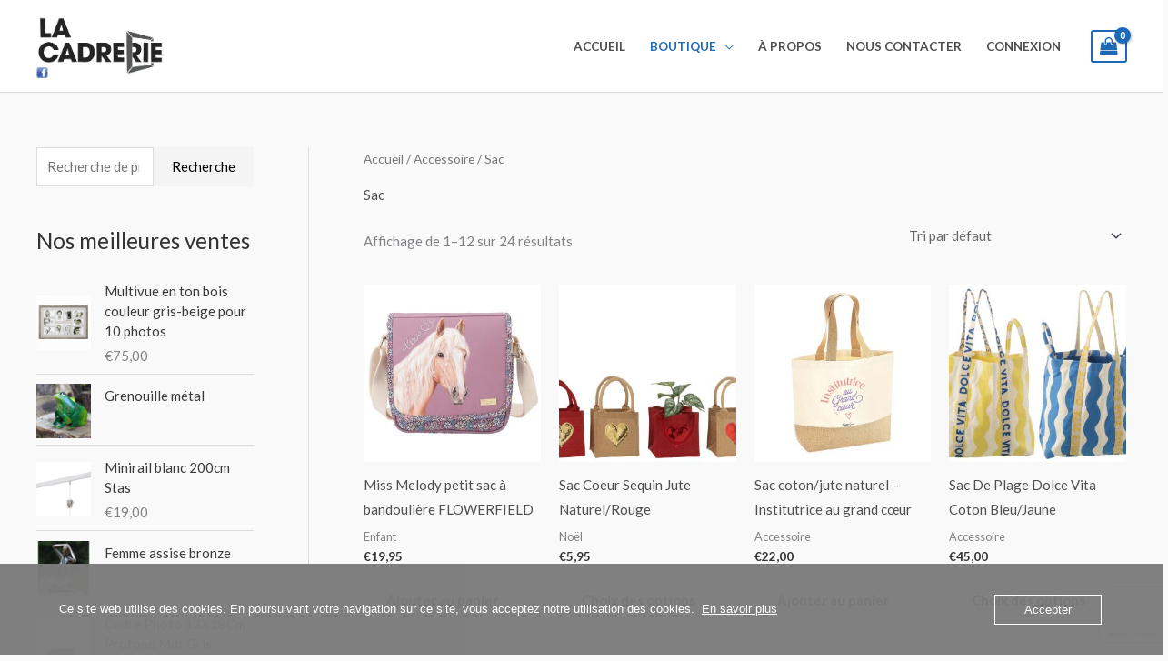

--- FILE ---
content_type: text/html; charset=UTF-8
request_url: https://www.lacadrerie-wavre.be/categorie-produit/accessoire/sac/
body_size: 36847
content:
<!DOCTYPE html>
<html lang="fr-FR">
<head>
<meta charset="UTF-8">
<meta name="viewport" content="width=device-width, initial-scale=1">
	<link rel="profile" href="https://gmpg.org/xfn/11"> 
	<title>Sac &#8211; La Cadrerie Wavre</title>
<meta name='robots' content='max-image-preview:large' />
<link rel='dns-prefetch' href='//cdn.jsdelivr.net' />
<link rel='dns-prefetch' href='//www.googletagmanager.com' />
<link rel='dns-prefetch' href='//fonts.googleapis.com' />
<link rel="alternate" type="application/rss+xml" title="La Cadrerie Wavre &raquo; Flux" href="https://www.lacadrerie-wavre.be/feed/" />
<link rel="alternate" type="application/rss+xml" title="La Cadrerie Wavre &raquo; Flux des commentaires" href="https://www.lacadrerie-wavre.be/comments/feed/" />
<link rel="alternate" type="application/rss+xml" title="Flux pour La Cadrerie Wavre &raquo; Sac Catégorie" href="https://www.lacadrerie-wavre.be/categorie-produit/accessoire/sac/feed/" />
<style id='wp-img-auto-sizes-contain-inline-css'>
img:is([sizes=auto i],[sizes^="auto," i]){contain-intrinsic-size:3000px 1500px}
/*# sourceURL=wp-img-auto-sizes-contain-inline-css */
</style>
<link rel='stylesheet' id='wcmultishipping-checkout-pickup-points-block-css' href='https://usercontent.one/wp/www.lacadrerie-wavre.be/wp-content/plugins/wc-multishipping/inc/woocommerce_block/style-index.css?ver=0.1.0&media=1680871122' media='all' />
<link rel='stylesheet' id='wcmultishipping-blocks-integration-css' href='https://usercontent.one/wp/www.lacadrerie-wavre.be/wp-content/plugins/wc-multishipping/inc/woocommerce_block/style-index.css?ver=0.1.0&media=1680871122' media='all' />
<link rel='stylesheet' id='astra-theme-css-css' href='https://usercontent.one/wp/www.lacadrerie-wavre.be/wp-content/themes/astra/assets/css/minified/frontend.min.css?ver=4.12.1&media=1680871122' media='all' />
<style id='astra-theme-css-inline-css'>
.ast-no-sidebar .entry-content .alignfull {margin-left: calc( -50vw + 50%);margin-right: calc( -50vw + 50%);max-width: 100vw;width: 100vw;}.ast-no-sidebar .entry-content .alignwide {margin-left: calc(-41vw + 50%);margin-right: calc(-41vw + 50%);max-width: unset;width: unset;}.ast-no-sidebar .entry-content .alignfull .alignfull,.ast-no-sidebar .entry-content .alignfull .alignwide,.ast-no-sidebar .entry-content .alignwide .alignfull,.ast-no-sidebar .entry-content .alignwide .alignwide,.ast-no-sidebar .entry-content .wp-block-column .alignfull,.ast-no-sidebar .entry-content .wp-block-column .alignwide{width: 100%;margin-left: auto;margin-right: auto;}.wp-block-gallery,.blocks-gallery-grid {margin: 0;}.wp-block-separator {max-width: 100px;}.wp-block-separator.is-style-wide,.wp-block-separator.is-style-dots {max-width: none;}.entry-content .has-2-columns .wp-block-column:first-child {padding-right: 10px;}.entry-content .has-2-columns .wp-block-column:last-child {padding-left: 10px;}@media (max-width: 782px) {.entry-content .wp-block-columns .wp-block-column {flex-basis: 100%;}.entry-content .has-2-columns .wp-block-column:first-child {padding-right: 0;}.entry-content .has-2-columns .wp-block-column:last-child {padding-left: 0;}}body .entry-content .wp-block-latest-posts {margin-left: 0;}body .entry-content .wp-block-latest-posts li {list-style: none;}.ast-no-sidebar .ast-container .entry-content .wp-block-latest-posts {margin-left: 0;}.ast-header-break-point .entry-content .alignwide {margin-left: auto;margin-right: auto;}.entry-content .blocks-gallery-item img {margin-bottom: auto;}.wp-block-pullquote {border-top: 4px solid #555d66;border-bottom: 4px solid #555d66;color: #40464d;}:root{--ast-post-nav-space:0;--ast-container-default-xlg-padding:6.67em;--ast-container-default-lg-padding:5.67em;--ast-container-default-slg-padding:4.34em;--ast-container-default-md-padding:3.34em;--ast-container-default-sm-padding:6.67em;--ast-container-default-xs-padding:2.4em;--ast-container-default-xxs-padding:1.4em;--ast-code-block-background:#EEEEEE;--ast-comment-inputs-background:#FAFAFA;--ast-normal-container-width:1200px;--ast-narrow-container-width:750px;--ast-blog-title-font-weight:normal;--ast-blog-meta-weight:inherit;--ast-global-color-primary:var(--ast-global-color-5);--ast-global-color-secondary:var(--ast-global-color-4);--ast-global-color-alternate-background:var(--ast-global-color-7);--ast-global-color-subtle-background:var(--ast-global-color-6);--ast-bg-style-guide:var( --ast-global-color-secondary,--ast-global-color-5 );--ast-shadow-style-guide:0px 0px 4px 0 #00000057;--ast-global-dark-bg-style:#fff;--ast-global-dark-lfs:#fbfbfb;--ast-widget-bg-color:#fafafa;--ast-wc-container-head-bg-color:#fbfbfb;--ast-title-layout-bg:#eeeeee;--ast-search-border-color:#e7e7e7;--ast-lifter-hover-bg:#e6e6e6;--ast-gallery-block-color:#000;--srfm-color-input-label:var(--ast-global-color-2);}html{font-size:93.75%;}a,.page-title{color:#4e4e4e;}a:hover,a:focus{color:#0084d6;}body,button,input,select,textarea,.ast-button,.ast-custom-button{font-family:'Lato',sans-serif;font-weight:400;font-size:15px;font-size:1rem;}blockquote{color:#000000;}h1,h2,h3,h4,h5,h6,.entry-content :where(h1,h2,h3,h4,h5,h6),.entry-content :where(h1,h2,h3,h4,h5,h6) a,.site-title,.site-title a{font-family:'Lato',sans-serif;font-weight:700;}.ast-site-identity .site-title a{color:var(--ast-global-color-2);}.site-title{font-size:35px;font-size:2.3333333333333rem;display:none;}header .custom-logo-link img{max-width:140px;width:140px;}.astra-logo-svg{width:140px;}.site-header .site-description{font-size:15px;font-size:1rem;display:none;}.entry-title{font-size:30px;font-size:2rem;}.archive .ast-article-post .ast-article-inner,.blog .ast-article-post .ast-article-inner,.archive .ast-article-post .ast-article-inner:hover,.blog .ast-article-post .ast-article-inner:hover{overflow:hidden;}h1,.entry-content :where(h1),.entry-content :where(h1) a{font-size:66px;font-size:4.4rem;font-family:'Lato',sans-serif;line-height:1.4em;}h2,.entry-content :where(h2),.entry-content :where(h2) a{font-size:42px;font-size:2.8rem;font-family:'Lato',sans-serif;line-height:1.3em;}h3,.entry-content :where(h3),.entry-content :where(h3) a{font-size:30px;font-size:2rem;font-family:'Lato',sans-serif;line-height:1.3em;}h4,.entry-content :where(h4),.entry-content :where(h4) a{font-size:20px;font-size:1.3333333333333rem;line-height:1.2em;font-family:'Lato',sans-serif;}h5,.entry-content :where(h5),.entry-content :where(h5) a{font-size:18px;font-size:1.2rem;line-height:1.2em;font-family:'Lato',sans-serif;}h6,.entry-content :where(h6),.entry-content :where(h6) a{font-size:15px;font-size:1rem;line-height:1.25em;font-family:'Lato',sans-serif;}::selection{background-color:#54595f;color:#ffffff;}body,h1,h2,h3,h4,h5,h6,.entry-title a,.entry-content :where(h1,h2,h3,h4,h5,h6),.entry-content :where(h1,h2,h3,h4,h5,h6) a{color:#333333;}.tagcloud a:hover,.tagcloud a:focus,.tagcloud a.current-item{color:#ffffff;border-color:#4e4e4e;background-color:#4e4e4e;}input:focus,input[type="text"]:focus,input[type="email"]:focus,input[type="url"]:focus,input[type="password"]:focus,input[type="reset"]:focus,input[type="search"]:focus,textarea:focus{border-color:#4e4e4e;}input[type="radio"]:checked,input[type=reset],input[type="checkbox"]:checked,input[type="checkbox"]:hover:checked,input[type="checkbox"]:focus:checked,input[type=range]::-webkit-slider-thumb{border-color:#4e4e4e;background-color:#4e4e4e;box-shadow:none;}.site-footer a:hover + .post-count,.site-footer a:focus + .post-count{background:#4e4e4e;border-color:#4e4e4e;}.single .nav-links .nav-previous,.single .nav-links .nav-next{color:#4e4e4e;}.entry-meta,.entry-meta *{line-height:1.45;color:#4e4e4e;}.entry-meta a:not(.ast-button):hover,.entry-meta a:not(.ast-button):hover *,.entry-meta a:not(.ast-button):focus,.entry-meta a:not(.ast-button):focus *,.page-links > .page-link,.page-links .page-link:hover,.post-navigation a:hover{color:#0084d6;}#cat option,.secondary .calendar_wrap thead a,.secondary .calendar_wrap thead a:visited{color:#4e4e4e;}.secondary .calendar_wrap #today,.ast-progress-val span{background:#4e4e4e;}.secondary a:hover + .post-count,.secondary a:focus + .post-count{background:#4e4e4e;border-color:#4e4e4e;}.calendar_wrap #today > a{color:#ffffff;}.page-links .page-link,.single .post-navigation a{color:#4e4e4e;}.ast-search-menu-icon .search-form button.search-submit{padding:0 4px;}.ast-search-menu-icon form.search-form{padding-right:0;}.ast-search-menu-icon.slide-search input.search-field{width:0;}.ast-header-search .ast-search-menu-icon.ast-dropdown-active .search-form,.ast-header-search .ast-search-menu-icon.ast-dropdown-active .search-field:focus{transition:all 0.2s;}.search-form input.search-field:focus{outline:none;}.widget-title,.widget .wp-block-heading{font-size:21px;font-size:1.4rem;color:#333333;}#secondary,#secondary button,#secondary input,#secondary select,#secondary textarea{font-size:15px;font-size:1rem;}.ast-search-menu-icon.slide-search a:focus-visible:focus-visible,.astra-search-icon:focus-visible,#close:focus-visible,a:focus-visible,.ast-menu-toggle:focus-visible,.site .skip-link:focus-visible,.wp-block-loginout input:focus-visible,.wp-block-search.wp-block-search__button-inside .wp-block-search__inside-wrapper,.ast-header-navigation-arrow:focus-visible,.woocommerce .wc-proceed-to-checkout > .checkout-button:focus-visible,.woocommerce .woocommerce-MyAccount-navigation ul li a:focus-visible,.ast-orders-table__row .ast-orders-table__cell:focus-visible,.woocommerce .woocommerce-order-details .order-again > .button:focus-visible,.woocommerce .woocommerce-message a.button.wc-forward:focus-visible,.woocommerce #minus_qty:focus-visible,.woocommerce #plus_qty:focus-visible,a#ast-apply-coupon:focus-visible,.woocommerce .woocommerce-info a:focus-visible,.woocommerce .astra-shop-summary-wrap a:focus-visible,.woocommerce a.wc-forward:focus-visible,#ast-apply-coupon:focus-visible,.woocommerce-js .woocommerce-mini-cart-item a.remove:focus-visible,#close:focus-visible,.button.search-submit:focus-visible,#search_submit:focus,.normal-search:focus-visible,.ast-header-account-wrap:focus-visible,.woocommerce .ast-on-card-button.ast-quick-view-trigger:focus,.astra-cart-drawer-close:focus,.ast-single-variation:focus,.ast-woocommerce-product-gallery__image:focus,.ast-button:focus,.woocommerce-product-gallery--with-images [data-controls="prev"]:focus-visible,.woocommerce-product-gallery--with-images [data-controls="next"]:focus-visible,.ast-builder-button-wrap:has(.ast-custom-button-link:focus),.ast-builder-button-wrap .ast-custom-button-link:focus{outline-style:dotted;outline-color:inherit;outline-width:thin;}input:focus,input[type="text"]:focus,input[type="email"]:focus,input[type="url"]:focus,input[type="password"]:focus,input[type="reset"]:focus,input[type="search"]:focus,input[type="number"]:focus,textarea:focus,.wp-block-search__input:focus,[data-section="section-header-mobile-trigger"] .ast-button-wrap .ast-mobile-menu-trigger-minimal:focus,.ast-mobile-popup-drawer.active .menu-toggle-close:focus,.woocommerce-ordering select.orderby:focus,#ast-scroll-top:focus,#coupon_code:focus,.woocommerce-page #comment:focus,.woocommerce #reviews #respond input#submit:focus,.woocommerce a.add_to_cart_button:focus,.woocommerce .button.single_add_to_cart_button:focus,.woocommerce .woocommerce-cart-form button:focus,.woocommerce .woocommerce-cart-form__cart-item .quantity .qty:focus,.woocommerce .woocommerce-billing-fields .woocommerce-billing-fields__field-wrapper .woocommerce-input-wrapper > .input-text:focus,.woocommerce #order_comments:focus,.woocommerce #place_order:focus,.woocommerce .woocommerce-address-fields .woocommerce-address-fields__field-wrapper .woocommerce-input-wrapper > .input-text:focus,.woocommerce .woocommerce-MyAccount-content form button:focus,.woocommerce .woocommerce-MyAccount-content .woocommerce-EditAccountForm .woocommerce-form-row .woocommerce-Input.input-text:focus,.woocommerce .ast-woocommerce-container .woocommerce-pagination ul.page-numbers li a:focus,body #content .woocommerce form .form-row .select2-container--default .select2-selection--single:focus,#ast-coupon-code:focus,.woocommerce.woocommerce-js .quantity input[type=number]:focus,.woocommerce-js .woocommerce-mini-cart-item .quantity input[type=number]:focus,.woocommerce p#ast-coupon-trigger:focus{border-style:dotted;border-color:inherit;border-width:thin;}input{outline:none;}.woocommerce-js input[type=text]:focus,.woocommerce-js input[type=email]:focus,.woocommerce-js textarea:focus,input[type=number]:focus,.comments-area textarea#comment:focus,.comments-area textarea#comment:active,.comments-area .ast-comment-formwrap input[type="text"]:focus,.comments-area .ast-comment-formwrap input[type="text"]:active{outline-style:unset;outline-color:inherit;outline-width:thin;}.site-logo-img img{ transition:all 0.2s linear;}body .ast-oembed-container *{position:absolute;top:0;width:100%;height:100%;left:0;}body .wp-block-embed-pocket-casts .ast-oembed-container *{position:unset;}.ast-single-post-featured-section + article {margin-top: 2em;}.site-content .ast-single-post-featured-section img {width: 100%;overflow: hidden;object-fit: cover;}.site > .ast-single-related-posts-container {margin-top: 0;}@media (min-width: 922px) {.ast-desktop .ast-container--narrow {max-width: var(--ast-narrow-container-width);margin: 0 auto;}}#secondary {margin: 4em 0 2.5em;word-break: break-word;line-height: 2;}#secondary li {margin-bottom: 0.25em;}#secondary li:last-child {margin-bottom: 0;}@media (max-width: 768px) {.js_active .ast-plain-container.ast-single-post #secondary {margin-top: 1.5em;}}.ast-separate-container.ast-two-container #secondary .widget {background-color: #fff;padding: 2em;margin-bottom: 2em;}@media (min-width: 993px) {.ast-left-sidebar #secondary {padding-right: 60px;}.ast-right-sidebar #secondary {padding-left: 60px;}}@media (max-width: 993px) {.ast-right-sidebar #secondary {padding-left: 30px;}.ast-left-sidebar #secondary {padding-right: 30px;}}@media (max-width:921.9px){#ast-desktop-header{display:none;}}@media (min-width:922px){#ast-mobile-header{display:none;}}.ast-site-header-cart .cart-container,.ast-edd-site-header-cart .ast-edd-cart-container {transition: all 0.2s linear;}.ast-site-header-cart .ast-woo-header-cart-info-wrap,.ast-edd-site-header-cart .ast-edd-header-cart-info-wrap {padding: 0 6px 0 2px;font-weight: 600;line-height: 2.7;display: inline-block;}.ast-site-header-cart i.astra-icon {font-size: 20px;font-size: 1.3em;font-style: normal;font-weight: normal;position: relative;padding: 0 2px;}.ast-site-header-cart i.astra-icon.no-cart-total:after,.ast-header-break-point.ast-header-custom-item-outside .ast-edd-header-cart-info-wrap,.ast-header-break-point.ast-header-custom-item-outside .ast-woo-header-cart-info-wrap {display: none;}.ast-site-header-cart.ast-menu-cart-fill i.astra-icon,.ast-edd-site-header-cart.ast-edd-menu-cart-fill span.astra-icon {font-size: 1.1em;}.astra-cart-drawer {position: fixed;display: block;visibility: hidden;overflow: auto;-webkit-overflow-scrolling: touch;z-index: 10000;background-color: var(--ast-global-color-primary,var(--ast-global-color-5));transform: translate3d(0,0,0);opacity: 0;will-change: transform;transition: 0.25s ease;}.woocommerce-mini-cart {position: relative;}.woocommerce-mini-cart::before {content: "";transition: .3s;}.woocommerce-mini-cart.ajax-mini-cart-qty-loading::before {position: absolute;top: 0;left: 0;right: 0;width: 100%;height: 100%;z-index: 5;background-color: var(--ast-global-color-primary,var(--ast-global-color-5));opacity: .5;}.astra-cart-drawer {width: 460px;height: 100%;left: 100%;top: 0px;opacity: 1;transform: translate3d(0%,0,0);}.astra-cart-drawer .astra-cart-drawer-header {position: absolute;width: 100%;text-align: left;text-transform: inherit;font-weight: 500;border-bottom: 1px solid var(--ast-border-color);padding: 1.34em;line-height: 1;z-index: 1;max-height: 3.5em;}.astra-cart-drawer .astra-cart-drawer-header .astra-cart-drawer-title {color: var(--ast-global-color-2);}.astra-cart-drawer .astra-cart-drawer-close .ast-close-svg {width: 22px;height: 22px;}.astra-cart-drawer .astra-cart-drawer-content,.astra-cart-drawer .astra-cart-drawer-content .widget_shopping_cart,.astra-cart-drawer .astra-cart-drawer-content .widget_shopping_cart_content {height: 100%;}.astra-cart-drawer .astra-cart-drawer-content {padding-top: 3.5em;}.astra-cart-drawer .ast-mini-cart-price-wrap .multiply-symbol{padding: 0 0.5em;}.astra-cart-drawer .astra-cart-drawer-content .woocommerce-mini-cart-item .ast-mini-cart-price-wrap {float: right;margin-top: 0.5em;max-width: 50%;}.astra-cart-drawer .astra-cart-drawer-content .woocommerce-mini-cart-item .variation {margin-top: 0.5em;margin-bottom: 0.5em;}.astra-cart-drawer .astra-cart-drawer-content .woocommerce-mini-cart-item .variation dt {font-weight: 500;}.astra-cart-drawer .astra-cart-drawer-content .widget_shopping_cart_content {display: flex;flex-direction: column;overflow: hidden;}.astra-cart-drawer .astra-cart-drawer-content .widget_shopping_cart_content ul li {min-height: 60px;}.woocommerce-js .astra-cart-drawer .astra-cart-drawer-content .woocommerce-mini-cart__total {display: flex;justify-content: space-between;padding: 0.7em 1.34em;margin-bottom: 0;}.woocommerce-js .astra-cart-drawer .astra-cart-drawer-content .woocommerce-mini-cart__total strong,.woocommerce-js .astra-cart-drawer .astra-cart-drawer-content .woocommerce-mini-cart__total .amount {width: 50%;}.astra-cart-drawer .astra-cart-drawer-content .woocommerce-mini-cart {padding: 1.3em;flex: 1;overflow: auto;}.astra-cart-drawer .astra-cart-drawer-content .woocommerce-mini-cart a.remove {width: 20px;height: 20px;line-height: 16px;}.astra-cart-drawer .astra-cart-drawer-content .woocommerce-mini-cart__total {padding: 1em 1.5em;margin: 0;text-align: center;}.astra-cart-drawer .astra-cart-drawer-content .woocommerce-mini-cart__buttons {padding: 1.34em;text-align: center;margin-bottom: 0;}.astra-cart-drawer .astra-cart-drawer-content .woocommerce-mini-cart__buttons .button.checkout {margin-right: 0;}.astra-cart-drawer .astra-cart-drawer-content .woocommerce-mini-cart__buttons a{width: 100%;}.woocommerce-js .astra-cart-drawer .astra-cart-drawer-content .woocommerce-mini-cart__buttons a:nth-last-child(1) {margin-bottom: 0;}.astra-cart-drawer .astra-cart-drawer-content .edd-cart-item {padding: .5em 2.6em .5em 1.5em;}.astra-cart-drawer .astra-cart-drawer-content .edd-cart-item .edd-remove-from-cart::after {width: 20px;height: 20px;line-height: 16px;}.astra-cart-drawer .astra-cart-drawer-content .edd-cart-number-of-items {padding: 1em 1.5em 1em 1.5em;margin-bottom: 0;text-align: center;}.astra-cart-drawer .astra-cart-drawer-content .edd_total {padding: .5em 1.5em;margin: 0;text-align: center;}.astra-cart-drawer .astra-cart-drawer-content .cart_item.edd_checkout {padding: 1em 1.5em 0;text-align: center;margin-top: 0;}.astra-cart-drawer .widget_shopping_cart_content > .woocommerce-mini-cart__empty-message {display: none;}.astra-cart-drawer .woocommerce-mini-cart__empty-message,.astra-cart-drawer .cart_item.empty {text-align: center;margin-top: 10px;}body.admin-bar .astra-cart-drawer {padding-top: 32px;}@media (max-width: 782px) {body.admin-bar .astra-cart-drawer {padding-top: 46px;}}.ast-mobile-cart-active body.ast-hfb-header {overflow: hidden;}.ast-mobile-cart-active .astra-mobile-cart-overlay {opacity: 1;cursor: pointer;visibility: visible;z-index: 999;}.ast-mini-cart-empty-wrap {display: flex;flex-wrap: wrap;height: 100%;align-items: flex-end;}.ast-mini-cart-empty-wrap > * {width: 100%;}.astra-cart-drawer-content .ast-mini-cart-empty {height: 100%;display: flex;flex-direction: column;justify-content: space-between;text-align: center;}.astra-cart-drawer-content .ast-mini-cart-empty .ast-mini-cart-message {display: flex;align-items: center;justify-content: center;height: 100%;padding: 1.34em;}@media (min-width: 546px) {.astra-cart-drawer .astra-cart-drawer-content.ast-large-view .woocommerce-mini-cart__buttons {display: flex;}.woocommerce-js .astra-cart-drawer .astra-cart-drawer-content.ast-large-view .woocommerce-mini-cart__buttons a,.woocommerce-js .astra-cart-drawer .astra-cart-drawer-content.ast-large-view .woocommerce-mini-cart__buttons a.checkout {margin-top: 0;margin-bottom: 0;}}.ast-site-header-cart .cart-container:focus-visible {display: inline-block;}.ast-site-header-cart i.astra-icon:after {content: attr(data-cart-total);position: absolute;font-family: 'Lato',sans-serif;font-style: normal;top: -10px;right: -12px;font-weight: bold;box-shadow: 1px 1px 3px 0px rgba(0,0,0,0.3);font-size: 11px;padding-left: 0px;padding-right: 1px;line-height: 17px;letter-spacing: -.5px;height: 18px;min-width: 18px;border-radius: 99px;text-align: center;z-index: 3;}li.woocommerce-custom-menu-item .ast-site-header-cart i.astra-icon:after,li.edd-custom-menu-item .ast-edd-site-header-cart span.astra-icon:after {padding-left: 2px;}.astra-cart-drawer .astra-cart-drawer-close {position: absolute;top: 0.5em;right: 0;border: none;margin: 0;padding: .6em 1em .4em;color: var(--ast-global-color-2);background-color: transparent;}.astra-mobile-cart-overlay {background-color: rgba(0,0,0,0.4);position: fixed;top: 0;right: 0;bottom: 0;left: 0;visibility: hidden;opacity: 0;transition: opacity 0.2s ease-in-out;}.astra-cart-drawer .astra-cart-drawer-content .edd-cart-item .edd-remove-from-cart {right: 1.2em;}.ast-header-break-point.ast-woocommerce-cart-menu.ast-hfb-header .ast-cart-menu-wrap,.ast-header-break-point.ast-hfb-header .ast-cart-menu-wrap,.ast-header-break-point .ast-edd-site-header-cart-wrap .ast-edd-cart-menu-wrap {width: auto;height: 2em;font-size: 1.4em;line-height: 2;vertical-align: middle;text-align: right;}.woocommerce-js .astra-cart-drawer .astra-cart-drawer-content .woocommerce-mini-cart__buttons .button:not(.checkout):not(.ast-continue-shopping) {margin-right: 10px;}.woocommerce-js .astra-cart-drawer .astra-cart-drawer-content .woocommerce-mini-cart__buttons .button:not(.checkout):not(.ast-continue-shopping),.ast-site-header-cart .widget_shopping_cart .buttons .button:not(.checkout),.ast-site-header-cart .ast-site-header-cart-data .ast-mini-cart-empty .woocommerce-mini-cart__buttons a.button {background-color: transparent;border-style: solid;border-width: 1px;border-color: #f4f4f4;color: #f4f4f4;}.woocommerce-js .astra-cart-drawer .astra-cart-drawer-content .woocommerce-mini-cart__buttons .button:not(.checkout):not(.ast-continue-shopping):hover,.ast-site-header-cart .widget_shopping_cart .buttons .button:not(.checkout):hover {border-color: #000000;color: #000000;}.woocommerce-js .astra-cart-drawer .astra-cart-drawer-content .woocommerce-mini-cart__buttons a.checkout {margin-left: 0;margin-top: 10px;border-style: solid;border-width: 2px;border-color: #f4f4f4;}.woocommerce-js .astra-cart-drawer .astra-cart-drawer-content .woocommerce-mini-cart__buttons a.checkout:hover {border-color: #000000;}.woocommerce-js .astra-cart-drawer .astra-cart-drawer-content .woocommerce-mini-cart__total strong{padding-right: .5em;text-align: left;font-weight: 500;}.woocommerce-js .astra-cart-drawer .astra-cart-drawer-content .woocommerce-mini-cart__total .amount{text-align: right;}.astra-cart-drawer.active {transform: translate3d(-100%,0,0);visibility: visible;}.ast-site-header-cart.ast-menu-cart-outline .ast-cart-menu-wrap,.ast-site-header-cart.ast-menu-cart-fill .ast-cart-menu-wrap,.ast-edd-site-header-cart.ast-edd-menu-cart-outline .ast-edd-cart-menu-wrap,.ast-edd-site-header-cart.ast-edd-menu-cart-fill .ast-edd-cart-menu-wrap {line-height: 1.8;}.ast-site-header-cart .cart-container *,.ast-edd-site-header-cart .ast-edd-cart-container * {transition: all 0s linear;}@media (max-width:921px){.astra-cart-drawer.active{width:80%;}}@media (max-width:544px){.astra-cart-drawer.active{width:100%;}}.wp-block-buttons.aligncenter{justify-content:center;}@media (max-width:782px){.entry-content .wp-block-columns .wp-block-column{margin-left:0px;}}.wp-block-image.aligncenter{margin-left:auto;margin-right:auto;}.wp-block-table.aligncenter{margin-left:auto;margin-right:auto;}.wp-block-buttons .wp-block-button.is-style-outline .wp-block-button__link.wp-element-button,.ast-outline-button,.wp-block-uagb-buttons-child .uagb-buttons-repeater.ast-outline-button{border-color:#f4f4f4;border-top-width:2px;border-right-width:2px;border-bottom-width:2px;border-left-width:2px;font-family:inherit;font-weight:inherit;line-height:1em;border-top-left-radius:0px;border-top-right-radius:0px;border-bottom-right-radius:0px;border-bottom-left-radius:0px;}.wp-block-button.is-style-outline .wp-block-button__link:hover,.wp-block-buttons .wp-block-button.is-style-outline .wp-block-button__link:focus,.wp-block-buttons .wp-block-button.is-style-outline > .wp-block-button__link:not(.has-text-color):hover,.wp-block-buttons .wp-block-button.wp-block-button__link.is-style-outline:not(.has-text-color):hover,.ast-outline-button:hover,.ast-outline-button:focus,.wp-block-uagb-buttons-child .uagb-buttons-repeater.ast-outline-button:hover,.wp-block-uagb-buttons-child .uagb-buttons-repeater.ast-outline-button:focus{background-color:#000000;}.wp-block-button .wp-block-button__link.wp-element-button.is-style-outline:not(.has-background),.wp-block-button.is-style-outline>.wp-block-button__link.wp-element-button:not(.has-background),.ast-outline-button{background-color:#f4f4f4;}.entry-content[data-ast-blocks-layout] > figure{margin-bottom:1em;}.review-rating{display:flex;align-items:center;order:2;}@media (max-width:921px){.ast-left-sidebar #content > .ast-container{display:flex;flex-direction:column-reverse;width:100%;}.ast-separate-container .ast-article-post,.ast-separate-container .ast-article-single{padding:1.5em 2.14em;}.ast-author-box img.avatar{margin:20px 0 0 0;}}@media (max-width:921px){#secondary.secondary{padding-top:0;}.ast-separate-container.ast-right-sidebar #secondary{padding-left:1em;padding-right:1em;}.ast-separate-container.ast-two-container #secondary{padding-left:0;padding-right:0;}.ast-page-builder-template .entry-header #secondary,.ast-page-builder-template #secondary{margin-top:1.5em;}}@media (max-width:921px){.ast-right-sidebar #primary{padding-right:0;}.ast-page-builder-template.ast-left-sidebar #secondary,.ast-page-builder-template.ast-right-sidebar #secondary{padding-right:20px;padding-left:20px;}.ast-right-sidebar #secondary,.ast-left-sidebar #primary{padding-left:0;}.ast-left-sidebar #secondary{padding-right:0;}}@media (min-width:922px){.ast-separate-container.ast-right-sidebar #primary,.ast-separate-container.ast-left-sidebar #primary{border:0;}.search-no-results.ast-separate-container #primary{margin-bottom:4em;}}@media (min-width:922px){.ast-right-sidebar #primary{border-right:1px solid var(--ast-border-color);}.ast-left-sidebar #primary{border-left:1px solid var(--ast-border-color);}.ast-right-sidebar #secondary{border-left:1px solid var(--ast-border-color);margin-left:-1px;}.ast-left-sidebar #secondary{border-right:1px solid var(--ast-border-color);margin-right:-1px;}.ast-separate-container.ast-two-container.ast-right-sidebar #secondary{padding-left:30px;padding-right:0;}.ast-separate-container.ast-two-container.ast-left-sidebar #secondary{padding-right:30px;padding-left:0;}.ast-separate-container.ast-right-sidebar #secondary,.ast-separate-container.ast-left-sidebar #secondary{border:0;margin-left:auto;margin-right:auto;}.ast-separate-container.ast-two-container #secondary .widget:last-child{margin-bottom:0;}}.elementor-widget-button .elementor-button{border-style:solid;text-decoration:none;border-top-width:0;border-right-width:0;border-left-width:0;border-bottom-width:0;}body .elementor-button.elementor-size-sm,body .elementor-button.elementor-size-xs,body .elementor-button.elementor-size-md,body .elementor-button.elementor-size-lg,body .elementor-button.elementor-size-xl,body .elementor-button{border-top-left-radius:0px;border-top-right-radius:0px;border-bottom-right-radius:0px;border-bottom-left-radius:0px;padding-top:16px;padding-right:25px;padding-bottom:16px;padding-left:25px;}.elementor-widget-button .elementor-button{border-color:#f4f4f4;background-color:#f4f4f4;}.elementor-widget-button .elementor-button:hover,.elementor-widget-button .elementor-button:focus{color:#ffffff;background-color:#000000;border-color:#000000;}.wp-block-button .wp-block-button__link ,.elementor-widget-button .elementor-button,.elementor-widget-button .elementor-button:visited{color:#000000;}.elementor-widget-button .elementor-button{line-height:1em;}.wp-block-button .wp-block-button__link:hover,.wp-block-button .wp-block-button__link:focus{color:#ffffff;background-color:#000000;border-color:#000000;}.elementor-widget-heading h1.elementor-heading-title{line-height:1.4em;}.elementor-widget-heading h2.elementor-heading-title{line-height:1.3em;}.elementor-widget-heading h3.elementor-heading-title{line-height:1.3em;}.elementor-widget-heading h4.elementor-heading-title{line-height:1.2em;}.elementor-widget-heading h5.elementor-heading-title{line-height:1.2em;}.elementor-widget-heading h6.elementor-heading-title{line-height:1.25em;}.wp-block-button .wp-block-button__link{border-top-width:0;border-right-width:0;border-left-width:0;border-bottom-width:0;border-color:#f4f4f4;background-color:#f4f4f4;color:#000000;font-family:inherit;font-weight:inherit;line-height:1em;border-top-left-radius:0px;border-top-right-radius:0px;border-bottom-right-radius:0px;border-bottom-left-radius:0px;padding-top:16px;padding-right:25px;padding-bottom:16px;padding-left:25px;}.menu-toggle,button,.ast-button,.ast-custom-button,.button,input#submit,input[type="button"],input[type="submit"],input[type="reset"]{border-style:solid;border-top-width:0;border-right-width:0;border-left-width:0;border-bottom-width:0;color:#000000;border-color:#f4f4f4;background-color:#f4f4f4;padding-top:16px;padding-right:25px;padding-bottom:16px;padding-left:25px;font-family:inherit;font-weight:inherit;line-height:1em;border-top-left-radius:0px;border-top-right-radius:0px;border-bottom-right-radius:0px;border-bottom-left-radius:0px;}button:focus,.menu-toggle:hover,button:hover,.ast-button:hover,.ast-custom-button:hover .button:hover,.ast-custom-button:hover ,input[type=reset]:hover,input[type=reset]:focus,input#submit:hover,input#submit:focus,input[type="button"]:hover,input[type="button"]:focus,input[type="submit"]:hover,input[type="submit"]:focus{color:#ffffff;background-color:#000000;border-color:#000000;}@media (max-width:921px){.ast-mobile-header-stack .main-header-bar .ast-search-menu-icon{display:inline-block;}.ast-header-break-point.ast-header-custom-item-outside .ast-mobile-header-stack .main-header-bar .ast-search-icon{margin:0;}.ast-comment-avatar-wrap img{max-width:2.5em;}.ast-comment-meta{padding:0 1.8888em 1.3333em;}.ast-separate-container .ast-comment-list li.depth-1{padding:1.5em 2.14em;}.ast-separate-container .comment-respond{padding:2em 2.14em;}}@media (min-width:544px){.ast-container{max-width:100%;}}@media (max-width:544px){.ast-separate-container .ast-article-post,.ast-separate-container .ast-article-single,.ast-separate-container .comments-title,.ast-separate-container .ast-archive-description{padding:1.5em 1em;}.ast-separate-container #content .ast-container{padding-left:0.54em;padding-right:0.54em;}.ast-separate-container .ast-comment-list .bypostauthor{padding:.5em;}.ast-search-menu-icon.ast-dropdown-active .search-field{width:170px;}.ast-separate-container #secondary{padding-top:0;}.ast-separate-container.ast-two-container #secondary .widget{margin-bottom:1.5em;padding-left:1em;padding-right:1em;}} #ast-mobile-header .ast-site-header-cart-li a{pointer-events:none;}body,.ast-separate-container{background-color:#f9f9f9;background-image:none;}.ast-no-sidebar.ast-separate-container .entry-content .alignfull {margin-left: -6.67em;margin-right: -6.67em;width: auto;}@media (max-width: 1200px) {.ast-no-sidebar.ast-separate-container .entry-content .alignfull {margin-left: -2.4em;margin-right: -2.4em;}}@media (max-width: 768px) {.ast-no-sidebar.ast-separate-container .entry-content .alignfull {margin-left: -2.14em;margin-right: -2.14em;}}@media (max-width: 544px) {.ast-no-sidebar.ast-separate-container .entry-content .alignfull {margin-left: -1em;margin-right: -1em;}}.ast-no-sidebar.ast-separate-container .entry-content .alignwide {margin-left: -20px;margin-right: -20px;}.ast-no-sidebar.ast-separate-container .entry-content .wp-block-column .alignfull,.ast-no-sidebar.ast-separate-container .entry-content .wp-block-column .alignwide {margin-left: auto;margin-right: auto;width: 100%;}@media (max-width:921px){.site-title{display:none;}.site-header .site-description{display:none;}h1,.entry-content :where(h1),.entry-content :where(h1) a{font-size:50px;}h2,.entry-content :where(h2),.entry-content :where(h2) a{font-size:25px;}h3,.entry-content :where(h3),.entry-content :where(h3) a{font-size:20px;}.astra-logo-svg{width:120px;}header .custom-logo-link img,.ast-header-break-point .site-logo-img .custom-mobile-logo-link img{max-width:120px;width:120px;}}@media (max-width:544px){.site-title{display:none;}.site-header .site-description{display:none;}h1,.entry-content :where(h1),.entry-content :where(h1) a{font-size:30px;}h2,.entry-content :where(h2),.entry-content :where(h2) a{font-size:25px;}h3,.entry-content :where(h3),.entry-content :where(h3) a{font-size:20px;}header .custom-logo-link img,.ast-header-break-point .site-branding img,.ast-header-break-point .custom-logo-link img{max-width:120px;width:120px;}.astra-logo-svg{width:120px;}.ast-header-break-point .site-logo-img .custom-mobile-logo-link img{max-width:120px;}}@media (max-width:921px){html{font-size:85.5%;}}@media (max-width:544px){html{font-size:85.5%;}}@media (min-width:922px){.ast-container{max-width:1240px;}}@font-face {font-family: "Astra";src: url(https://usercontent.one/wp/www.lacadrerie-wavre.be/wp-content/themes/astra/assets/fonts/astra.woff?media=1680871122) format("woff"),url(https://usercontent.one/wp/www.lacadrerie-wavre.be/wp-content/themes/astra/assets/fonts/astra.ttf?media=1680871122) format("truetype"),url(https://usercontent.one/wp/www.lacadrerie-wavre.be/wp-content/themes/astra/assets/fonts/astra.svg?media=1680871122#astra) format("svg");font-weight: normal;font-style: normal;font-display: fallback;}.ast-blog-layout-classic-grid .ast-article-inner{box-shadow:0px 6px 15px -2px rgba(16,24,40,0.05);}.ast-separate-container .ast-blog-layout-classic-grid .ast-article-inner,.ast-plain-container .ast-blog-layout-classic-grid .ast-article-inner{height:100%;}.ast-blog-layout-6-grid .ast-blog-featured-section:before { content: ""; }.cat-links.badge a,.tags-links.badge a {padding: 4px 8px;border-radius: 3px;font-weight: 400;}.cat-links.underline a,.tags-links.underline a{text-decoration: underline;}@media (min-width:922px){.main-header-menu .sub-menu .menu-item.ast-left-align-sub-menu:hover > .sub-menu,.main-header-menu .sub-menu .menu-item.ast-left-align-sub-menu.focus > .sub-menu{margin-left:-2px;}}.site .comments-area{padding-bottom:3em;}.footer-widget-area[data-section^="section-fb-html-"] .ast-builder-html-element{text-align:center;}.astra-icon-down_arrow::after {content: "\e900";font-family: Astra;}.astra-icon-close::after {content: "\e5cd";font-family: Astra;}.astra-icon-drag_handle::after {content: "\e25d";font-family: Astra;}.astra-icon-format_align_justify::after {content: "\e235";font-family: Astra;}.astra-icon-menu::after {content: "\e5d2";font-family: Astra;}.astra-icon-reorder::after {content: "\e8fe";font-family: Astra;}.astra-icon-search::after {content: "\e8b6";font-family: Astra;}.astra-icon-zoom_in::after {content: "\e56b";font-family: Astra;}.astra-icon-check-circle::after {content: "\e901";font-family: Astra;}.astra-icon-shopping-cart::after {content: "\f07a";font-family: Astra;}.astra-icon-shopping-bag::after {content: "\f290";font-family: Astra;}.astra-icon-shopping-basket::after {content: "\f291";font-family: Astra;}.astra-icon-circle-o::after {content: "\e903";font-family: Astra;}.astra-icon-certificate::after {content: "\e902";font-family: Astra;}blockquote {padding: 1.2em;}.ast-header-break-point .ast-mobile-header-wrap .ast-above-header-wrap .main-header-bar-navigation .inline-on-mobile .menu-item .menu-link,.ast-header-break-point .ast-mobile-header-wrap .ast-main-header-wrap .main-header-bar-navigation .inline-on-mobile .menu-item .menu-link,.ast-header-break-point .ast-mobile-header-wrap .ast-below-header-wrap .main-header-bar-navigation .inline-on-mobile .menu-item .menu-link {border: none;}.ast-header-break-point .ast-mobile-header-wrap .ast-above-header-wrap .main-header-bar-navigation .inline-on-mobile .menu-item-has-children > .ast-menu-toggle::before,.ast-header-break-point .ast-mobile-header-wrap .ast-main-header-wrap .main-header-bar-navigation .inline-on-mobile .menu-item-has-children > .ast-menu-toggle::before,.ast-header-break-point .ast-mobile-header-wrap .ast-below-header-wrap .main-header-bar-navigation .inline-on-mobile .menu-item-has-children > .ast-menu-toggle::before {font-size: .6rem;}.ast-header-break-point .ast-mobile-header-wrap .ast-flex.inline-on-mobile {flex-wrap: unset;}.ast-header-break-point .ast-mobile-header-wrap .ast-flex.inline-on-mobile .menu-item.ast-submenu-expanded > .sub-menu .menu-link {padding: .1em 1em;}.ast-header-break-point .ast-mobile-header-wrap .ast-flex.inline-on-mobile .menu-item.ast-submenu-expanded > .sub-menu > .menu-item .ast-menu-toggle::before {transform: rotate(-90deg);}.ast-header-break-point .ast-mobile-header-wrap .ast-flex.inline-on-mobile .menu-item.ast-submenu-expanded > .sub-menu > .menu-item.ast-submenu-expanded .ast-menu-toggle::before {transform: rotate(-270deg);}.ast-header-break-point .ast-mobile-header-wrap .ast-flex.inline-on-mobile .menu-item > .sub-menu > .menu-item .menu-link:before {content: none;}.ast-header-break-point .ast-mobile-header-wrap .ast-flex.inline-on-mobile {flex-wrap: unset;}.ast-header-break-point .ast-mobile-header-wrap .ast-flex.inline-on-mobile .menu-item.ast-submenu-expanded > .sub-menu .menu-link {padding: .1em 1em;}.ast-header-break-point .ast-mobile-header-wrap .ast-flex.inline-on-mobile .menu-item.ast-submenu-expanded > .sub-menu > .menu-item .ast-menu-toggle::before {transform: rotate(-90deg);}.ast-header-break-point .ast-mobile-header-wrap .ast-flex.inline-on-mobile .menu-item.ast-submenu-expanded > .sub-menu > .menu-item.ast-submenu-expanded .ast-menu-toggle::before {transform: rotate(-270deg);}.ast-header-break-point .ast-mobile-header-wrap .ast-flex.inline-on-mobile .menu-item > .sub-menu > .menu-item .menu-link:before {content: none;}.ast-header-break-point .inline-on-mobile .sub-menu {width: 150px;}.ast-header-break-point .ast-mobile-header-wrap .ast-flex.inline-on-mobile .menu-item.menu-item-has-children {margin-right: 10px;}.ast-header-break-point .ast-mobile-header-wrap .ast-flex.inline-on-mobile .menu-item.ast-submenu-expanded > .sub-menu {display: block;position: absolute;right: auto;left: 0;}.ast-header-break-point .ast-mobile-header-wrap .ast-flex.inline-on-mobile .menu-item.ast-submenu-expanded > .sub-menu .menu-item .ast-menu-toggle {padding: 0;right: 1em;}.ast-header-break-point .ast-mobile-header-wrap .ast-flex.inline-on-mobile .menu-item.ast-submenu-expanded > .sub-menu > .menu-item > .sub-menu {left: 100%;right: auto;}.ast-header-break-point .ast-mobile-header-wrap .ast-flex.inline-on-mobile .ast-menu-toggle {right: -15px;}.ast-header-break-point .ast-mobile-header-wrap .ast-flex.inline-on-mobile .menu-item.menu-item-has-children {margin-right: 10px;}.ast-header-break-point .ast-mobile-header-wrap .ast-flex.inline-on-mobile .menu-item.ast-submenu-expanded > .sub-menu {display: block;position: absolute;right: auto;left: 0;}.ast-header-break-point .ast-mobile-header-wrap .ast-flex.inline-on-mobile .menu-item.ast-submenu-expanded > .sub-menu > .menu-item > .sub-menu {left: 100%;right: auto;}.ast-header-break-point .ast-mobile-header-wrap .ast-flex.inline-on-mobile .ast-menu-toggle {right: -15px;}:root .has-ast-global-color-0-color{color:var(--ast-global-color-0);}:root .has-ast-global-color-0-background-color{background-color:var(--ast-global-color-0);}:root .wp-block-button .has-ast-global-color-0-color{color:var(--ast-global-color-0);}:root .wp-block-button .has-ast-global-color-0-background-color{background-color:var(--ast-global-color-0);}:root .has-ast-global-color-1-color{color:var(--ast-global-color-1);}:root .has-ast-global-color-1-background-color{background-color:var(--ast-global-color-1);}:root .wp-block-button .has-ast-global-color-1-color{color:var(--ast-global-color-1);}:root .wp-block-button .has-ast-global-color-1-background-color{background-color:var(--ast-global-color-1);}:root .has-ast-global-color-2-color{color:var(--ast-global-color-2);}:root .has-ast-global-color-2-background-color{background-color:var(--ast-global-color-2);}:root .wp-block-button .has-ast-global-color-2-color{color:var(--ast-global-color-2);}:root .wp-block-button .has-ast-global-color-2-background-color{background-color:var(--ast-global-color-2);}:root .has-ast-global-color-3-color{color:var(--ast-global-color-3);}:root .has-ast-global-color-3-background-color{background-color:var(--ast-global-color-3);}:root .wp-block-button .has-ast-global-color-3-color{color:var(--ast-global-color-3);}:root .wp-block-button .has-ast-global-color-3-background-color{background-color:var(--ast-global-color-3);}:root .has-ast-global-color-4-color{color:var(--ast-global-color-4);}:root .has-ast-global-color-4-background-color{background-color:var(--ast-global-color-4);}:root .wp-block-button .has-ast-global-color-4-color{color:var(--ast-global-color-4);}:root .wp-block-button .has-ast-global-color-4-background-color{background-color:var(--ast-global-color-4);}:root .has-ast-global-color-5-color{color:var(--ast-global-color-5);}:root .has-ast-global-color-5-background-color{background-color:var(--ast-global-color-5);}:root .wp-block-button .has-ast-global-color-5-color{color:var(--ast-global-color-5);}:root .wp-block-button .has-ast-global-color-5-background-color{background-color:var(--ast-global-color-5);}:root .has-ast-global-color-6-color{color:var(--ast-global-color-6);}:root .has-ast-global-color-6-background-color{background-color:var(--ast-global-color-6);}:root .wp-block-button .has-ast-global-color-6-color{color:var(--ast-global-color-6);}:root .wp-block-button .has-ast-global-color-6-background-color{background-color:var(--ast-global-color-6);}:root .has-ast-global-color-7-color{color:var(--ast-global-color-7);}:root .has-ast-global-color-7-background-color{background-color:var(--ast-global-color-7);}:root .wp-block-button .has-ast-global-color-7-color{color:var(--ast-global-color-7);}:root .wp-block-button .has-ast-global-color-7-background-color{background-color:var(--ast-global-color-7);}:root .has-ast-global-color-8-color{color:var(--ast-global-color-8);}:root .has-ast-global-color-8-background-color{background-color:var(--ast-global-color-8);}:root .wp-block-button .has-ast-global-color-8-color{color:var(--ast-global-color-8);}:root .wp-block-button .has-ast-global-color-8-background-color{background-color:var(--ast-global-color-8);}:root{--ast-global-color-0:#0170B9;--ast-global-color-1:#3a3a3a;--ast-global-color-2:#3a3a3a;--ast-global-color-3:#4B4F58;--ast-global-color-4:#F5F5F5;--ast-global-color-5:#FFFFFF;--ast-global-color-6:#E5E5E5;--ast-global-color-7:#424242;--ast-global-color-8:#000000;}:root {--ast-border-color : #dddddd;}.ast-breadcrumbs .trail-browse,.ast-breadcrumbs .trail-items,.ast-breadcrumbs .trail-items li{display:inline-block;margin:0;padding:0;border:none;background:inherit;text-indent:0;text-decoration:none;}.ast-breadcrumbs .trail-browse{font-size:inherit;font-style:inherit;font-weight:inherit;color:inherit;}.ast-breadcrumbs .trail-items{list-style:none;}.trail-items li::after{padding:0 0.3em;content:"\00bb";}.trail-items li:last-of-type::after{display:none;}h1,h2,h3,h4,h5,h6,.entry-content :where(h1,h2,h3,h4,h5,h6){color:#333333;}@media (max-width:921px){.ast-builder-grid-row-container.ast-builder-grid-row-tablet-3-firstrow .ast-builder-grid-row > *:first-child,.ast-builder-grid-row-container.ast-builder-grid-row-tablet-3-lastrow .ast-builder-grid-row > *:last-child{grid-column:1 / -1;}}@media (max-width:544px){.ast-builder-grid-row-container.ast-builder-grid-row-mobile-3-firstrow .ast-builder-grid-row > *:first-child,.ast-builder-grid-row-container.ast-builder-grid-row-mobile-3-lastrow .ast-builder-grid-row > *:last-child{grid-column:1 / -1;}}.ast-header-break-point .ast-has-mobile-header-logo .custom-logo-link,.ast-header-break-point .wp-block-site-logo .custom-logo-link,.ast-desktop .wp-block-site-logo .custom-mobile-logo-link {display: none;}.ast-header-break-point .ast-has-mobile-header-logo .custom-mobile-logo-link {display: inline-block;}.ast-header-break-point.ast-mobile-inherit-site-logo .ast-has-mobile-header-logo .custom-logo-link,.ast-header-break-point.ast-mobile-inherit-site-logo .ast-has-mobile-header-logo .astra-logo-svg {display: block;}.ast-builder-layout-element[data-section="title_tagline"]{display:flex;}@media (max-width:921px){.ast-header-break-point .ast-builder-layout-element[data-section="title_tagline"]{display:flex;}}@media (max-width:544px){.ast-header-break-point .ast-builder-layout-element[data-section="title_tagline"]{display:flex;}}.ast-builder-menu-1{font-family:inherit;font-weight:700;text-transform:uppercase;}.ast-builder-menu-1 .menu-item > .menu-link{font-size:0.9em;}.ast-builder-menu-1 .menu-item.current-menu-item > .menu-link,.ast-builder-menu-1 .inline-on-mobile .menu-item.current-menu-item > .ast-menu-toggle,.ast-builder-menu-1 .current-menu-ancestor > .menu-link{color:#1c6ab7;}.ast-builder-menu-1 .menu-item.current-menu-item > .ast-menu-toggle{color:#1c6ab7;}.ast-builder-menu-1 .sub-menu,.ast-builder-menu-1 .inline-on-mobile .sub-menu{border-top-width:1px;border-bottom-width:1px;border-right-width:1px;border-left-width:1px;border-color:#dddddd;border-style:solid;}.ast-builder-menu-1 .sub-menu .sub-menu{top:-1px;}.ast-builder-menu-1 .main-header-menu > .menu-item > .sub-menu,.ast-builder-menu-1 .main-header-menu > .menu-item > .astra-full-megamenu-wrapper{margin-top:0px;}.ast-desktop .ast-builder-menu-1 .main-header-menu > .menu-item > .sub-menu:before,.ast-desktop .ast-builder-menu-1 .main-header-menu > .menu-item > .astra-full-megamenu-wrapper:before{height:calc( 0px + 1px + 5px );}.ast-desktop .ast-builder-menu-1 .menu-item .sub-menu .menu-link,.ast-header-break-point .main-navigation ul .menu-item .menu-link{border-bottom-width:1px;border-color:#eaeaea;border-style:solid;}.ast-desktop .ast-builder-menu-1 .menu-item .sub-menu:last-child > .menu-item > .menu-link,.ast-header-break-point .main-navigation ul .menu-item .menu-link{border-bottom-width:1px;}.ast-desktop .ast-builder-menu-1 .menu-item:last-child > .menu-item > .menu-link{border-bottom-width:0;}@media (max-width:921px){.ast-builder-menu-1 .main-header-menu .menu-item > .menu-link{color:#4e4e4e;}.ast-builder-menu-1 .menu-item > .ast-menu-toggle{color:#4e4e4e;}.ast-builder-menu-1 .menu-item:hover > .menu-link,.ast-builder-menu-1 .inline-on-mobile .menu-item:hover > .ast-menu-toggle{color:#4e4e4e;}.ast-builder-menu-1 .menu-item:hover > .ast-menu-toggle{color:#4e4e4e;}.ast-header-break-point .ast-builder-menu-1 .menu-item.menu-item-has-children > .ast-menu-toggle{top:0;}.ast-builder-menu-1 .inline-on-mobile .menu-item.menu-item-has-children > .ast-menu-toggle{right:-15px;}.ast-builder-menu-1 .menu-item-has-children > .menu-link:after{content:unset;}.ast-builder-menu-1 .main-header-menu > .menu-item > .sub-menu,.ast-builder-menu-1 .main-header-menu > .menu-item > .astra-full-megamenu-wrapper{margin-top:0;}}@media (max-width:544px){.ast-header-break-point .ast-builder-menu-1 .menu-item.menu-item-has-children > .ast-menu-toggle{top:0;}.ast-builder-menu-1 .main-header-menu > .menu-item > .sub-menu,.ast-builder-menu-1 .main-header-menu > .menu-item > .astra-full-megamenu-wrapper{margin-top:0;}}.ast-builder-menu-1{display:flex;}@media (max-width:921px){.ast-header-break-point .ast-builder-menu-1{display:flex;}}@media (max-width:544px){.ast-header-break-point .ast-builder-menu-1{display:flex;}}.ast-site-header-cart .ast-cart-menu-wrap,.ast-site-header-cart .ast-addon-cart-wrap{color:#1c6ab7;}.ast-site-header-cart .ast-cart-menu-wrap .count,.ast-site-header-cart .ast-cart-menu-wrap .count:after,.ast-site-header-cart .ast-addon-cart-wrap .count,.ast-site-header-cart .ast-addon-cart-wrap .ast-icon-shopping-cart:after{color:#1c6ab7;border-color:#1c6ab7;}.ast-site-header-cart .ast-addon-cart-wrap .ast-icon-shopping-cart:after{color:#ffffff;background-color:#1c6ab7;}.ast-site-header-cart .ast-woo-header-cart-info-wrap{color:#1c6ab7;}.ast-site-header-cart .ast-addon-cart-wrap i.astra-icon:after{color:#ffffff;background-color:#1c6ab7;}.ast-site-header-cart a.cart-container *{transition:none;}.ast-icon-shopping-bag svg{height:1em;width:1em;}.ast-site-header-cart.ast-menu-cart-outline .ast-addon-cart-wrap,.ast-site-header-cart.ast-menu-cart-fill .ast-addon-cart-wrap{line-height:1;}.ast-hfb-header .ast-addon-cart-wrap{ padding:0.4em;}.ast-site-header-cart .ast-addon-cart-wrap i.astra-icon:after,.ast-theme-transparent-header .ast-site-header-cart .ast-addon-cart-wrap i.astra-icon:after{color:#ffffff;}.ast-menu-cart-outline .ast-cart-menu-wrap .count,.ast-menu-cart-outline .ast-addon-cart-wrap{border-style:solid;border-color:#1c6ab7;border-width:2px;}.ast-site-header-cart .ast-cart-menu-wrap,.ast-site-header-cart .ast-addon-cart-wrap{color:#1c6ab7;}.ast-menu-cart-outline .ast-cart-menu-wrap .count,.ast-menu-cart-outline .ast-addon-cart-wrap{color:#1c6ab7;}.ast-menu-cart-outline .ast-cart-menu-wrap .count{color:#ffffff;}.ast-site-header-cart .ast-menu-cart-outline .ast-woo-header-cart-info-wrap{color:#1c6ab7;}.ast-site-header-cart.ast-menu-cart-outline .ast-cart-menu-wrap,.ast-site-header-cart.ast-menu-cart-fill .ast-cart-menu-wrap,.ast-site-header-cart.ast-menu-cart-outline .ast-cart-menu-wrap .count,.ast-site-header-cart.ast-menu-cart-fill .ast-cart-menu-wrap .count,.ast-site-header-cart.ast-menu-cart-outline .ast-addon-cart-wrap,.ast-site-header-cart.ast-menu-cart-fill .ast-addon-cart-wrap,.ast-site-header-cart.ast-menu-cart-outline .ast-woo-header-cart-info-wrap,.ast-site-header-cart.ast-menu-cart-fill .ast-woo-header-cart-info-wrap{border-top-left-radius:3px;border-top-right-radius:3px;border-bottom-right-radius:3px;border-bottom-left-radius:3px;}.ast-site-header-cart .cart-container:hover .count,.ast-site-header-cart .cart-container:hover .count{color:#ffffff;}.ast-menu-cart-fill .ast-cart-menu-wrap .count,.ast-menu-cart-fill .ast-cart-menu-wrap,.ast-menu-cart-fill .ast-addon-cart-wrap .ast-woo-header-cart-info-wrap,.ast-menu-cart-fill .ast-addon-cart-wrap{background-color:#1c6ab7;color:#ffffff;}.ast-menu-cart-fill .ast-site-header-cart-li:hover .ast-cart-menu-wrap .count,.ast-menu-cart-fill .ast-site-header-cart-li:hover .ast-cart-menu-wrap,.ast-menu-cart-fill .ast-site-header-cart-li:hover .ast-addon-cart-wrap,.ast-menu-cart-fill .ast-site-header-cart-li:hover .ast-addon-cart-wrap .ast-woo-header-cart-info-wrap,.ast-menu-cart-fill .ast-site-header-cart-li:hover .ast-addon-cart-wrap i.astra-icon:after{color:#ffffff;}.ast-site-header-cart .ast-site-header-cart-li:hover .ast-addon-cart-wrap i.astra-icon:after{color:#ffffff;}.ast-site-header-cart.ast-menu-cart-fill .ast-site-header-cart-li:hover .astra-icon{color:#ffffff;}.ast-site-header-cart .widget_shopping_cart:before,.ast-site-header-cart .widget_shopping_cart:after{transition:all 0.3s ease;margin-left:0.5em;}.ast-header-woo-cart{display:flex;}@media (max-width:921px){.ast-header-break-point .ast-header-woo-cart{display:flex;}}@media (max-width:544px){.ast-header-break-point .ast-header-woo-cart{display:flex;}}.site-below-footer-wrap{padding-top:20px;padding-bottom:20px;}.site-below-footer-wrap[data-section="section-below-footer-builder"]{background-color:#ffffff;background-image:none;min-height:80px;border-style:solid;border-width:0px;border-top-width:1px;border-top-color:rgba(122,122,122,0.13);}.site-below-footer-wrap[data-section="section-below-footer-builder"] .ast-builder-grid-row{max-width:1200px;min-height:80px;margin-left:auto;margin-right:auto;}.site-below-footer-wrap[data-section="section-below-footer-builder"] .ast-builder-grid-row,.site-below-footer-wrap[data-section="section-below-footer-builder"] .site-footer-section{align-items:flex-start;}.site-below-footer-wrap[data-section="section-below-footer-builder"].ast-footer-row-inline .site-footer-section{display:flex;margin-bottom:0;}.ast-builder-grid-row-2-equal .ast-builder-grid-row{grid-template-columns:repeat( 2,1fr );}@media (max-width:921px){.site-below-footer-wrap[data-section="section-below-footer-builder"].ast-footer-row-tablet-inline .site-footer-section{display:flex;margin-bottom:0;}.site-below-footer-wrap[data-section="section-below-footer-builder"].ast-footer-row-tablet-stack .site-footer-section{display:block;margin-bottom:10px;}.ast-builder-grid-row-container.ast-builder-grid-row-tablet-2-equal .ast-builder-grid-row{grid-template-columns:repeat( 2,1fr );}}@media (max-width:544px){.site-below-footer-wrap[data-section="section-below-footer-builder"].ast-footer-row-mobile-inline .site-footer-section{display:flex;margin-bottom:0;}.site-below-footer-wrap[data-section="section-below-footer-builder"].ast-footer-row-mobile-stack .site-footer-section{display:block;margin-bottom:10px;}.ast-builder-grid-row-container.ast-builder-grid-row-mobile-full .ast-builder-grid-row{grid-template-columns:1fr;}}@media (max-width:921px){.site-below-footer-wrap[data-section="section-below-footer-builder"]{padding-left:20px;padding-right:20px;}}@media (max-width:544px){.site-below-footer-wrap[data-section="section-below-footer-builder"]{padding-left:20px;padding-right:20px;}}.site-below-footer-wrap[data-section="section-below-footer-builder"]{display:grid;}@media (max-width:921px){.ast-header-break-point .site-below-footer-wrap[data-section="section-below-footer-builder"]{display:grid;}}@media (max-width:544px){.ast-header-break-point .site-below-footer-wrap[data-section="section-below-footer-builder"]{display:grid;}}.ast-builder-html-element img.alignnone{display:inline-block;}.ast-builder-html-element p:first-child{margin-top:0;}.ast-builder-html-element p:last-child{margin-bottom:0;}.ast-header-break-point .main-header-bar .ast-builder-html-element{line-height:1.85714285714286;}.footer-widget-area[data-section="section-fb-html-1"]{display:block;}@media (max-width:921px){.ast-header-break-point .footer-widget-area[data-section="section-fb-html-1"]{display:block;}}@media (max-width:544px){.ast-header-break-point .footer-widget-area[data-section="section-fb-html-1"]{display:block;}}.footer-widget-area[data-section="section-fb-html-1"] .ast-builder-html-element{text-align:right;}@media (max-width:921px){.footer-widget-area[data-section="section-fb-html-1"] .ast-builder-html-element{text-align:right;}}@media (max-width:544px){.footer-widget-area[data-section="section-fb-html-1"] .ast-builder-html-element{text-align:center;}}.ast-footer-copyright{text-align:left;}.ast-footer-copyright.site-footer-focus-item {color:#000000;}@media (max-width:921px){.ast-footer-copyright{text-align:left;}}@media (max-width:544px){.ast-footer-copyright{text-align:center;}}.ast-footer-copyright.ast-builder-layout-element{display:flex;}@media (max-width:921px){.ast-header-break-point .ast-footer-copyright.ast-builder-layout-element{display:flex;}}@media (max-width:544px){.ast-header-break-point .ast-footer-copyright.ast-builder-layout-element{display:flex;}}.site-footer{background-color:#ffffff;background-image:none;}.site-primary-footer-wrap{padding-top:45px;padding-bottom:45px;}.site-primary-footer-wrap[data-section="section-primary-footer-builder"]{background-color:#ffffff;background-image:none;}.site-primary-footer-wrap[data-section="section-primary-footer-builder"] .ast-builder-grid-row{max-width:1200px;margin-left:auto;margin-right:auto;}.site-primary-footer-wrap[data-section="section-primary-footer-builder"] .ast-builder-grid-row,.site-primary-footer-wrap[data-section="section-primary-footer-builder"] .site-footer-section{align-items:flex-start;}.site-primary-footer-wrap[data-section="section-primary-footer-builder"].ast-footer-row-inline .site-footer-section{display:flex;margin-bottom:0;}.ast-builder-grid-row-2-equal .ast-builder-grid-row{grid-template-columns:repeat( 2,1fr );}@media (max-width:921px){.site-primary-footer-wrap[data-section="section-primary-footer-builder"].ast-footer-row-tablet-inline .site-footer-section{display:flex;margin-bottom:0;}.site-primary-footer-wrap[data-section="section-primary-footer-builder"].ast-footer-row-tablet-stack .site-footer-section{display:block;margin-bottom:10px;}.ast-builder-grid-row-container.ast-builder-grid-row-tablet-2-equal .ast-builder-grid-row{grid-template-columns:repeat( 2,1fr );}}@media (max-width:544px){.site-primary-footer-wrap[data-section="section-primary-footer-builder"].ast-footer-row-mobile-inline .site-footer-section{display:flex;margin-bottom:0;}.site-primary-footer-wrap[data-section="section-primary-footer-builder"].ast-footer-row-mobile-stack .site-footer-section{display:block;margin-bottom:10px;}.ast-builder-grid-row-container.ast-builder-grid-row-mobile-full .ast-builder-grid-row{grid-template-columns:1fr;}}.site-primary-footer-wrap[data-section="section-primary-footer-builder"]{padding-top:20px;padding-bottom:20px;padding-left:20px;padding-right:20px;margin-top:5px;margin-bottom:5px;margin-left:5px;margin-right:5px;}@media (max-width:921px){.site-primary-footer-wrap[data-section="section-primary-footer-builder"]{padding-left:20px;padding-right:20px;}}@media (max-width:544px){.site-primary-footer-wrap[data-section="section-primary-footer-builder"]{padding-left:20px;padding-right:20px;}}.site-primary-footer-wrap[data-section="section-primary-footer-builder"]{display:grid;}@media (max-width:921px){.ast-header-break-point .site-primary-footer-wrap[data-section="section-primary-footer-builder"]{display:grid;}}@media (max-width:544px){.ast-header-break-point .site-primary-footer-wrap[data-section="section-primary-footer-builder"]{display:grid;}}.footer-widget-area[data-section="sidebar-widgets-footer-widget-1"] .footer-widget-area-inner{text-align:left;}@media (max-width:921px){.footer-widget-area[data-section="sidebar-widgets-footer-widget-1"] .footer-widget-area-inner{text-align:left;}}@media (max-width:544px){.footer-widget-area[data-section="sidebar-widgets-footer-widget-1"] .footer-widget-area-inner{text-align:center;}}.footer-widget-area[data-section="sidebar-widgets-footer-widget-2"] .footer-widget-area-inner{text-align:left;}@media (max-width:921px){.footer-widget-area[data-section="sidebar-widgets-footer-widget-2"] .footer-widget-area-inner{text-align:left;}}@media (max-width:544px){.footer-widget-area[data-section="sidebar-widgets-footer-widget-2"] .footer-widget-area-inner{text-align:center;}}.footer-widget-area[data-section="sidebar-widgets-footer-widget-1"]{display:block;}@media (max-width:921px){.ast-header-break-point .footer-widget-area[data-section="sidebar-widgets-footer-widget-1"]{display:block;}}@media (max-width:544px){.ast-header-break-point .footer-widget-area[data-section="sidebar-widgets-footer-widget-1"]{display:block;}}.footer-widget-area[data-section="sidebar-widgets-footer-widget-2"]{display:block;}@media (max-width:921px){.ast-header-break-point .footer-widget-area[data-section="sidebar-widgets-footer-widget-2"]{display:block;}}@media (max-width:544px){.ast-header-break-point .footer-widget-area[data-section="sidebar-widgets-footer-widget-2"]{display:block;}}.elementor-widget-heading .elementor-heading-title{margin:0;}.elementor-page .ast-menu-toggle{color:unset !important;background:unset !important;}.elementor-post.elementor-grid-item.hentry{margin-bottom:0;}.woocommerce div.product .elementor-element.elementor-products-grid .related.products ul.products li.product,.elementor-element .elementor-wc-products .woocommerce[class*='columns-'] ul.products li.product{width:auto;margin:0;float:none;}body .elementor hr{background-color:#ccc;margin:0;}.ast-left-sidebar .elementor-section.elementor-section-stretched,.ast-right-sidebar .elementor-section.elementor-section-stretched{max-width:100%;left:0 !important;}.elementor-posts-container [CLASS*="ast-width-"]{width:100%;}.elementor-template-full-width .ast-container{display:block;}.elementor-screen-only,.screen-reader-text,.screen-reader-text span,.ui-helper-hidden-accessible{top:0 !important;}@media (max-width:544px){.elementor-element .elementor-wc-products .woocommerce[class*="columns-"] ul.products li.product{width:auto;margin:0;}.elementor-element .woocommerce .woocommerce-result-count{float:none;}}.ast-header-break-point .main-header-bar{border-bottom-width:1px;}@media (min-width:922px){.main-header-bar{border-bottom-width:1px;}}@media (min-width:922px){#primary{width:75%;}#secondary{width:25%;}}.ast-flex{-webkit-align-content:center;-ms-flex-line-pack:center;align-content:center;-webkit-box-align:center;-webkit-align-items:center;-moz-box-align:center;-ms-flex-align:center;align-items:center;}.main-header-bar{padding:1em 0;}.ast-site-identity{padding:0;}.header-main-layout-1 .ast-flex.main-header-container, .header-main-layout-3 .ast-flex.main-header-container{-webkit-align-content:center;-ms-flex-line-pack:center;align-content:center;-webkit-box-align:center;-webkit-align-items:center;-moz-box-align:center;-ms-flex-align:center;align-items:center;}.header-main-layout-1 .ast-flex.main-header-container, .header-main-layout-3 .ast-flex.main-header-container{-webkit-align-content:center;-ms-flex-line-pack:center;align-content:center;-webkit-box-align:center;-webkit-align-items:center;-moz-box-align:center;-ms-flex-align:center;align-items:center;}.main-header-menu .sub-menu .menu-item.menu-item-has-children > .menu-link:after{position:absolute;right:1em;top:50%;transform:translate(0,-50%) rotate(270deg);}.ast-header-break-point .main-header-bar .main-header-bar-navigation .page_item_has_children > .ast-menu-toggle::before, .ast-header-break-point .main-header-bar .main-header-bar-navigation .menu-item-has-children > .ast-menu-toggle::before, .ast-mobile-popup-drawer .main-header-bar-navigation .menu-item-has-children>.ast-menu-toggle::before, .ast-header-break-point .ast-mobile-header-wrap .main-header-bar-navigation .menu-item-has-children > .ast-menu-toggle::before{font-weight:bold;content:"\e900";font-family:Astra;text-decoration:inherit;display:inline-block;}.ast-header-break-point .main-navigation ul.sub-menu .menu-item .menu-link:before{content:"\e900";font-family:Astra;font-size:.65em;text-decoration:inherit;display:inline-block;transform:translate(0, -2px) rotateZ(270deg);margin-right:5px;}.widget_search .search-form:after{font-family:Astra;font-size:1.2em;font-weight:normal;content:"\e8b6";position:absolute;top:50%;right:15px;transform:translate(0, -50%);}.astra-search-icon::before{content:"\e8b6";font-family:Astra;font-style:normal;font-weight:normal;text-decoration:inherit;text-align:center;-webkit-font-smoothing:antialiased;-moz-osx-font-smoothing:grayscale;z-index:3;}.main-header-bar .main-header-bar-navigation .page_item_has_children > a:after, .main-header-bar .main-header-bar-navigation .menu-item-has-children > a:after, .menu-item-has-children .ast-header-navigation-arrow:after{content:"\e900";display:inline-block;font-family:Astra;font-size:.6rem;font-weight:bold;text-rendering:auto;-webkit-font-smoothing:antialiased;-moz-osx-font-smoothing:grayscale;margin-left:10px;line-height:normal;}.menu-item-has-children .sub-menu .ast-header-navigation-arrow:after{margin-left:0;}.ast-mobile-popup-drawer .main-header-bar-navigation .ast-submenu-expanded>.ast-menu-toggle::before{transform:rotateX(180deg);}.ast-header-break-point .main-header-bar-navigation .menu-item-has-children > .menu-link:after{display:none;}@media (min-width:922px){.ast-builder-menu .main-navigation > ul > li:last-child a{margin-right:0;}}.ast-separate-container .ast-article-inner{background-color:transparent;background-image:none;}.ast-separate-container .ast-article-post{background-color:#ffffff;}.ast-separate-container .ast-article-single:not(.ast-related-post), .woocommerce.ast-separate-container .ast-woocommerce-container, .ast-separate-container .error-404, .ast-separate-container .no-results, .single.ast-separate-container  .ast-author-meta, .ast-separate-container .related-posts-title-wrapper, .ast-separate-container .comments-count-wrapper, .ast-box-layout.ast-plain-container .site-content, .ast-padded-layout.ast-plain-container .site-content, .ast-separate-container .ast-archive-description, .ast-separate-container .comments-area .comment-respond, .ast-separate-container .comments-area .ast-comment-list li, .ast-separate-container .comments-area .comments-title{background-color:#ffffff;}.ast-separate-container.ast-two-container #secondary .widget{background-color:#ffffff;}.ast-mobile-header-content > *,.ast-desktop-header-content > * {padding: 10px 0;height: auto;}.ast-mobile-header-content > *:first-child,.ast-desktop-header-content > *:first-child {padding-top: 10px;}.ast-mobile-header-content > .ast-builder-menu,.ast-desktop-header-content > .ast-builder-menu {padding-top: 0;}.ast-mobile-header-content > *:last-child,.ast-desktop-header-content > *:last-child {padding-bottom: 0;}.ast-mobile-header-content .ast-search-menu-icon.ast-inline-search label,.ast-desktop-header-content .ast-search-menu-icon.ast-inline-search label {width: 100%;}.ast-desktop-header-content .main-header-bar-navigation .ast-submenu-expanded > .ast-menu-toggle::before {transform: rotateX(180deg);}#ast-desktop-header .ast-desktop-header-content,.ast-mobile-header-content .ast-search-icon,.ast-desktop-header-content .ast-search-icon,.ast-mobile-header-wrap .ast-mobile-header-content,.ast-main-header-nav-open.ast-popup-nav-open .ast-mobile-header-wrap .ast-mobile-header-content,.ast-main-header-nav-open.ast-popup-nav-open .ast-desktop-header-content {display: none;}.ast-main-header-nav-open.ast-header-break-point #ast-desktop-header .ast-desktop-header-content,.ast-main-header-nav-open.ast-header-break-point .ast-mobile-header-wrap .ast-mobile-header-content {display: block;}.ast-desktop .ast-desktop-header-content .astra-menu-animation-slide-up > .menu-item > .sub-menu,.ast-desktop .ast-desktop-header-content .astra-menu-animation-slide-up > .menu-item .menu-item > .sub-menu,.ast-desktop .ast-desktop-header-content .astra-menu-animation-slide-down > .menu-item > .sub-menu,.ast-desktop .ast-desktop-header-content .astra-menu-animation-slide-down > .menu-item .menu-item > .sub-menu,.ast-desktop .ast-desktop-header-content .astra-menu-animation-fade > .menu-item > .sub-menu,.ast-desktop .ast-desktop-header-content .astra-menu-animation-fade > .menu-item .menu-item > .sub-menu {opacity: 1;visibility: visible;}.ast-hfb-header.ast-default-menu-enable.ast-header-break-point .ast-mobile-header-wrap .ast-mobile-header-content .main-header-bar-navigation {width: unset;margin: unset;}.ast-mobile-header-content.content-align-flex-end .main-header-bar-navigation .menu-item-has-children > .ast-menu-toggle,.ast-desktop-header-content.content-align-flex-end .main-header-bar-navigation .menu-item-has-children > .ast-menu-toggle {left: calc( 20px - 0.907em);right: auto;}.ast-mobile-header-content .ast-search-menu-icon,.ast-mobile-header-content .ast-search-menu-icon.slide-search,.ast-desktop-header-content .ast-search-menu-icon,.ast-desktop-header-content .ast-search-menu-icon.slide-search {width: 100%;position: relative;display: block;right: auto;transform: none;}.ast-mobile-header-content .ast-search-menu-icon.slide-search .search-form,.ast-mobile-header-content .ast-search-menu-icon .search-form,.ast-desktop-header-content .ast-search-menu-icon.slide-search .search-form,.ast-desktop-header-content .ast-search-menu-icon .search-form {right: 0;visibility: visible;opacity: 1;position: relative;top: auto;transform: none;padding: 0;display: block;overflow: hidden;}.ast-mobile-header-content .ast-search-menu-icon.ast-inline-search .search-field,.ast-mobile-header-content .ast-search-menu-icon .search-field,.ast-desktop-header-content .ast-search-menu-icon.ast-inline-search .search-field,.ast-desktop-header-content .ast-search-menu-icon .search-field {width: 100%;padding-right: 5.5em;}.ast-mobile-header-content .ast-search-menu-icon .search-submit,.ast-desktop-header-content .ast-search-menu-icon .search-submit {display: block;position: absolute;height: 100%;top: 0;right: 0;padding: 0 1em;border-radius: 0;}.ast-hfb-header.ast-default-menu-enable.ast-header-break-point .ast-mobile-header-wrap .ast-mobile-header-content .main-header-bar-navigation ul .sub-menu .menu-link {padding-left: 30px;}.ast-hfb-header.ast-default-menu-enable.ast-header-break-point .ast-mobile-header-wrap .ast-mobile-header-content .main-header-bar-navigation .sub-menu .menu-item .menu-item .menu-link {padding-left: 40px;}.ast-mobile-popup-drawer.active .ast-mobile-popup-inner{background-color:#ffffff;;}.ast-mobile-header-wrap .ast-mobile-header-content, .ast-desktop-header-content{background-color:#ffffff;;}.ast-mobile-popup-content > *, .ast-mobile-header-content > *, .ast-desktop-popup-content > *, .ast-desktop-header-content > *{padding-top:0px;padding-bottom:0px;}.content-align-flex-start .ast-builder-layout-element{justify-content:flex-start;}.content-align-flex-start .main-header-menu{text-align:left;}.ast-mobile-popup-drawer.active .menu-toggle-close{color:#3a3a3a;}.ast-mobile-header-wrap .ast-primary-header-bar,.ast-primary-header-bar .site-primary-header-wrap{min-height:70px;}.ast-desktop .ast-primary-header-bar .main-header-menu > .menu-item{line-height:70px;}.ast-desktop .ast-primary-header-bar .ast-header-woo-cart,.ast-desktop .ast-primary-header-bar .ast-header-edd-cart{line-height:70px;min-height:70px;}.woocommerce .ast-site-header-cart,.ast-site-header-cart{display:flex;flex-wrap:wrap;align-items:center;}.ast-header-break-point #masthead .ast-mobile-header-wrap .ast-primary-header-bar,.ast-header-break-point #masthead .ast-mobile-header-wrap .ast-below-header-bar,.ast-header-break-point #masthead .ast-mobile-header-wrap .ast-above-header-bar{padding-left:20px;padding-right:20px;}.ast-header-break-point .ast-primary-header-bar{border-bottom-width:1px;border-bottom-style:solid;}@media (min-width:922px){.ast-primary-header-bar{border-bottom-width:1px;border-bottom-style:solid;}}.ast-primary-header-bar{background-color:#ffffff;background-image:none;}.ast-primary-header-bar{display:block;}@media (max-width:921px){.ast-header-break-point .ast-primary-header-bar{display:grid;}}@media (max-width:544px){.ast-header-break-point .ast-primary-header-bar{display:grid;}}[data-section="section-header-mobile-trigger"] .ast-button-wrap .ast-mobile-menu-trigger-fill{color:#c4c4c4;border:none;background:#54595f;}[data-section="section-header-mobile-trigger"] .ast-button-wrap .mobile-menu-toggle-icon .ast-mobile-svg{width:20px;height:20px;fill:#c4c4c4;}[data-section="section-header-mobile-trigger"] .ast-button-wrap .mobile-menu-wrap .mobile-menu{color:#c4c4c4;}:root{--e-global-color-astglobalcolor0:#0170B9;--e-global-color-astglobalcolor1:#3a3a3a;--e-global-color-astglobalcolor2:#3a3a3a;--e-global-color-astglobalcolor3:#4B4F58;--e-global-color-astglobalcolor4:#F5F5F5;--e-global-color-astglobalcolor5:#FFFFFF;--e-global-color-astglobalcolor6:#E5E5E5;--e-global-color-astglobalcolor7:#424242;--e-global-color-astglobalcolor8:#000000;}.ast-pagination .next.page-numbers{display:inherit;float:none;}.ast-pagination a, .nav-links a{color:#4e4e4e;}.ast-pagination a:hover, .ast-pagination a:focus, .ast-pagination > span:hover:not(.dots), .ast-pagination > span.current{color:#0084d6;}@media (max-width:544px){.ast-pagination .next:focus, .ast-pagination .prev:focus{width:100% !important;}}.ast-pagination .prev.page-numbers,.ast-pagination .next.page-numbers {padding: 0 1.5em;height: 2.33333em;line-height: calc(2.33333em - 3px);}.ast-pagination-default .ast-pagination .next.page-numbers {padding-right: 0;}.ast-pagination-default .ast-pagination .prev.page-numbers {padding-left: 0;}.ast-pagination-default .post-page-numbers.current .page-link,.ast-pagination-default .ast-pagination .page-numbers.current {border-radius: 2px;}.ast-pagination {display: inline-block;width: 100%;padding-top: 2em;text-align: center;}.ast-pagination .page-numbers {display: inline-block;width: 2.33333em;height: 2.33333em;font-size: 16px;font-size: 1.06666rem;line-height: calc(2.33333em - 3px);font-weight: 500;}.ast-pagination .nav-links {display: inline-block;width: 100%;}@media (max-width: 420px) {.ast-pagination .prev.page-numbers,.ast-pagination .next.page-numbers {width: 100%;text-align: center;margin: 0;}.ast-pagination-circle .ast-pagination .next.page-numbers,.ast-pagination-square .ast-pagination .next.page-numbers{margin-top: 10px;}.ast-pagination-circle .ast-pagination .prev.page-numbers,.ast-pagination-square .ast-pagination .prev.page-numbers{margin-bottom: 10px;}}.ast-pagination .prev,.ast-pagination .prev:visited,.ast-pagination .prev:focus,.ast-pagination .next,.ast-pagination .next:visited,.ast-pagination .next:focus {display: inline-block;width: auto;}.ast-pagination .prev svg,.ast-pagination .next svg{height: 16px;position: relative;top: 0.2em;}.ast-pagination .prev svg {margin-right: 0.3em;}.ast-pagination .next svg {margin-left: 0.3em;}.ast-page-builder-template .ast-pagination {padding: 2em;}.ast-pagination .prev.page-numbers.dots,.ast-pagination .prev.page-numbers.dots:hover,.ast-pagination .prev.page-numbers.dots:focus,.ast-pagination .prev.page-numbers:visited.dots,.ast-pagination .prev.page-numbers:visited.dots:hover,.ast-pagination .prev.page-numbers:visited.dots:focus,.ast-pagination .prev.page-numbers:focus.dots,.ast-pagination .prev.page-numbers:focus.dots:hover,.ast-pagination .prev.page-numbers:focus.dots:focus,.ast-pagination .next.page-numbers.dots,.ast-pagination .next.page-numbers.dots:hover,.ast-pagination .next.page-numbers.dots:focus,.ast-pagination .next.page-numbers:visited.dots,.ast-pagination .next.page-numbers:visited.dots:hover,.ast-pagination .next.page-numbers:visited.dots:focus,.ast-pagination .next.page-numbers:focus.dots,.ast-pagination .next.page-numbers:focus.dots:hover,.ast-pagination .next.page-numbers:focus.dots:focus {border: 2px solid #eaeaea;background: transparent;}.ast-pagination .prev.page-numbers.dots,.ast-pagination .prev.page-numbers:visited.dots,.ast-pagination .prev.page-numbers:focus.dots,.ast-pagination .next.page-numbers.dots,.ast-pagination .next.page-numbers:visited.dots,.ast-pagination .next.page-numbers:focus.dots {cursor: default;}.ast-pagination .prev.page-numbers {float: left;}.ast-pagination .next.page-numbers {float: right;}@media (max-width: 768px) {.ast-pagination .next.page-numbers .page-navigation {padding-right: 0;}}@media (min-width: 769px) {.ast-pagination .prev.page-numbers.next,.ast-pagination .prev.page-numbers:visited.next,.ast-pagination .prev.page-numbers:focus.next,.ast-pagination .next.page-numbers.next,.ast-pagination .next.page-numbers:visited.next,.ast-pagination .next.page-numbers:focus.next {margin-right: 0;}}
/*# sourceURL=astra-theme-css-inline-css */
</style>
<link rel='stylesheet' id='astra-google-fonts-css' href='https://fonts.googleapis.com/css?family=Lato%3A400%2C700%2C600&#038;display=fallback&#038;ver=4.12.1' media='all' />
<link rel='stylesheet' id='astra-menu-animation-css' href='https://usercontent.one/wp/www.lacadrerie-wavre.be/wp-content/themes/astra/assets/css/minified/menu-animation.min.css?ver=4.12.1&media=1680871122' media='all' />
<style id='wp-emoji-styles-inline-css'>

	img.wp-smiley, img.emoji {
		display: inline !important;
		border: none !important;
		box-shadow: none !important;
		height: 1em !important;
		width: 1em !important;
		margin: 0 0.07em !important;
		vertical-align: -0.1em !important;
		background: none !important;
		padding: 0 !important;
	}
/*# sourceURL=wp-emoji-styles-inline-css */
</style>
<link rel='stylesheet' id='wp-block-library-css' href='https://www.lacadrerie-wavre.be/wp-includes/css/dist/block-library/style.min.css?ver=6.9' media='all' />
<style id='global-styles-inline-css'>
:root{--wp--preset--aspect-ratio--square: 1;--wp--preset--aspect-ratio--4-3: 4/3;--wp--preset--aspect-ratio--3-4: 3/4;--wp--preset--aspect-ratio--3-2: 3/2;--wp--preset--aspect-ratio--2-3: 2/3;--wp--preset--aspect-ratio--16-9: 16/9;--wp--preset--aspect-ratio--9-16: 9/16;--wp--preset--color--black: #000000;--wp--preset--color--cyan-bluish-gray: #abb8c3;--wp--preset--color--white: #ffffff;--wp--preset--color--pale-pink: #f78da7;--wp--preset--color--vivid-red: #cf2e2e;--wp--preset--color--luminous-vivid-orange: #ff6900;--wp--preset--color--luminous-vivid-amber: #fcb900;--wp--preset--color--light-green-cyan: #7bdcb5;--wp--preset--color--vivid-green-cyan: #00d084;--wp--preset--color--pale-cyan-blue: #8ed1fc;--wp--preset--color--vivid-cyan-blue: #0693e3;--wp--preset--color--vivid-purple: #9b51e0;--wp--preset--color--ast-global-color-0: var(--ast-global-color-0);--wp--preset--color--ast-global-color-1: var(--ast-global-color-1);--wp--preset--color--ast-global-color-2: var(--ast-global-color-2);--wp--preset--color--ast-global-color-3: var(--ast-global-color-3);--wp--preset--color--ast-global-color-4: var(--ast-global-color-4);--wp--preset--color--ast-global-color-5: var(--ast-global-color-5);--wp--preset--color--ast-global-color-6: var(--ast-global-color-6);--wp--preset--color--ast-global-color-7: var(--ast-global-color-7);--wp--preset--color--ast-global-color-8: var(--ast-global-color-8);--wp--preset--gradient--vivid-cyan-blue-to-vivid-purple: linear-gradient(135deg,rgb(6,147,227) 0%,rgb(155,81,224) 100%);--wp--preset--gradient--light-green-cyan-to-vivid-green-cyan: linear-gradient(135deg,rgb(122,220,180) 0%,rgb(0,208,130) 100%);--wp--preset--gradient--luminous-vivid-amber-to-luminous-vivid-orange: linear-gradient(135deg,rgb(252,185,0) 0%,rgb(255,105,0) 100%);--wp--preset--gradient--luminous-vivid-orange-to-vivid-red: linear-gradient(135deg,rgb(255,105,0) 0%,rgb(207,46,46) 100%);--wp--preset--gradient--very-light-gray-to-cyan-bluish-gray: linear-gradient(135deg,rgb(238,238,238) 0%,rgb(169,184,195) 100%);--wp--preset--gradient--cool-to-warm-spectrum: linear-gradient(135deg,rgb(74,234,220) 0%,rgb(151,120,209) 20%,rgb(207,42,186) 40%,rgb(238,44,130) 60%,rgb(251,105,98) 80%,rgb(254,248,76) 100%);--wp--preset--gradient--blush-light-purple: linear-gradient(135deg,rgb(255,206,236) 0%,rgb(152,150,240) 100%);--wp--preset--gradient--blush-bordeaux: linear-gradient(135deg,rgb(254,205,165) 0%,rgb(254,45,45) 50%,rgb(107,0,62) 100%);--wp--preset--gradient--luminous-dusk: linear-gradient(135deg,rgb(255,203,112) 0%,rgb(199,81,192) 50%,rgb(65,88,208) 100%);--wp--preset--gradient--pale-ocean: linear-gradient(135deg,rgb(255,245,203) 0%,rgb(182,227,212) 50%,rgb(51,167,181) 100%);--wp--preset--gradient--electric-grass: linear-gradient(135deg,rgb(202,248,128) 0%,rgb(113,206,126) 100%);--wp--preset--gradient--midnight: linear-gradient(135deg,rgb(2,3,129) 0%,rgb(40,116,252) 100%);--wp--preset--font-size--small: 13px;--wp--preset--font-size--medium: 20px;--wp--preset--font-size--large: 36px;--wp--preset--font-size--x-large: 42px;--wp--preset--spacing--20: 0.44rem;--wp--preset--spacing--30: 0.67rem;--wp--preset--spacing--40: 1rem;--wp--preset--spacing--50: 1.5rem;--wp--preset--spacing--60: 2.25rem;--wp--preset--spacing--70: 3.38rem;--wp--preset--spacing--80: 5.06rem;--wp--preset--shadow--natural: 6px 6px 9px rgba(0, 0, 0, 0.2);--wp--preset--shadow--deep: 12px 12px 50px rgba(0, 0, 0, 0.4);--wp--preset--shadow--sharp: 6px 6px 0px rgba(0, 0, 0, 0.2);--wp--preset--shadow--outlined: 6px 6px 0px -3px rgb(255, 255, 255), 6px 6px rgb(0, 0, 0);--wp--preset--shadow--crisp: 6px 6px 0px rgb(0, 0, 0);}:root { --wp--style--global--content-size: var(--wp--custom--ast-content-width-size);--wp--style--global--wide-size: var(--wp--custom--ast-wide-width-size); }:where(body) { margin: 0; }.wp-site-blocks > .alignleft { float: left; margin-right: 2em; }.wp-site-blocks > .alignright { float: right; margin-left: 2em; }.wp-site-blocks > .aligncenter { justify-content: center; margin-left: auto; margin-right: auto; }:where(.wp-site-blocks) > * { margin-block-start: 24px; margin-block-end: 0; }:where(.wp-site-blocks) > :first-child { margin-block-start: 0; }:where(.wp-site-blocks) > :last-child { margin-block-end: 0; }:root { --wp--style--block-gap: 24px; }:root :where(.is-layout-flow) > :first-child{margin-block-start: 0;}:root :where(.is-layout-flow) > :last-child{margin-block-end: 0;}:root :where(.is-layout-flow) > *{margin-block-start: 24px;margin-block-end: 0;}:root :where(.is-layout-constrained) > :first-child{margin-block-start: 0;}:root :where(.is-layout-constrained) > :last-child{margin-block-end: 0;}:root :where(.is-layout-constrained) > *{margin-block-start: 24px;margin-block-end: 0;}:root :where(.is-layout-flex){gap: 24px;}:root :where(.is-layout-grid){gap: 24px;}.is-layout-flow > .alignleft{float: left;margin-inline-start: 0;margin-inline-end: 2em;}.is-layout-flow > .alignright{float: right;margin-inline-start: 2em;margin-inline-end: 0;}.is-layout-flow > .aligncenter{margin-left: auto !important;margin-right: auto !important;}.is-layout-constrained > .alignleft{float: left;margin-inline-start: 0;margin-inline-end: 2em;}.is-layout-constrained > .alignright{float: right;margin-inline-start: 2em;margin-inline-end: 0;}.is-layout-constrained > .aligncenter{margin-left: auto !important;margin-right: auto !important;}.is-layout-constrained > :where(:not(.alignleft):not(.alignright):not(.alignfull)){max-width: var(--wp--style--global--content-size);margin-left: auto !important;margin-right: auto !important;}.is-layout-constrained > .alignwide{max-width: var(--wp--style--global--wide-size);}body .is-layout-flex{display: flex;}.is-layout-flex{flex-wrap: wrap;align-items: center;}.is-layout-flex > :is(*, div){margin: 0;}body .is-layout-grid{display: grid;}.is-layout-grid > :is(*, div){margin: 0;}body{padding-top: 0px;padding-right: 0px;padding-bottom: 0px;padding-left: 0px;}a:where(:not(.wp-element-button)){text-decoration: none;}:root :where(.wp-element-button, .wp-block-button__link){background-color: #32373c;border-width: 0;color: #fff;font-family: inherit;font-size: inherit;font-style: inherit;font-weight: inherit;letter-spacing: inherit;line-height: inherit;padding-top: calc(0.667em + 2px);padding-right: calc(1.333em + 2px);padding-bottom: calc(0.667em + 2px);padding-left: calc(1.333em + 2px);text-decoration: none;text-transform: inherit;}.has-black-color{color: var(--wp--preset--color--black) !important;}.has-cyan-bluish-gray-color{color: var(--wp--preset--color--cyan-bluish-gray) !important;}.has-white-color{color: var(--wp--preset--color--white) !important;}.has-pale-pink-color{color: var(--wp--preset--color--pale-pink) !important;}.has-vivid-red-color{color: var(--wp--preset--color--vivid-red) !important;}.has-luminous-vivid-orange-color{color: var(--wp--preset--color--luminous-vivid-orange) !important;}.has-luminous-vivid-amber-color{color: var(--wp--preset--color--luminous-vivid-amber) !important;}.has-light-green-cyan-color{color: var(--wp--preset--color--light-green-cyan) !important;}.has-vivid-green-cyan-color{color: var(--wp--preset--color--vivid-green-cyan) !important;}.has-pale-cyan-blue-color{color: var(--wp--preset--color--pale-cyan-blue) !important;}.has-vivid-cyan-blue-color{color: var(--wp--preset--color--vivid-cyan-blue) !important;}.has-vivid-purple-color{color: var(--wp--preset--color--vivid-purple) !important;}.has-ast-global-color-0-color{color: var(--wp--preset--color--ast-global-color-0) !important;}.has-ast-global-color-1-color{color: var(--wp--preset--color--ast-global-color-1) !important;}.has-ast-global-color-2-color{color: var(--wp--preset--color--ast-global-color-2) !important;}.has-ast-global-color-3-color{color: var(--wp--preset--color--ast-global-color-3) !important;}.has-ast-global-color-4-color{color: var(--wp--preset--color--ast-global-color-4) !important;}.has-ast-global-color-5-color{color: var(--wp--preset--color--ast-global-color-5) !important;}.has-ast-global-color-6-color{color: var(--wp--preset--color--ast-global-color-6) !important;}.has-ast-global-color-7-color{color: var(--wp--preset--color--ast-global-color-7) !important;}.has-ast-global-color-8-color{color: var(--wp--preset--color--ast-global-color-8) !important;}.has-black-background-color{background-color: var(--wp--preset--color--black) !important;}.has-cyan-bluish-gray-background-color{background-color: var(--wp--preset--color--cyan-bluish-gray) !important;}.has-white-background-color{background-color: var(--wp--preset--color--white) !important;}.has-pale-pink-background-color{background-color: var(--wp--preset--color--pale-pink) !important;}.has-vivid-red-background-color{background-color: var(--wp--preset--color--vivid-red) !important;}.has-luminous-vivid-orange-background-color{background-color: var(--wp--preset--color--luminous-vivid-orange) !important;}.has-luminous-vivid-amber-background-color{background-color: var(--wp--preset--color--luminous-vivid-amber) !important;}.has-light-green-cyan-background-color{background-color: var(--wp--preset--color--light-green-cyan) !important;}.has-vivid-green-cyan-background-color{background-color: var(--wp--preset--color--vivid-green-cyan) !important;}.has-pale-cyan-blue-background-color{background-color: var(--wp--preset--color--pale-cyan-blue) !important;}.has-vivid-cyan-blue-background-color{background-color: var(--wp--preset--color--vivid-cyan-blue) !important;}.has-vivid-purple-background-color{background-color: var(--wp--preset--color--vivid-purple) !important;}.has-ast-global-color-0-background-color{background-color: var(--wp--preset--color--ast-global-color-0) !important;}.has-ast-global-color-1-background-color{background-color: var(--wp--preset--color--ast-global-color-1) !important;}.has-ast-global-color-2-background-color{background-color: var(--wp--preset--color--ast-global-color-2) !important;}.has-ast-global-color-3-background-color{background-color: var(--wp--preset--color--ast-global-color-3) !important;}.has-ast-global-color-4-background-color{background-color: var(--wp--preset--color--ast-global-color-4) !important;}.has-ast-global-color-5-background-color{background-color: var(--wp--preset--color--ast-global-color-5) !important;}.has-ast-global-color-6-background-color{background-color: var(--wp--preset--color--ast-global-color-6) !important;}.has-ast-global-color-7-background-color{background-color: var(--wp--preset--color--ast-global-color-7) !important;}.has-ast-global-color-8-background-color{background-color: var(--wp--preset--color--ast-global-color-8) !important;}.has-black-border-color{border-color: var(--wp--preset--color--black) !important;}.has-cyan-bluish-gray-border-color{border-color: var(--wp--preset--color--cyan-bluish-gray) !important;}.has-white-border-color{border-color: var(--wp--preset--color--white) !important;}.has-pale-pink-border-color{border-color: var(--wp--preset--color--pale-pink) !important;}.has-vivid-red-border-color{border-color: var(--wp--preset--color--vivid-red) !important;}.has-luminous-vivid-orange-border-color{border-color: var(--wp--preset--color--luminous-vivid-orange) !important;}.has-luminous-vivid-amber-border-color{border-color: var(--wp--preset--color--luminous-vivid-amber) !important;}.has-light-green-cyan-border-color{border-color: var(--wp--preset--color--light-green-cyan) !important;}.has-vivid-green-cyan-border-color{border-color: var(--wp--preset--color--vivid-green-cyan) !important;}.has-pale-cyan-blue-border-color{border-color: var(--wp--preset--color--pale-cyan-blue) !important;}.has-vivid-cyan-blue-border-color{border-color: var(--wp--preset--color--vivid-cyan-blue) !important;}.has-vivid-purple-border-color{border-color: var(--wp--preset--color--vivid-purple) !important;}.has-ast-global-color-0-border-color{border-color: var(--wp--preset--color--ast-global-color-0) !important;}.has-ast-global-color-1-border-color{border-color: var(--wp--preset--color--ast-global-color-1) !important;}.has-ast-global-color-2-border-color{border-color: var(--wp--preset--color--ast-global-color-2) !important;}.has-ast-global-color-3-border-color{border-color: var(--wp--preset--color--ast-global-color-3) !important;}.has-ast-global-color-4-border-color{border-color: var(--wp--preset--color--ast-global-color-4) !important;}.has-ast-global-color-5-border-color{border-color: var(--wp--preset--color--ast-global-color-5) !important;}.has-ast-global-color-6-border-color{border-color: var(--wp--preset--color--ast-global-color-6) !important;}.has-ast-global-color-7-border-color{border-color: var(--wp--preset--color--ast-global-color-7) !important;}.has-ast-global-color-8-border-color{border-color: var(--wp--preset--color--ast-global-color-8) !important;}.has-vivid-cyan-blue-to-vivid-purple-gradient-background{background: var(--wp--preset--gradient--vivid-cyan-blue-to-vivid-purple) !important;}.has-light-green-cyan-to-vivid-green-cyan-gradient-background{background: var(--wp--preset--gradient--light-green-cyan-to-vivid-green-cyan) !important;}.has-luminous-vivid-amber-to-luminous-vivid-orange-gradient-background{background: var(--wp--preset--gradient--luminous-vivid-amber-to-luminous-vivid-orange) !important;}.has-luminous-vivid-orange-to-vivid-red-gradient-background{background: var(--wp--preset--gradient--luminous-vivid-orange-to-vivid-red) !important;}.has-very-light-gray-to-cyan-bluish-gray-gradient-background{background: var(--wp--preset--gradient--very-light-gray-to-cyan-bluish-gray) !important;}.has-cool-to-warm-spectrum-gradient-background{background: var(--wp--preset--gradient--cool-to-warm-spectrum) !important;}.has-blush-light-purple-gradient-background{background: var(--wp--preset--gradient--blush-light-purple) !important;}.has-blush-bordeaux-gradient-background{background: var(--wp--preset--gradient--blush-bordeaux) !important;}.has-luminous-dusk-gradient-background{background: var(--wp--preset--gradient--luminous-dusk) !important;}.has-pale-ocean-gradient-background{background: var(--wp--preset--gradient--pale-ocean) !important;}.has-electric-grass-gradient-background{background: var(--wp--preset--gradient--electric-grass) !important;}.has-midnight-gradient-background{background: var(--wp--preset--gradient--midnight) !important;}.has-small-font-size{font-size: var(--wp--preset--font-size--small) !important;}.has-medium-font-size{font-size: var(--wp--preset--font-size--medium) !important;}.has-large-font-size{font-size: var(--wp--preset--font-size--large) !important;}.has-x-large-font-size{font-size: var(--wp--preset--font-size--x-large) !important;}
:root :where(.wp-block-pullquote){font-size: 1.5em;line-height: 1.6;}
/*# sourceURL=global-styles-inline-css */
</style>
<link rel='stylesheet' id='contact-form-7-css' href='https://usercontent.one/wp/www.lacadrerie-wavre.be/wp-content/plugins/contact-form-7/includes/css/styles.css?ver=6.1.4&media=1680871122' media='all' />
<link rel='stylesheet' id='astra-contact-form-7-css' href='https://usercontent.one/wp/www.lacadrerie-wavre.be/wp-content/themes/astra/assets/css/minified/compatibility/contact-form-7-main.min.css?ver=4.12.1&media=1680871122' media='all' />
<link rel='stylesheet' id='oc_cb_css_fr-css' href='https://usercontent.one/wp/www.lacadrerie-wavre.be/wp-content/plugins/onecom-themes-plugins/assets/min-css/cookie-banner-frontend.min.css?ver=5.0.4&media=1680871122' media='all' />
<link rel='stylesheet' id='woocommerce-layout-css' href='https://usercontent.one/wp/www.lacadrerie-wavre.be/wp-content/themes/astra/assets/css/minified/compatibility/woocommerce/woocommerce-layout.min.css?ver=4.12.1&media=1680871122' media='all' />
<style id='woocommerce-layout-inline-css'>

	.infinite-scroll .woocommerce-pagination {
		display: none;
	}
/*# sourceURL=woocommerce-layout-inline-css */
</style>
<link rel='stylesheet' id='woocommerce-smallscreen-css' href='https://usercontent.one/wp/www.lacadrerie-wavre.be/wp-content/themes/astra/assets/css/minified/compatibility/woocommerce/woocommerce-smallscreen.min.css?ver=4.12.1&media=1680871122' media='only screen and (max-width: 921px)' />
<link rel='stylesheet' id='woocommerce-general-css' href='https://usercontent.one/wp/www.lacadrerie-wavre.be/wp-content/themes/astra/assets/css/minified/compatibility/woocommerce/woocommerce.min.css?ver=4.12.1&media=1680871122' media='all' />
<style id='woocommerce-general-inline-css'>

					.woocommerce .woocommerce-result-count, .woocommerce-page .woocommerce-result-count {
						float: left;
					}

					.woocommerce .woocommerce-ordering {
						float: right;
						margin-bottom: 2.5em;
					}
				
					.woocommerce-js a.button, .woocommerce button.button, .woocommerce input.button, .woocommerce #respond input#submit {
						font-size: 100%;
						line-height: 1;
						text-decoration: none;
						overflow: visible;
						padding: 0.5em 0.75em;
						font-weight: 700;
						border-radius: 3px;
						color: $secondarytext;
						background-color: $secondary;
						border: 0;
					}
					.woocommerce-js a.button:hover, .woocommerce button.button:hover, .woocommerce input.button:hover, .woocommerce #respond input#submit:hover {
						background-color: #dad8da;
						background-image: none;
						color: #515151;
					}
				#customer_details h3:not(.elementor-widget-woocommerce-checkout-page h3){font-size:1.2rem;padding:20px 0 14px;margin:0 0 20px;border-bottom:1px solid var(--ast-border-color);font-weight:700;}form #order_review_heading:not(.elementor-widget-woocommerce-checkout-page #order_review_heading){border-width:2px 2px 0 2px;border-style:solid;font-size:1.2rem;margin:0;padding:1.5em 1.5em 1em;border-color:var(--ast-border-color);font-weight:700;}.woocommerce-Address h3, .cart-collaterals h2{font-size:1.2rem;padding:.7em 1em;}.woocommerce-cart .cart-collaterals .cart_totals>h2{font-weight:700;}form #order_review:not(.elementor-widget-woocommerce-checkout-page #order_review){padding:0 2em;border-width:0 2px 2px;border-style:solid;border-color:var(--ast-border-color);}ul#shipping_method li:not(.elementor-widget-woocommerce-cart #shipping_method li){margin:0;padding:0.25em 0 0.25em 22px;text-indent:-22px;list-style:none outside;}.woocommerce span.onsale, .wc-block-grid__product .wc-block-grid__product-onsale{background-color:#54595f;color:#ffffff;}.woocommerce-message, .woocommerce-info{border-top-color:#4e4e4e;}.woocommerce-message::before,.woocommerce-info::before{color:#4e4e4e;}.woocommerce ul.products li.product .price, .woocommerce div.product p.price, .woocommerce div.product span.price, .widget_layered_nav_filters ul li.chosen a, .woocommerce-page ul.products li.product .ast-woo-product-category, .wc-layered-nav-rating a{color:#333333;}.woocommerce nav.woocommerce-pagination ul,.woocommerce nav.woocommerce-pagination ul li{border-color:#4e4e4e;}.woocommerce nav.woocommerce-pagination ul li a:focus, .woocommerce nav.woocommerce-pagination ul li a:hover, .woocommerce nav.woocommerce-pagination ul li span.current{background:#4e4e4e;color:#000000;}.woocommerce-MyAccount-navigation-link.is-active a{color:#0084d6;}.woocommerce .widget_price_filter .ui-slider .ui-slider-range, .woocommerce .widget_price_filter .ui-slider .ui-slider-handle{background-color:#4e4e4e;}.woocommerce .star-rating, .woocommerce .comment-form-rating .stars a, .woocommerce .star-rating::before{color:var(--ast-global-color-3);}.woocommerce div.product .woocommerce-tabs ul.tabs li.active:before,  .woocommerce div.ast-product-tabs-layout-vertical .woocommerce-tabs ul.tabs li:hover::before{background:#4e4e4e;}.woocommerce .woocommerce-cart-form button[name="update_cart"]:disabled{color:#000000;}.woocommerce #content table.cart .button[name="apply_coupon"], .woocommerce-page #content table.cart .button[name="apply_coupon"]{padding:10px 40px;}.woocommerce table.cart td.actions .button, .woocommerce #content table.cart td.actions .button, .woocommerce-page table.cart td.actions .button, .woocommerce-page #content table.cart td.actions .button{line-height:1;border-width:1px;border-style:solid;}.woocommerce ul.products li.product .button, .woocommerce-page ul.products li.product .button{line-height:1.3;}.woocommerce-js a.button, .woocommerce button.button, .woocommerce .woocommerce-message a.button, .woocommerce #respond input#submit.alt, .woocommerce-js a.button.alt, .woocommerce button.button.alt, .woocommerce input.button.alt, .woocommerce input.button,.woocommerce input.button:disabled, .woocommerce input.button:disabled[disabled], .woocommerce input.button:disabled:hover, .woocommerce input.button:disabled[disabled]:hover, .woocommerce #respond input#submit, .woocommerce button.button.alt.disabled, .wc-block-grid__products .wc-block-grid__product .wp-block-button__link, .wc-block-grid__product-onsale{color:#000000;border-color:#f4f4f4;background-color:#f4f4f4;}.woocommerce-js a.button:hover, .woocommerce button.button:hover, .woocommerce .woocommerce-message a.button:hover,.woocommerce #respond input#submit:hover,.woocommerce #respond input#submit.alt:hover, .woocommerce-js a.button.alt:hover, .woocommerce button.button.alt:hover, .woocommerce input.button.alt:hover, .woocommerce input.button:hover, .woocommerce button.button.alt.disabled:hover, .wc-block-grid__products .wc-block-grid__product .wp-block-button__link:hover{color:#ffffff;border-color:#000000;background-color:#000000;}.woocommerce-js a.button, .woocommerce button.button, .woocommerce .woocommerce-message a.button, .woocommerce #respond input#submit.alt, .woocommerce-js a.button.alt, .woocommerce button.button.alt, .woocommerce input.button.alt, .woocommerce input.button,.woocommerce-cart table.cart td.actions .button, .woocommerce form.checkout_coupon .button, .woocommerce #respond input#submit, .wc-block-grid__products .wc-block-grid__product .wp-block-button__link{border-top-left-radius:0px;border-top-right-radius:0px;border-bottom-right-radius:0px;border-bottom-left-radius:0px;padding-top:16px;padding-right:25px;padding-bottom:16px;padding-left:25px;}.woocommerce ul.products li.product a, .woocommerce-js a.button:hover, .woocommerce button.button:hover, .woocommerce input.button:hover, .woocommerce #respond input#submit:hover{text-decoration:none;}.woocommerce .up-sells h2, .woocommerce .related.products h2, .woocommerce .woocommerce-tabs h2{font-size:1.5rem;}.woocommerce h2, .woocommerce-account h2{font-size:1.625rem;}.woocommerce ul.product-categories > li ul li:before{content:"\e900";padding:0 5px 0 5px;display:inline-block;font-family:Astra;transform:rotate(-90deg);font-size:0.7rem;}.ast-site-header-cart i.astra-icon:before{font-family:Astra;}.ast-icon-shopping-cart:before{content:"\f07a";}.ast-icon-shopping-bag:before{content:"\f290";}.ast-icon-shopping-basket:before{content:"\f291";}.ast-icon-shopping-cart svg{height:.82em;}.ast-icon-shopping-bag svg{height:1em;width:1em;}.ast-icon-shopping-basket svg{height:1.15em;width:1.2em;}.ast-site-header-cart.ast-menu-cart-outline .ast-addon-cart-wrap, .ast-site-header-cart.ast-menu-cart-fill .ast-addon-cart-wrap {line-height:1;}.ast-site-header-cart.ast-menu-cart-fill i.astra-icon{ font-size:1.1em;}li.woocommerce-custom-menu-item .ast-site-header-cart i.astra-icon:after{ padding-left:2px;}.ast-hfb-header .ast-addon-cart-wrap{ padding:0.4em;}.ast-header-break-point.ast-header-custom-item-outside .ast-woo-header-cart-info-wrap{ display:none;}.ast-site-header-cart i.astra-icon:after{ background:#1c6ab7;}@media (min-width:545px) and (max-width:921px){.woocommerce.tablet-columns-6 ul.products li.product, .woocommerce-page.tablet-columns-6 ul.products li.product{width:calc(16.66% - 16.66px);}.woocommerce.tablet-columns-5 ul.products li.product, .woocommerce-page.tablet-columns-5 ul.products li.product{width:calc(20% - 16px);}.woocommerce.tablet-columns-4 ul.products li.product, .woocommerce-page.tablet-columns-4 ul.products li.product{width:calc(25% - 15px);}.woocommerce.tablet-columns-3 ul.products li.product, .woocommerce-page.tablet-columns-3 ul.products li.product{width:calc(33.33% - 14px);}.woocommerce.tablet-columns-2 ul.products li.product, .woocommerce-page.tablet-columns-2 ul.products li.product{width:calc(50% - 10px);}.woocommerce.tablet-columns-1 ul.products li.product, .woocommerce-page.tablet-columns-1 ul.products li.product{width:100%;}.woocommerce div.product .related.products ul.products li.product{width:calc(33.33% - 14px);}}@media (min-width:545px) and (max-width:921px){.woocommerce[class*="columns-"].columns-3 > ul.products li.product, .woocommerce[class*="columns-"].columns-4 > ul.products li.product, .woocommerce[class*="columns-"].columns-5 > ul.products li.product, .woocommerce[class*="columns-"].columns-6 > ul.products li.product{width:calc(33.33% - 14px);margin-right:20px;}.woocommerce[class*="columns-"].columns-3 > ul.products li.product:nth-child(3n), .woocommerce[class*="columns-"].columns-4 > ul.products li.product:nth-child(3n), .woocommerce[class*="columns-"].columns-5 > ul.products li.product:nth-child(3n), .woocommerce[class*="columns-"].columns-6 > ul.products li.product:nth-child(3n){margin-right:0;clear:right;}.woocommerce[class*="columns-"].columns-3 > ul.products li.product:nth-child(3n+1), .woocommerce[class*="columns-"].columns-4 > ul.products li.product:nth-child(3n+1), .woocommerce[class*="columns-"].columns-5 > ul.products li.product:nth-child(3n+1), .woocommerce[class*="columns-"].columns-6 > ul.products li.product:nth-child(3n+1){clear:left;}.woocommerce[class*="columns-"] ul.products li.product:nth-child(n), .woocommerce-page[class*="columns-"] ul.products li.product:nth-child(n){margin-right:20px;clear:none;}.woocommerce.tablet-columns-2 ul.products li.product:nth-child(2n), .woocommerce-page.tablet-columns-2 ul.products li.product:nth-child(2n), .woocommerce.tablet-columns-3 ul.products li.product:nth-child(3n), .woocommerce-page.tablet-columns-3 ul.products li.product:nth-child(3n), .woocommerce.tablet-columns-4 ul.products li.product:nth-child(4n), .woocommerce-page.tablet-columns-4 ul.products li.product:nth-child(4n), .woocommerce.tablet-columns-5 ul.products li.product:nth-child(5n), .woocommerce-page.tablet-columns-5 ul.products li.product:nth-child(5n), .woocommerce.tablet-columns-6 ul.products li.product:nth-child(6n), .woocommerce-page.tablet-columns-6 ul.products li.product:nth-child(6n){margin-right:0;clear:right;}.woocommerce.tablet-columns-2 ul.products li.product:nth-child(2n+1), .woocommerce-page.tablet-columns-2 ul.products li.product:nth-child(2n+1), .woocommerce.tablet-columns-3 ul.products li.product:nth-child(3n+1), .woocommerce-page.tablet-columns-3 ul.products li.product:nth-child(3n+1), .woocommerce.tablet-columns-4 ul.products li.product:nth-child(4n+1), .woocommerce-page.tablet-columns-4 ul.products li.product:nth-child(4n+1), .woocommerce.tablet-columns-5 ul.products li.product:nth-child(5n+1), .woocommerce-page.tablet-columns-5 ul.products li.product:nth-child(5n+1), .woocommerce.tablet-columns-6 ul.products li.product:nth-child(6n+1), .woocommerce-page.tablet-columns-6 ul.products li.product:nth-child(6n+1){clear:left;}.woocommerce div.product .related.products ul.products li.product:nth-child(3n), .woocommerce-page.tablet-columns-1 .site-main ul.products li.product{margin-right:0;clear:right;}.woocommerce div.product .related.products ul.products li.product:nth-child(3n+1){clear:left;}}@media (min-width:922px){.woocommerce form.checkout_coupon{width:50%;}.woocommerce #reviews #comments{float:left;}.woocommerce #reviews #review_form_wrapper{float:right;}}@media (max-width:921px){.ast-header-break-point.ast-woocommerce-cart-menu .header-main-layout-1.ast-mobile-header-stack.ast-no-menu-items .ast-site-header-cart, .ast-header-break-point.ast-woocommerce-cart-menu .header-main-layout-3.ast-mobile-header-stack.ast-no-menu-items .ast-site-header-cart{padding-right:0;padding-left:0;}.ast-header-break-point.ast-woocommerce-cart-menu .header-main-layout-1.ast-mobile-header-stack .main-header-bar{text-align:center;}.ast-header-break-point.ast-woocommerce-cart-menu .header-main-layout-1.ast-mobile-header-stack .ast-site-header-cart, .ast-header-break-point.ast-woocommerce-cart-menu .header-main-layout-1.ast-mobile-header-stack .ast-mobile-menu-buttons{display:inline-block;}.ast-header-break-point.ast-woocommerce-cart-menu .header-main-layout-2.ast-mobile-header-inline .site-branding{flex:auto;}.ast-header-break-point.ast-woocommerce-cart-menu .header-main-layout-3.ast-mobile-header-stack .site-branding{flex:0 0 100%;}.ast-header-break-point.ast-woocommerce-cart-menu .header-main-layout-3.ast-mobile-header-stack .main-header-container{display:flex;justify-content:center;}.woocommerce-cart .woocommerce-shipping-calculator .button{width:100%;}.woocommerce div.product div.images, .woocommerce div.product div.summary, .woocommerce #content div.product div.images, .woocommerce #content div.product div.summary, .woocommerce-page div.product div.images, .woocommerce-page div.product div.summary, .woocommerce-page #content div.product div.images, .woocommerce-page #content div.product div.summary{float:none;width:100%;}.woocommerce-cart table.cart td.actions .ast-return-to-shop{display:block;text-align:center;margin-top:1em;}}@media (max-width:544px){.ast-separate-container .ast-woocommerce-container{padding:.54em 1em 1.33333em;}.woocommerce-message, .woocommerce-error, .woocommerce-info{display:flex;flex-wrap:wrap;}.woocommerce-message a.button, .woocommerce-error a.button, .woocommerce-info a.button{order:1;margin-top:.5em;}.woocommerce .woocommerce-ordering, .woocommerce-page .woocommerce-ordering{float:none;margin-bottom:2em;}.woocommerce table.cart td.actions .button, .woocommerce #content table.cart td.actions .button, .woocommerce-page table.cart td.actions .button, .woocommerce-page #content table.cart td.actions .button{padding-left:1em;padding-right:1em;}.woocommerce #content table.cart .button, .woocommerce-page #content table.cart .button{width:100%;}.woocommerce #content table.cart td.actions .coupon, .woocommerce-page #content table.cart td.actions .coupon{float:none;}.woocommerce #content table.cart td.actions .coupon .button, .woocommerce-page #content table.cart td.actions .coupon .button{flex:1;}.woocommerce #content div.product .woocommerce-tabs ul.tabs li a, .woocommerce-page #content div.product .woocommerce-tabs ul.tabs li a{display:block;}.woocommerce ul.products a.button, .woocommerce-page ul.products a.button{padding:0.5em 0.75em;}.woocommerce div.product .related.products ul.products li.product, .woocommerce.mobile-columns-2 ul.products li.product, .woocommerce-page.mobile-columns-2 ul.products li.product{width:calc(50% - 10px);}.woocommerce.mobile-columns-6 ul.products li.product, .woocommerce-page.mobile-columns-6 ul.products li.product{width:calc(16.66% - 16.66px);}.woocommerce.mobile-columns-5 ul.products li.product, .woocommerce-page.mobile-columns-5 ul.products li.product{width:calc(20% - 16px);}.woocommerce.mobile-columns-4 ul.products li.product, .woocommerce-page.mobile-columns-4 ul.products li.product{width:calc(25% - 15px);}.woocommerce.mobile-columns-3 ul.products li.product, .woocommerce-page.mobile-columns-3 ul.products li.product{width:calc(33.33% - 14px);}.woocommerce.mobile-columns-1 ul.products li.product, .woocommerce-page.mobile-columns-1 ul.products li.product{width:100%;}}@media (max-width:544px){.woocommerce ul.products a.button.loading::after, .woocommerce-page ul.products a.button.loading::after{display:inline-block;margin-left:5px;position:initial;}.woocommerce.mobile-columns-1 .site-main ul.products li.product:nth-child(n), .woocommerce-page.mobile-columns-1 .site-main ul.products li.product:nth-child(n){margin-right:0;}.woocommerce #content div.product .woocommerce-tabs ul.tabs li, .woocommerce-page #content div.product .woocommerce-tabs ul.tabs li{display:block;margin-right:0;}.woocommerce[class*="columns-"].columns-3 > ul.products li.product, .woocommerce[class*="columns-"].columns-4 > ul.products li.product, .woocommerce[class*="columns-"].columns-5 > ul.products li.product, .woocommerce[class*="columns-"].columns-6 > ul.products li.product{width:calc(50% - 10px);margin-right:20px;}.woocommerce[class*="columns-"] ul.products li.product:nth-child(n), .woocommerce-page[class*="columns-"] ul.products li.product:nth-child(n){margin-right:20px;clear:none;}.woocommerce-page[class*=columns-].columns-3>ul.products li.product:nth-child(2n), .woocommerce-page[class*=columns-].columns-4>ul.products li.product:nth-child(2n), .woocommerce-page[class*=columns-].columns-5>ul.products li.product:nth-child(2n), .woocommerce-page[class*=columns-].columns-6>ul.products li.product:nth-child(2n), .woocommerce[class*=columns-].columns-3>ul.products li.product:nth-child(2n), .woocommerce[class*=columns-].columns-4>ul.products li.product:nth-child(2n), .woocommerce[class*=columns-].columns-5>ul.products li.product:nth-child(2n), .woocommerce[class*=columns-].columns-6>ul.products li.product:nth-child(2n){margin-right:0;clear:right;}.woocommerce[class*="columns-"].columns-3 > ul.products li.product:nth-child(2n+1), .woocommerce[class*="columns-"].columns-4 > ul.products li.product:nth-child(2n+1), .woocommerce[class*="columns-"].columns-5 > ul.products li.product:nth-child(2n+1), .woocommerce[class*="columns-"].columns-6 > ul.products li.product:nth-child(2n+1){clear:left;}.woocommerce-page[class*=columns-] ul.products li.product:nth-child(n), .woocommerce[class*=columns-] ul.products li.product:nth-child(n){margin-right:20px;clear:none;}.woocommerce.mobile-columns-6 ul.products li.product:nth-child(6n), .woocommerce-page.mobile-columns-6 ul.products li.product:nth-child(6n), .woocommerce.mobile-columns-5 ul.products li.product:nth-child(5n), .woocommerce-page.mobile-columns-5 ul.products li.product:nth-child(5n), .woocommerce.mobile-columns-4 ul.products li.product:nth-child(4n), .woocommerce-page.mobile-columns-4 ul.products li.product:nth-child(4n), .woocommerce.mobile-columns-3 ul.products li.product:nth-child(3n), .woocommerce-page.mobile-columns-3 ul.products li.product:nth-child(3n), .woocommerce.mobile-columns-2 ul.products li.product:nth-child(2n), .woocommerce-page.mobile-columns-2 ul.products li.product:nth-child(2n), .woocommerce div.product .related.products ul.products li.product:nth-child(2n){margin-right:0;clear:right;}.woocommerce.mobile-columns-6 ul.products li.product:nth-child(6n+1), .woocommerce-page.mobile-columns-6 ul.products li.product:nth-child(6n+1), .woocommerce.mobile-columns-5 ul.products li.product:nth-child(5n+1), .woocommerce-page.mobile-columns-5 ul.products li.product:nth-child(5n+1), .woocommerce.mobile-columns-4 ul.products li.product:nth-child(4n+1), .woocommerce-page.mobile-columns-4 ul.products li.product:nth-child(4n+1), .woocommerce.mobile-columns-3 ul.products li.product:nth-child(3n+1), .woocommerce-page.mobile-columns-3 ul.products li.product:nth-child(3n+1), .woocommerce.mobile-columns-2 ul.products li.product:nth-child(2n+1), .woocommerce-page.mobile-columns-2 ul.products li.product:nth-child(2n+1), .woocommerce div.product .related.products ul.products li.product:nth-child(2n+1){clear:left;}}@media (min-width:922px){.ast-woo-shop-archive .site-content > .ast-container{max-width:1240px;}}@media (min-width:922px){.woocommerce #content .ast-woocommerce-container div.product div.images, .woocommerce .ast-woocommerce-container div.product div.images, .woocommerce-page #content .ast-woocommerce-container div.product div.images, .woocommerce-page .ast-woocommerce-container div.product div.images{width:50%;}.woocommerce #content .ast-woocommerce-container div.product div.summary, .woocommerce .ast-woocommerce-container div.product div.summary, .woocommerce-page #content .ast-woocommerce-container div.product div.summary, .woocommerce-page .ast-woocommerce-container div.product div.summary{width:46%;}.woocommerce.woocommerce-checkout form #customer_details.col2-set .col-1, .woocommerce.woocommerce-checkout form #customer_details.col2-set .col-2, .woocommerce-page.woocommerce-checkout form #customer_details.col2-set .col-1, .woocommerce-page.woocommerce-checkout form #customer_details.col2-set .col-2{float:none;width:auto;}}.woocommerce-js a.button , .woocommerce button.button.alt ,.woocommerce-page table.cart td.actions .button, .woocommerce-page #content table.cart td.actions .button , .woocommerce-js a.button.alt ,.woocommerce .woocommerce-message a.button , .ast-site-header-cart .widget_shopping_cart .buttons .button.checkout, .woocommerce button.button.alt.disabled , .wc-block-grid__products .wc-block-grid__product .wp-block-button__link {border:solid;border-top-width:0;border-right-width:0;border-left-width:0;border-bottom-width:0;border-color:#f4f4f4;}.woocommerce-js a.button:hover , .woocommerce button.button.alt:hover , .woocommerce-page table.cart td.actions .button:hover, .woocommerce-page #content table.cart td.actions .button:hover, .woocommerce-js a.button.alt:hover ,.woocommerce .woocommerce-message a.button:hover , .ast-site-header-cart .widget_shopping_cart .buttons .button.checkout:hover , .woocommerce button.button.alt.disabled:hover , .wc-block-grid__products .wc-block-grid__product .wp-block-button__link:hover{border-color:#000000;}.widget_product_search button{flex:0 0 auto;padding:10px 20px;}@media (min-width:922px){.woocommerce.woocommerce-checkout form #customer_details.col2-set, .woocommerce-page.woocommerce-checkout form #customer_details.col2-set{width:55%;float:left;margin-right:4.347826087%;}.woocommerce.woocommerce-checkout form #order_review, .woocommerce.woocommerce-checkout form #order_review_heading, .woocommerce-page.woocommerce-checkout form #order_review, .woocommerce-page.woocommerce-checkout form #order_review_heading{width:40%;float:right;margin-right:0;clear:right;}}select, .select2-container .select2-selection--single{background-image:url("data:image/svg+xml,%3Csvg class='ast-arrow-svg' xmlns='http://www.w3.org/2000/svg' xmlns:xlink='http://www.w3.org/1999/xlink' version='1.1' x='0px' y='0px' width='26px' height='16.043px' fill='%234B4F58' viewBox='57 35.171 26 16.043' enable-background='new 57 35.171 26 16.043' xml:space='preserve' %3E%3Cpath d='M57.5,38.193l12.5,12.5l12.5-12.5l-2.5-2.5l-10,10l-10-10L57.5,38.193z'%3E%3C/path%3E%3C/svg%3E");background-size:.8em;background-repeat:no-repeat;background-position-x:calc( 100% - 10px );background-position-y:center;-webkit-appearance:none;-moz-appearance:none;padding-right:2em;}
						.woocommerce ul.products li.product.desktop-align-left, .woocommerce-page ul.products li.product.desktop-align-left {
							text-align: left;
						}
						.woocommerce ul.products li.product.desktop-align-left .star-rating,
						.woocommerce ul.products li.product.desktop-align-left .button,
						.woocommerce-page ul.products li.product.desktop-align-left .star-rating,
						.woocommerce-page ul.products li.product.desktop-align-left .button {
							margin-left: 0;
							margin-right: 0;
						}
					@media(max-width: 921px){
						.woocommerce ul.products li.product.tablet-align-left, .woocommerce-page ul.products li.product.tablet-align-left {
							text-align: left;
						}
						.woocommerce ul.products li.product.tablet-align-left .star-rating,
						.woocommerce ul.products li.product.tablet-align-left .button,
						.woocommerce-page ul.products li.product.tablet-align-left .star-rating,
						.woocommerce-page ul.products li.product.tablet-align-left .button {
							margin-left: 0;
							margin-right: 0;
						}
					}@media(max-width: 544px){
						.woocommerce ul.products li.product.mobile-align-left, .woocommerce-page ul.products li.product.mobile-align-left {
							text-align: left;
						}
						.woocommerce ul.products li.product.mobile-align-left .star-rating,
						.woocommerce ul.products li.product.mobile-align-left .button,
						.woocommerce-page ul.products li.product.mobile-align-left .star-rating,
						.woocommerce-page ul.products li.product.mobile-align-left .button {
							margin-left: 0;
							margin-right: 0;
						}
					}.ast-woo-active-filter-widget .wc-block-active-filters{display:flex;align-items:self-start;justify-content:space-between;}.ast-woo-active-filter-widget .wc-block-active-filters__clear-all{flex:none;margin-top:2px;}
/*# sourceURL=woocommerce-general-inline-css */
</style>
<style id='woocommerce-inline-inline-css'>
.woocommerce form .form-row .required { visibility: visible; }
/*# sourceURL=woocommerce-inline-inline-css */
</style>
<link rel='stylesheet' id='sendcloud-checkout-css-css' href='https://usercontent.one/wp/www.lacadrerie-wavre.be/wp-content/plugins/sendcloud-shipping/resources/css/sendcloud-checkout.css?ver=2.4.5&media=1680871122' media='all' />
<link rel='stylesheet' id='wp-members-css' href='https://usercontent.one/wp/www.lacadrerie-wavre.be/wp-content/plugins/wp-members/assets/css/forms/generic-no-float.min.css?ver=3.5.5.1&media=1680871122' media='all' />
<script src="https://usercontent.one/wp/www.lacadrerie-wavre.be/wp-content/themes/astra/assets/js/minified/flexibility.min.js?ver=4.12.1&media=1680871122" id="astra-flexibility-js"></script>
<script id="astra-flexibility-js-after">
typeof flexibility !== "undefined" && flexibility(document.documentElement);
//# sourceURL=astra-flexibility-js-after
</script>
<script src="https://www.lacadrerie-wavre.be/wp-includes/js/jquery/jquery.min.js?ver=3.7.1" id="jquery-core-js"></script>
<script src="https://www.lacadrerie-wavre.be/wp-includes/js/jquery/jquery-migrate.min.js?ver=3.4.1" id="jquery-migrate-js"></script>
<script src="https://usercontent.one/wp/www.lacadrerie-wavre.be/wp-content/plugins/woocommerce/assets/js/jquery-blockui/jquery.blockUI.min.js?ver=2.7.0-wc.10.4.3&media=1680871122" id="wc-jquery-blockui-js" data-wp-strategy="defer"></script>
<script src="https://usercontent.one/wp/www.lacadrerie-wavre.be/wp-content/plugins/woocommerce/assets/js/js-cookie/js.cookie.min.js?ver=2.1.4-wc.10.4.3&media=1680871122" id="wc-js-cookie-js" defer data-wp-strategy="defer"></script>
<script id="woocommerce-js-extra">
var woocommerce_params = {"ajax_url":"/wp-admin/admin-ajax.php","wc_ajax_url":"/?wc-ajax=%%endpoint%%","i18n_password_show":"Afficher le mot de passe","i18n_password_hide":"Masquer le mot de passe"};
//# sourceURL=woocommerce-js-extra
</script>
<script src="https://usercontent.one/wp/www.lacadrerie-wavre.be/wp-content/plugins/woocommerce/assets/js/frontend/woocommerce.min.js?ver=10.4.3&media=1680871122" id="woocommerce-js" defer data-wp-strategy="defer"></script>

<!-- Extrait de code de la balise Google (gtag.js) ajouté par Site Kit -->
<!-- Extrait Google Analytics ajouté par Site Kit -->
<script src="https://www.googletagmanager.com/gtag/js?id=G-DG84DBD0LW" id="google_gtagjs-js" async></script>
<script id="google_gtagjs-js-after">
window.dataLayer = window.dataLayer || [];function gtag(){dataLayer.push(arguments);}
gtag("set","linker",{"domains":["www.lacadrerie-wavre.be"]});
gtag("js", new Date());
gtag("set", "developer_id.dZTNiMT", true);
gtag("config", "G-DG84DBD0LW");
//# sourceURL=google_gtagjs-js-after
</script>
<link rel="https://api.w.org/" href="https://www.lacadrerie-wavre.be/wp-json/" /><link rel="alternate" title="JSON" type="application/json" href="https://www.lacadrerie-wavre.be/wp-json/wp/v2/product_cat/74" /><link rel="EditURI" type="application/rsd+xml" title="RSD" href="https://www.lacadrerie-wavre.be/xmlrpc.php?rsd" />
<meta name="generator" content="WordPress 6.9" />
<meta name="generator" content="WooCommerce 10.4.3" />
<meta name="generator" content="Site Kit by Google 1.171.0" /><style>[class*=" icon-oc-"],[class^=icon-oc-]{speak:none;font-style:normal;font-weight:400;font-variant:normal;text-transform:none;line-height:1;-webkit-font-smoothing:antialiased;-moz-osx-font-smoothing:grayscale}.icon-oc-one-com-white-32px-fill:before{content:"901"}.icon-oc-one-com:before{content:"900"}#one-com-icon,.toplevel_page_onecom-wp .wp-menu-image{speak:none;display:flex;align-items:center;justify-content:center;text-transform:none;line-height:1;-webkit-font-smoothing:antialiased;-moz-osx-font-smoothing:grayscale}.onecom-wp-admin-bar-item>a,.toplevel_page_onecom-wp>.wp-menu-name{font-size:16px;font-weight:400;line-height:1}.toplevel_page_onecom-wp>.wp-menu-name img{width:69px;height:9px;}.wp-submenu-wrap.wp-submenu>.wp-submenu-head>img{width:88px;height:auto}.onecom-wp-admin-bar-item>a img{height:7px!important}.onecom-wp-admin-bar-item>a img,.toplevel_page_onecom-wp>.wp-menu-name img{opacity:.8}.onecom-wp-admin-bar-item.hover>a img,.toplevel_page_onecom-wp.wp-has-current-submenu>.wp-menu-name img,li.opensub>a.toplevel_page_onecom-wp>.wp-menu-name img{opacity:1}#one-com-icon:before,.onecom-wp-admin-bar-item>a:before,.toplevel_page_onecom-wp>.wp-menu-image:before{content:'';position:static!important;background-color:rgba(240,245,250,.4);border-radius:102px;width:18px;height:18px;padding:0!important}.onecom-wp-admin-bar-item>a:before{width:14px;height:14px}.onecom-wp-admin-bar-item.hover>a:before,.toplevel_page_onecom-wp.opensub>a>.wp-menu-image:before,.toplevel_page_onecom-wp.wp-has-current-submenu>.wp-menu-image:before{background-color:#76b82a}.onecom-wp-admin-bar-item>a{display:inline-flex!important;align-items:center;justify-content:center}#one-com-logo-wrapper{font-size:4em}#one-com-icon{vertical-align:middle}.imagify-welcome{display:none !important;}</style>	<noscript><style>.woocommerce-product-gallery{ opacity: 1 !important; }</style></noscript>
	<meta name="generator" content="Elementor 3.34.4; features: additional_custom_breakpoints; settings: css_print_method-external, google_font-enabled, font_display-auto">
<style>.recentcomments a{display:inline !important;padding:0 !important;margin:0 !important;}</style>			<style>
				.e-con.e-parent:nth-of-type(n+4):not(.e-lazyloaded):not(.e-no-lazyload),
				.e-con.e-parent:nth-of-type(n+4):not(.e-lazyloaded):not(.e-no-lazyload) * {
					background-image: none !important;
				}
				@media screen and (max-height: 1024px) {
					.e-con.e-parent:nth-of-type(n+3):not(.e-lazyloaded):not(.e-no-lazyload),
					.e-con.e-parent:nth-of-type(n+3):not(.e-lazyloaded):not(.e-no-lazyload) * {
						background-image: none !important;
					}
				}
				@media screen and (max-height: 640px) {
					.e-con.e-parent:nth-of-type(n+2):not(.e-lazyloaded):not(.e-no-lazyload),
					.e-con.e-parent:nth-of-type(n+2):not(.e-lazyloaded):not(.e-no-lazyload) * {
						background-image: none !important;
					}
				}
			</style>
			
<!-- Extrait Google Tag Manager ajouté par Site Kit -->
<script>
			( function( w, d, s, l, i ) {
				w[l] = w[l] || [];
				w[l].push( {'gtm.start': new Date().getTime(), event: 'gtm.js'} );
				var f = d.getElementsByTagName( s )[0],
					j = d.createElement( s ), dl = l != 'dataLayer' ? '&l=' + l : '';
				j.async = true;
				j.src = 'https://www.googletagmanager.com/gtm.js?id=' + i + dl;
				f.parentNode.insertBefore( j, f );
			} )( window, document, 'script', 'dataLayer', 'GTM-KJ4CCLM' );
			
</script>

<!-- End Google Tag Manager snippet added by Site Kit -->
<link rel="icon" href="https://usercontent.one/wp/www.lacadrerie-wavre.be/wp-content/uploads/2021/04/cropped-favicom-32x32.png?media=1680871122" sizes="32x32" />
<link rel="icon" href="https://usercontent.one/wp/www.lacadrerie-wavre.be/wp-content/uploads/2021/04/cropped-favicom-192x192.png?media=1680871122" sizes="192x192" />
<link rel="apple-touch-icon" href="https://usercontent.one/wp/www.lacadrerie-wavre.be/wp-content/uploads/2021/04/cropped-favicom-180x180.png?media=1680871122" />
<meta name="msapplication-TileImage" content="https://usercontent.one/wp/www.lacadrerie-wavre.be/wp-content/uploads/2021/04/cropped-favicom-270x270.png?media=1680871122" />
		<style id="wp-custom-css">
			.ast-cart-menu-wrap .count, .ast-cart-menu-wrap .count:after {
    border-color: #aaaaaa;
    color: #aaaaaa;
}
		</style>
		</head>

<body  class="archive tax-product_cat term-sac term-74 wp-custom-logo wp-embed-responsive wp-theme-astra theme-astra woocommerce woocommerce-page woocommerce-no-js ast-desktop ast-plain-container ast-left-sidebar astra-4.12.1 columns-4 tablet-columns-3 mobile-columns-2 ast-woo-shop-archive ast-woocommerce-cart-menu ast-replace-site-logo-transparent ast-inherit-site-logo-transparent ast-hfb-header elementor-default elementor-kit-1390">
		<!-- Extrait Google Tag Manager (noscript) ajouté par Site Kit -->
		<noscript>
			<iframe src="https://www.googletagmanager.com/ns.html?id=GTM-KJ4CCLM" height="0" width="0" style="display:none;visibility:hidden"></iframe>
		</noscript>
		<!-- End Google Tag Manager (noscript) snippet added by Site Kit -->
		
<a
	class="skip-link screen-reader-text"
	href="#content">
		Aller au contenu</a>

<div
class="hfeed site" id="page">
			<header
		class="site-header ast-primary-submenu-animation-slide-up header-main-layout-1 ast-primary-menu-enabled ast-has-mobile-header-logo ast-builder-menu-toggle-icon ast-mobile-header-inline" id="masthead" itemtype="https://schema.org/WPHeader" itemscope="itemscope" itemid="#masthead"		>
			<div id="ast-desktop-header" data-toggle-type="dropdown">
		<div class="ast-main-header-wrap main-header-bar-wrap ">
		<div class="ast-primary-header-bar ast-primary-header main-header-bar site-header-focus-item" data-section="section-primary-header-builder">
						<div class="site-primary-header-wrap ast-builder-grid-row-container site-header-focus-item ast-container" data-section="section-primary-header-builder">
				<div class="ast-builder-grid-row ast-builder-grid-row-has-sides ast-builder-grid-row-no-center">
											<div class="site-header-primary-section-left site-header-section ast-flex site-header-section-left">
									<div class="ast-builder-layout-element ast-flex site-header-focus-item" data-section="title_tagline">
							<div
				class="site-branding ast-site-identity" itemtype="https://schema.org/Organization" itemscope="itemscope"				>
					<span class="site-logo-img"><a href="https://www.lacadrerie-wavre.be/" class="custom-logo-link" rel="home"><img fetchpriority="high" width="1417" height="709" src="https://usercontent.one/wp/www.lacadrerie-wavre.be/wp-content/uploads/2021/04/cropped-LaCadrerie.jpg?media=1680871122" class="custom-logo" alt="La Cadrerie Wavre" decoding="async" srcset="https://usercontent.one/wp/www.lacadrerie-wavre.be/wp-content/uploads/2021/04/cropped-LaCadrerie.jpg?media=1680871122 1x, https://usercontent.one/wp/www.lacadrerie-wavre.be/wp-content/uploads/2021/04/cropped-LaCadrerie.jpg?media=1680871122 2x" sizes="(max-width: 1417px) 100vw, 1417px" /></a><a href="https://www.lacadrerie-wavre.be/" class="custom-mobile-logo-link" rel="home" itemprop="url"></a></span>				</div>
			<!-- .site-branding -->
					</div>
								</div>
																								<div class="site-header-primary-section-right site-header-section ast-flex ast-grid-right-section">
										<div class="ast-builder-menu-1 ast-builder-menu ast-flex ast-builder-menu-1-focus-item ast-builder-layout-element site-header-focus-item" data-section="section-hb-menu-1">
			<div class="ast-main-header-bar-alignment"><div class="main-header-bar-navigation"><nav class="site-navigation ast-flex-grow-1 navigation-accessibility site-header-focus-item" id="primary-site-navigation-desktop" aria-label="Navigation principale du site" itemtype="https://schema.org/SiteNavigationElement" itemscope="itemscope"><div class="main-navigation ast-inline-flex"><ul id="ast-hf-menu-1" class="main-header-menu ast-menu-shadow ast-nav-menu ast-flex  submenu-with-border astra-menu-animation-slide-up  stack-on-mobile"><li id="menu-item-381" class="menu-item menu-item-type-post_type menu-item-object-page menu-item-home menu-item-381"><a href="https://www.lacadrerie-wavre.be/" class="menu-link">Accueil</a></li>
<li id="menu-item-45" class="menu-item menu-item-type-post_type menu-item-object-page current-menu-ancestor current_page_ancestor menu-item-has-children menu-item-45"><a aria-expanded="false" href="https://www.lacadrerie-wavre.be/boutique/" class="menu-link">Boutique</a><button class="ast-menu-toggle" aria-expanded="false" aria-label="Permutateur de menu"><span class="ast-icon icon-arrow"></span></button>
<ul class="sub-menu">
	<li id="menu-item-3251" class="menu-item menu-item-type-custom menu-item-object-custom current-menu-ancestor current-menu-parent menu-item-has-children menu-item-3251"><a aria-expanded="false" href="https://www.lacadrerie-wavre.be/categorie-produit/accessoire/" class="menu-link">Accessoire</a><button class="ast-menu-toggle" aria-expanded="false" aria-label="Permutateur de menu"><span class="ast-icon icon-arrow"></span></button>
	<ul class="sub-menu">
		<li id="menu-item-5118" class="menu-item menu-item-type-custom menu-item-object-custom menu-item-5118"><a href="https://www.lacadrerie-wavre.be/categorie-produit/accessoire/porte-cle/" class="menu-link">Porte-clés</a></li>
		<li id="menu-item-3262" class="menu-item menu-item-type-custom menu-item-object-custom menu-item-3262"><a href="https://www.lacadrerie-wavre.be/categorie-produit/accessoire/porte-monnaie/" class="menu-link">Porte monnaie</a></li>
		<li id="menu-item-3263" class="menu-item menu-item-type-custom menu-item-object-custom current-menu-item menu-item-3263"><a href="https://www.lacadrerie-wavre.be/categorie-produit/accessoire/sac/" aria-current="page" class="menu-link">Sac</a></li>
		<li id="menu-item-3264" class="menu-item menu-item-type-custom menu-item-object-custom menu-item-3264"><a href="https://www.lacadrerie-wavre.be/categorie-produit/accessoire/tablier/" class="menu-link">Tablier</a></li>
		<li id="menu-item-3265" class="menu-item menu-item-type-custom menu-item-object-custom menu-item-3265"><a href="https://www.lacadrerie-wavre.be/categorie-produit/accessoire/trousse/" class="menu-link">Trousse</a></li>
	</ul>
</li>
	<li id="menu-item-3252" class="menu-item menu-item-type-custom menu-item-object-custom menu-item-has-children menu-item-3252"><a aria-expanded="false" href="https://www.lacadrerie-wavre.be/categorie-produit/bougie/" class="menu-link">Bougie</a><button class="ast-menu-toggle" aria-expanded="false" aria-label="Permutateur de menu"><span class="ast-icon icon-arrow"></span></button>
	<ul class="sub-menu">
		<li id="menu-item-3266" class="menu-item menu-item-type-custom menu-item-object-custom menu-item-3266"><a href="https://www.lacadrerie-wavre.be/categorie-produit/bougie/photophore/" class="menu-link">Photophore</a></li>
	</ul>
</li>
	<li id="menu-item-3259" class="menu-item menu-item-type-custom menu-item-object-custom menu-item-has-children menu-item-3259"><a aria-expanded="false" href="https://www.lacadrerie-wavre.be/categorie-produit/decoration-de-jardin/" class="menu-link">Décoration de jardin</a><button class="ast-menu-toggle" aria-expanded="false" aria-label="Permutateur de menu"><span class="ast-icon icon-arrow"></span></button>
	<ul class="sub-menu">
		<li id="menu-item-3669" class="menu-item menu-item-type-custom menu-item-object-custom menu-item-3669"><a href="https://www.lacadrerie-wavre.be/categorie-produit/decoration-de-jardin/carillon/" class="menu-link">Carillon</a></li>
		<li id="menu-item-3670" class="menu-item menu-item-type-custom menu-item-object-custom menu-item-3670"><a href="https://www.lacadrerie-wavre.be/categorie-produit/decoration-de-jardin/figurine-en-metal/" class="menu-link">Figurine en métal</a></li>
	</ul>
</li>
	<li id="menu-item-3254" class="menu-item menu-item-type-custom menu-item-object-custom menu-item-has-children menu-item-3254"><a aria-expanded="false" href="https://www.lacadrerie-wavre.be/categorie-produit/decoration-murale/" class="menu-link">Décoration murale</a><button class="ast-menu-toggle" aria-expanded="false" aria-label="Permutateur de menu"><span class="ast-icon icon-arrow"></span></button>
	<ul class="sub-menu">
		<li id="menu-item-3271" class="menu-item menu-item-type-custom menu-item-object-custom menu-item-3271"><a href="https://www.lacadrerie-wavre.be/categorie-produit/decoration-murale/cadre-en-metal-decoration-murale/" class="menu-link">Cadre en métal</a></li>
		<li id="menu-item-5067" class="menu-item menu-item-type-custom menu-item-object-custom menu-item-5067"><a href="https://www.lacadrerie-wavre.be/categorie-produit/decoration-murale/miroir/" class="menu-link">Miroir</a></li>
		<li id="menu-item-3272" class="menu-item menu-item-type-custom menu-item-object-custom menu-item-3272"><a href="https://www.lacadrerie-wavre.be/categorie-produit/decoration-murale/plaque-en-bois/" class="menu-link">Plaque en bois</a></li>
		<li id="menu-item-3273" class="menu-item menu-item-type-custom menu-item-object-custom menu-item-3273"><a href="https://www.lacadrerie-wavre.be/categorie-produit/decoration-murale/plaque-en-metal/" class="menu-link">Plaque en métal</a></li>
		<li id="menu-item-3274" class="menu-item menu-item-type-custom menu-item-object-custom menu-item-3274"><a href="https://www.lacadrerie-wavre.be/categorie-produit/decoration-murale/toile/" class="menu-link">Toile</a></li>
	</ul>
</li>
	<li id="menu-item-3253" class="menu-item menu-item-type-custom menu-item-object-custom menu-item-has-children menu-item-3253"><a aria-expanded="false" href="https://www.lacadrerie-wavre.be/categorie-produit/Encadrement/" class="menu-link">Encadrement</a><button class="ast-menu-toggle" aria-expanded="false" aria-label="Permutateur de menu"><span class="ast-icon icon-arrow"></span></button>
	<ul class="sub-menu">
		<li id="menu-item-3267" class="menu-item menu-item-type-custom menu-item-object-custom menu-item-3267"><a href="https://www.lacadrerie-wavre.be/categorie-produit/cadre-photo/cadre-aimante/" class="menu-link">Cadre aimanté</a></li>
		<li id="menu-item-3268" class="menu-item menu-item-type-custom menu-item-object-custom menu-item-3268"><a href="https://www.lacadrerie-wavre.be/categorie-produit/cadre-photo/cadre-en-bois/" class="menu-link">Cadre en bois</a></li>
		<li id="menu-item-3269" class="menu-item menu-item-type-custom menu-item-object-custom menu-item-3269"><a href="https://www.lacadrerie-wavre.be/categorie-produit/cadre-photo/cadre-en-metal/" class="menu-link">Cadre en métal</a></li>
		<li id="menu-item-3270" class="menu-item menu-item-type-custom menu-item-object-custom menu-item-3270"><a href="https://www.lacadrerie-wavre.be/categorie-produit/cadre-photo/pele-mele/" class="menu-link">Pêle-mêle</a></li>
		<li id="menu-item-5119" class="menu-item menu-item-type-custom menu-item-object-custom menu-item-5119"><a href="https://www.lacadrerie-wavre.be/categorie-produit/encadrement/systeme-de-fixation/" class="menu-link">Système de fixation</a></li>
	</ul>
</li>
	<li id="menu-item-3255" class="menu-item menu-item-type-custom menu-item-object-custom menu-item-has-children menu-item-3255"><a aria-expanded="false" href="https://www.lacadrerie-wavre.be/categorie-produit/enfant/" class="menu-link">Enfant</a><button class="ast-menu-toggle" aria-expanded="false" aria-label="Permutateur de menu"><span class="ast-icon icon-arrow"></span></button>
	<ul class="sub-menu">
		<li id="menu-item-3275" class="menu-item menu-item-type-custom menu-item-object-custom menu-item-has-children menu-item-3275"><a aria-expanded="false" href="https://www.lacadrerie-wavre.be/categorie-produit/enfant/collection-garcon/" class="menu-link">Collection garçon</a><button class="ast-menu-toggle" aria-expanded="false" aria-label="Permutateur de menu"><span class="ast-icon icon-arrow"></span></button>
		<ul class="sub-menu">
			<li id="menu-item-5066" class="menu-item menu-item-type-custom menu-item-object-custom menu-item-5066"><a href="https://www.lacadrerie-wavre.be/categorie-produit/enfant/collection-garcon/dinosaure/" class="menu-link">Dinosaure</a></li>
		</ul>
</li>
		<li id="menu-item-3276" class="menu-item menu-item-type-custom menu-item-object-custom menu-item-3276"><a href="https://www.lacadrerie-wavre.be/categorie-produit/enfant/lego/" class="menu-link">Lego</a></li>
		<li id="menu-item-3277" class="menu-item menu-item-type-custom menu-item-object-custom menu-item-3277"><a href="https://www.lacadrerie-wavre.be/categorie-produit/enfant/miss-melody/" class="menu-link">Miss mélody</a></li>
		<li id="menu-item-3278" class="menu-item menu-item-type-custom menu-item-object-custom menu-item-3278"><a href="https://www.lacadrerie-wavre.be/categorie-produit/enfant/peluche/" class="menu-link">Peluche</a></li>
		<li id="menu-item-3279" class="menu-item menu-item-type-custom menu-item-object-custom menu-item-3279"><a href="https://www.lacadrerie-wavre.be/categorie-produit/enfant/top-model/" class="menu-link">Top model</a></li>
	</ul>
</li>
	<li id="menu-item-3256" class="menu-item menu-item-type-custom menu-item-object-custom menu-item-has-children menu-item-3256"><a aria-expanded="false" href="https://www.lacadrerie-wavre.be/categorie-produit/figurine/" class="menu-link">Figurine</a><button class="ast-menu-toggle" aria-expanded="false" aria-label="Permutateur de menu"><span class="ast-icon icon-arrow"></span></button>
	<ul class="sub-menu">
		<li id="menu-item-3280" class="menu-item menu-item-type-custom menu-item-object-custom menu-item-3280"><a href="https://www.lacadrerie-wavre.be/categorie-produit/figurine/animaux-divers/" class="menu-link">Animaux divers</a></li>
		<li id="menu-item-5120" class="menu-item menu-item-type-custom menu-item-object-custom menu-item-5120"><a href="https://www.lacadrerie-wavre.be/categorie-produit/figurine/artiste/" class="menu-link">Artiste</a></li>
		<li id="menu-item-3281" class="menu-item menu-item-type-custom menu-item-object-custom menu-item-3281"><a href="https://www.lacadrerie-wavre.be/categorie-produit/figurine/chat/" class="menu-link">Chat</a></li>
		<li id="menu-item-3282" class="menu-item menu-item-type-custom menu-item-object-custom menu-item-3282"><a href="https://www.lacadrerie-wavre.be/categorie-produit/figurine/elephant/" class="menu-link">Éléphant</a></li>
		<li id="menu-item-5121" class="menu-item menu-item-type-custom menu-item-object-custom menu-item-5121"><a href="https://www.lacadrerie-wavre.be/categorie-produit/figurine/metier/" class="menu-link">Métier</a></li>
		<li id="menu-item-3283" class="menu-item menu-item-type-custom menu-item-object-custom menu-item-3283"><a href="https://www.lacadrerie-wavre.be/categorie-produit/figurine/personnage/" class="menu-link">Personnage</a></li>
		<li id="menu-item-3284" class="menu-item menu-item-type-custom menu-item-object-custom menu-item-3284"><a href="https://www.lacadrerie-wavre.be/categorie-produit/figurine/poule/" class="menu-link">Poule</a></li>
	</ul>
</li>
	<li id="menu-item-3257" class="menu-item menu-item-type-custom menu-item-object-custom menu-item-has-children menu-item-3257"><a aria-expanded="false" href="https://www.lacadrerie-wavre.be/categorie-produit/gadget/" class="menu-link">Gadget</a><button class="ast-menu-toggle" aria-expanded="false" aria-label="Permutateur de menu"><span class="ast-icon icon-arrow"></span></button>
	<ul class="sub-menu">
		<li id="menu-item-3285" class="menu-item menu-item-type-custom menu-item-object-custom menu-item-3285"><a href="https://www.lacadrerie-wavre.be/categorie-produit/gadget/flasque/" class="menu-link">Flasque</a></li>
		<li id="menu-item-3286" class="menu-item menu-item-type-custom menu-item-object-custom menu-item-3286"><a href="https://www.lacadrerie-wavre.be/categorie-produit/gadget/jeux/" class="menu-link">Jeux</a></li>
		<li id="menu-item-3287" class="menu-item menu-item-type-custom menu-item-object-custom menu-item-3287"><a href="https://www.lacadrerie-wavre.be/categorie-produit/gadget/mug/" class="menu-link">Mug</a></li>
		<li id="menu-item-3288" class="menu-item menu-item-type-custom menu-item-object-custom menu-item-3288"><a href="https://www.lacadrerie-wavre.be/categorie-produit/gadget/tirelire/" class="menu-link">Tirelire</a></li>
		<li id="menu-item-3289" class="menu-item menu-item-type-custom menu-item-object-custom menu-item-3289"><a href="https://www.lacadrerie-wavre.be/categorie-produit/gadget/verre/" class="menu-link">Verre</a></li>
	</ul>
</li>
	<li id="menu-item-3258" class="menu-item menu-item-type-custom menu-item-object-custom menu-item-3258"><a href="https://www.lacadrerie-wavre.be/categorie-produit/horloge/" class="menu-link">Horloge</a></li>
	<li id="menu-item-5579" class="menu-item menu-item-type-custom menu-item-object-custom menu-item-5579"><a href="https://www.lacadrerie-wavre.be/categorie-produit/noel/" class="menu-link">Noel</a></li>
	<li id="menu-item-3260" class="menu-item menu-item-type-custom menu-item-object-custom menu-item-has-children menu-item-3260"><a aria-expanded="false" href="https://www.lacadrerie-wavre.be/categorie-produit/objet-de-decoration/" class="menu-link">Objet de décoration</a><button class="ast-menu-toggle" aria-expanded="false" aria-label="Permutateur de menu"><span class="ast-icon icon-arrow"></span></button>
	<ul class="sub-menu">
		<li id="menu-item-3290" class="menu-item menu-item-type-custom menu-item-object-custom menu-item-3290"><a href="https://www.lacadrerie-wavre.be/categorie-produit/objet-de-decoration/avion/" class="menu-link">Avion</a></li>
		<li id="menu-item-3291" class="menu-item menu-item-type-custom menu-item-object-custom menu-item-3291"><a href="https://www.lacadrerie-wavre.be/categorie-produit/objet-de-decoration/coussin/" class="menu-link">Coussin</a></li>
		<li id="menu-item-3292" class="menu-item menu-item-type-custom menu-item-object-custom menu-item-3292"><a href="https://www.lacadrerie-wavre.be/categorie-produit/objet-de-decoration/globe/" class="menu-link">Globe</a></li>
		<li id="menu-item-3293" class="menu-item menu-item-type-custom menu-item-object-custom menu-item-3293"><a href="https://www.lacadrerie-wavre.be/categorie-produit/objet-de-decoration/helice/" class="menu-link">Hélice</a></li>
		<li id="menu-item-3907" class="menu-item menu-item-type-custom menu-item-object-custom menu-item-3907"><a href="https://www.lacadrerie-wavre.be/categorie-produit/objet-de-decoration/lampe/" class="menu-link">Lampe</a></li>
		<li id="menu-item-3294" class="menu-item menu-item-type-custom menu-item-object-custom menu-item-3294"><a href="https://www.lacadrerie-wavre.be/categorie-produit/objet-de-decoration/presse-papier/" class="menu-link">Presse papier</a></li>
		<li id="menu-item-3908" class="menu-item menu-item-type-custom menu-item-object-custom menu-item-3908"><a href="https://www.lacadrerie-wavre.be/categorie-produit/objet-de-decoration/sablier/" class="menu-link">Sablier</a></li>
		<li id="menu-item-5068" class="menu-item menu-item-type-custom menu-item-object-custom menu-item-5068"><a href="https://www.lacadrerie-wavre.be/categorie-produit/objet-de-decoration/vase/" class="menu-link">Vase</a></li>
		<li id="menu-item-3295" class="menu-item menu-item-type-custom menu-item-object-custom menu-item-3295"><a href="https://www.lacadrerie-wavre.be/categorie-produit/objet-de-decoration/voilier-bateau/" class="menu-link">Voilier / Bâteau</a></li>
		<li id="menu-item-3296" class="menu-item menu-item-type-custom menu-item-object-custom menu-item-3296"><a href="https://www.lacadrerie-wavre.be/categorie-produit/objet-de-decoration/voiture/" class="menu-link">Voiture</a></li>
	</ul>
</li>
	<li id="menu-item-5580" class="menu-item menu-item-type-custom menu-item-object-custom menu-item-5580"><a href="https://www.lacadrerie-wavre.be/categorie-produit/papeterie/" class="menu-link">Papeterie</a></li>
</ul>
</li>
<li id="menu-item-828" class="menu-item menu-item-type-post_type menu-item-object-page menu-item-828"><a href="https://www.lacadrerie-wavre.be/a-propos/" class="menu-link">À propos</a></li>
<li id="menu-item-829" class="menu-item menu-item-type-post_type menu-item-object-page menu-item-829"><a href="https://www.lacadrerie-wavre.be/nous-contacter/" class="menu-link">Nous contacter</a></li>
<li id="menu-item-3529" class="menu-item menu-item-type-post_type menu-item-object-page menu-item-3529"><a href="https://www.lacadrerie-wavre.be/connexion/" class="menu-link">Connexion</a></li>
</ul></div></nav></div></div>		</div>
					<div class="ast-builder-layout-element site-header-focus-item ast-header-woo-cart" data-section="section-header-woo-cart">
							<div class="ast-site-header-cart ast-menu-cart-with-border  ast-menu-cart-outline">
				<div class="ast-site-header-cart-li ">
								<a href="https://www.lacadrerie-wavre.be/panier-2/" class="cart-container ast-cart-desktop-position- ast-cart-mobile-position- ast-cart-tablet-position-" aria-label="View Shopping Cart, empty">

						<div class="ast-addon-cart-wrap ast-desktop-cart-position- ast-cart-mobile-position- ast-cart-tablet-position- ">
						
						<i class="astra-icon ast-icon-shopping-bag "
							data-cart-total="0"
						></i>
				</div>			</a>
							</div>
				<div class="ast-site-header-cart-data">

					<div class="widget woocommerce widget_shopping_cart"><div class="widget_shopping_cart_content"></div></div>
				</div>
			</div>
						</div>
										</div>
												</div>
					</div>
								</div>
			</div>
	</div> <!-- Main Header Bar Wrap -->
<div id="ast-mobile-header" class="ast-mobile-header-wrap " data-type="dropdown">
		<div class="ast-main-header-wrap main-header-bar-wrap" >
		<div class="ast-primary-header-bar ast-primary-header main-header-bar site-primary-header-wrap site-header-focus-item ast-builder-grid-row-layout-default ast-builder-grid-row-tablet-layout-default ast-builder-grid-row-mobile-layout-default" data-section="section-primary-header-builder">
									<div class="ast-builder-grid-row ast-builder-grid-row-has-sides ast-builder-grid-row-no-center">
													<div class="site-header-primary-section-left site-header-section ast-flex site-header-section-left">
										<div class="ast-builder-layout-element ast-flex site-header-focus-item" data-section="title_tagline">
							<div
				class="site-branding ast-site-identity" itemtype="https://schema.org/Organization" itemscope="itemscope"				>
					<span class="site-logo-img"><a href="https://www.lacadrerie-wavre.be/" class="custom-logo-link" rel="home"><img fetchpriority="high" width="1417" height="709" src="https://usercontent.one/wp/www.lacadrerie-wavre.be/wp-content/uploads/2021/04/cropped-LaCadrerie.jpg?media=1680871122" class="custom-logo" alt="La Cadrerie Wavre" decoding="async" srcset="https://usercontent.one/wp/www.lacadrerie-wavre.be/wp-content/uploads/2021/04/cropped-LaCadrerie.jpg?media=1680871122 1x, https://usercontent.one/wp/www.lacadrerie-wavre.be/wp-content/uploads/2021/04/cropped-LaCadrerie.jpg?media=1680871122 2x" sizes="(max-width: 1417px) 100vw, 1417px" /></a><a href="https://www.lacadrerie-wavre.be/" class="custom-mobile-logo-link" rel="home" itemprop="url"></a></span>				</div>
			<!-- .site-branding -->
					</div>
									</div>
																									<div class="site-header-primary-section-right site-header-section ast-flex ast-grid-right-section">
											<div class="ast-builder-layout-element site-header-focus-item ast-header-woo-cart" data-section="section-header-woo-cart">
							<div class="ast-site-header-cart ast-menu-cart-with-border  ast-menu-cart-outline">
				<div class="ast-site-header-cart-li ">
								<a href="https://www.lacadrerie-wavre.be/panier-2/" class="cart-container ast-cart-desktop-position- ast-cart-mobile-position- ast-cart-tablet-position-" aria-label="View Shopping Cart, empty">

						<div class="ast-addon-cart-wrap ast-desktop-cart-position- ast-cart-mobile-position- ast-cart-tablet-position- ">
						
						<i class="astra-icon ast-icon-shopping-bag "
							data-cart-total="0"
						></i>
				</div>			</a>
							</div>
				<div class="ast-site-header-cart-data">

					
				</div>
			</div>
						</div>
					<div class="ast-builder-layout-element ast-flex site-header-focus-item" data-section="section-header-mobile-trigger">
						<div class="ast-button-wrap">
				<button type="button" class="menu-toggle main-header-menu-toggle ast-mobile-menu-trigger-fill"   aria-expanded="false" aria-label="Permutateur du menu principal">
					<span class="mobile-menu-toggle-icon">
						<span aria-hidden="true" class="ahfb-svg-iconset ast-inline-flex svg-baseline"><svg class='ast-mobile-svg ast-menu-svg' fill='currentColor' version='1.1' xmlns='http://www.w3.org/2000/svg' width='24' height='24' viewBox='0 0 24 24'><path d='M3 13h18c0.552 0 1-0.448 1-1s-0.448-1-1-1h-18c-0.552 0-1 0.448-1 1s0.448 1 1 1zM3 7h18c0.552 0 1-0.448 1-1s-0.448-1-1-1h-18c-0.552 0-1 0.448-1 1s0.448 1 1 1zM3 19h18c0.552 0 1-0.448 1-1s-0.448-1-1-1h-18c-0.552 0-1 0.448-1 1s0.448 1 1 1z'></path></svg></span><span aria-hidden="true" class="ahfb-svg-iconset ast-inline-flex svg-baseline"><svg class='ast-mobile-svg ast-close-svg' fill='currentColor' version='1.1' xmlns='http://www.w3.org/2000/svg' width='24' height='24' viewBox='0 0 24 24'><path d='M5.293 6.707l5.293 5.293-5.293 5.293c-0.391 0.391-0.391 1.024 0 1.414s1.024 0.391 1.414 0l5.293-5.293 5.293 5.293c0.391 0.391 1.024 0.391 1.414 0s0.391-1.024 0-1.414l-5.293-5.293 5.293-5.293c0.391-0.391 0.391-1.024 0-1.414s-1.024-0.391-1.414 0l-5.293 5.293-5.293-5.293c-0.391-0.391-1.024-0.391-1.414 0s-0.391 1.024 0 1.414z'></path></svg></span>					</span>
									</button>
			</div>
					</div>
									</div>
											</div>
						</div>
	</div>
				<div class="ast-mobile-header-content content-align-flex-start ">
						<div class="ast-builder-menu-1 ast-builder-menu ast-flex ast-builder-menu-1-focus-item ast-builder-layout-element site-header-focus-item" data-section="section-hb-menu-1">
			<div class="ast-main-header-bar-alignment"><div class="main-header-bar-navigation"><nav class="site-navigation ast-flex-grow-1 navigation-accessibility site-header-focus-item" id="primary-site-navigation-mobile" aria-label="Navigation principale du site" itemtype="https://schema.org/SiteNavigationElement" itemscope="itemscope"><div class="main-navigation ast-inline-flex"><ul id="ast-hf-menu-1-mobile" class="main-header-menu ast-menu-shadow ast-nav-menu ast-flex  submenu-with-border astra-menu-animation-slide-up  stack-on-mobile"><li class="menu-item menu-item-type-post_type menu-item-object-page menu-item-home menu-item-381"><a href="https://www.lacadrerie-wavre.be/" class="menu-link">Accueil</a></li>
<li class="menu-item menu-item-type-post_type menu-item-object-page current-menu-ancestor current_page_ancestor menu-item-has-children menu-item-45"><a aria-expanded="false" href="https://www.lacadrerie-wavre.be/boutique/" class="menu-link">Boutique</a><button class="ast-menu-toggle" aria-expanded="false" aria-label="Permutateur de menu"><span class="ast-icon icon-arrow"></span></button>
<ul class="sub-menu">
	<li class="menu-item menu-item-type-custom menu-item-object-custom current-menu-ancestor current-menu-parent menu-item-has-children menu-item-3251"><a aria-expanded="false" href="https://www.lacadrerie-wavre.be/categorie-produit/accessoire/" class="menu-link">Accessoire</a><button class="ast-menu-toggle" aria-expanded="false" aria-label="Permutateur de menu"><span class="ast-icon icon-arrow"></span></button>
	<ul class="sub-menu">
		<li class="menu-item menu-item-type-custom menu-item-object-custom menu-item-5118"><a href="https://www.lacadrerie-wavre.be/categorie-produit/accessoire/porte-cle/" class="menu-link">Porte-clés</a></li>
		<li class="menu-item menu-item-type-custom menu-item-object-custom menu-item-3262"><a href="https://www.lacadrerie-wavre.be/categorie-produit/accessoire/porte-monnaie/" class="menu-link">Porte monnaie</a></li>
		<li class="menu-item menu-item-type-custom menu-item-object-custom current-menu-item menu-item-3263"><a href="https://www.lacadrerie-wavre.be/categorie-produit/accessoire/sac/" aria-current="page" class="menu-link">Sac</a></li>
		<li class="menu-item menu-item-type-custom menu-item-object-custom menu-item-3264"><a href="https://www.lacadrerie-wavre.be/categorie-produit/accessoire/tablier/" class="menu-link">Tablier</a></li>
		<li class="menu-item menu-item-type-custom menu-item-object-custom menu-item-3265"><a href="https://www.lacadrerie-wavre.be/categorie-produit/accessoire/trousse/" class="menu-link">Trousse</a></li>
	</ul>
</li>
	<li class="menu-item menu-item-type-custom menu-item-object-custom menu-item-has-children menu-item-3252"><a aria-expanded="false" href="https://www.lacadrerie-wavre.be/categorie-produit/bougie/" class="menu-link">Bougie</a><button class="ast-menu-toggle" aria-expanded="false" aria-label="Permutateur de menu"><span class="ast-icon icon-arrow"></span></button>
	<ul class="sub-menu">
		<li class="menu-item menu-item-type-custom menu-item-object-custom menu-item-3266"><a href="https://www.lacadrerie-wavre.be/categorie-produit/bougie/photophore/" class="menu-link">Photophore</a></li>
	</ul>
</li>
	<li class="menu-item menu-item-type-custom menu-item-object-custom menu-item-has-children menu-item-3259"><a aria-expanded="false" href="https://www.lacadrerie-wavre.be/categorie-produit/decoration-de-jardin/" class="menu-link">Décoration de jardin</a><button class="ast-menu-toggle" aria-expanded="false" aria-label="Permutateur de menu"><span class="ast-icon icon-arrow"></span></button>
	<ul class="sub-menu">
		<li class="menu-item menu-item-type-custom menu-item-object-custom menu-item-3669"><a href="https://www.lacadrerie-wavre.be/categorie-produit/decoration-de-jardin/carillon/" class="menu-link">Carillon</a></li>
		<li class="menu-item menu-item-type-custom menu-item-object-custom menu-item-3670"><a href="https://www.lacadrerie-wavre.be/categorie-produit/decoration-de-jardin/figurine-en-metal/" class="menu-link">Figurine en métal</a></li>
	</ul>
</li>
	<li class="menu-item menu-item-type-custom menu-item-object-custom menu-item-has-children menu-item-3254"><a aria-expanded="false" href="https://www.lacadrerie-wavre.be/categorie-produit/decoration-murale/" class="menu-link">Décoration murale</a><button class="ast-menu-toggle" aria-expanded="false" aria-label="Permutateur de menu"><span class="ast-icon icon-arrow"></span></button>
	<ul class="sub-menu">
		<li class="menu-item menu-item-type-custom menu-item-object-custom menu-item-3271"><a href="https://www.lacadrerie-wavre.be/categorie-produit/decoration-murale/cadre-en-metal-decoration-murale/" class="menu-link">Cadre en métal</a></li>
		<li class="menu-item menu-item-type-custom menu-item-object-custom menu-item-5067"><a href="https://www.lacadrerie-wavre.be/categorie-produit/decoration-murale/miroir/" class="menu-link">Miroir</a></li>
		<li class="menu-item menu-item-type-custom menu-item-object-custom menu-item-3272"><a href="https://www.lacadrerie-wavre.be/categorie-produit/decoration-murale/plaque-en-bois/" class="menu-link">Plaque en bois</a></li>
		<li class="menu-item menu-item-type-custom menu-item-object-custom menu-item-3273"><a href="https://www.lacadrerie-wavre.be/categorie-produit/decoration-murale/plaque-en-metal/" class="menu-link">Plaque en métal</a></li>
		<li class="menu-item menu-item-type-custom menu-item-object-custom menu-item-3274"><a href="https://www.lacadrerie-wavre.be/categorie-produit/decoration-murale/toile/" class="menu-link">Toile</a></li>
	</ul>
</li>
	<li class="menu-item menu-item-type-custom menu-item-object-custom menu-item-has-children menu-item-3253"><a aria-expanded="false" href="https://www.lacadrerie-wavre.be/categorie-produit/Encadrement/" class="menu-link">Encadrement</a><button class="ast-menu-toggle" aria-expanded="false" aria-label="Permutateur de menu"><span class="ast-icon icon-arrow"></span></button>
	<ul class="sub-menu">
		<li class="menu-item menu-item-type-custom menu-item-object-custom menu-item-3267"><a href="https://www.lacadrerie-wavre.be/categorie-produit/cadre-photo/cadre-aimante/" class="menu-link">Cadre aimanté</a></li>
		<li class="menu-item menu-item-type-custom menu-item-object-custom menu-item-3268"><a href="https://www.lacadrerie-wavre.be/categorie-produit/cadre-photo/cadre-en-bois/" class="menu-link">Cadre en bois</a></li>
		<li class="menu-item menu-item-type-custom menu-item-object-custom menu-item-3269"><a href="https://www.lacadrerie-wavre.be/categorie-produit/cadre-photo/cadre-en-metal/" class="menu-link">Cadre en métal</a></li>
		<li class="menu-item menu-item-type-custom menu-item-object-custom menu-item-3270"><a href="https://www.lacadrerie-wavre.be/categorie-produit/cadre-photo/pele-mele/" class="menu-link">Pêle-mêle</a></li>
		<li class="menu-item menu-item-type-custom menu-item-object-custom menu-item-5119"><a href="https://www.lacadrerie-wavre.be/categorie-produit/encadrement/systeme-de-fixation/" class="menu-link">Système de fixation</a></li>
	</ul>
</li>
	<li class="menu-item menu-item-type-custom menu-item-object-custom menu-item-has-children menu-item-3255"><a aria-expanded="false" href="https://www.lacadrerie-wavre.be/categorie-produit/enfant/" class="menu-link">Enfant</a><button class="ast-menu-toggle" aria-expanded="false" aria-label="Permutateur de menu"><span class="ast-icon icon-arrow"></span></button>
	<ul class="sub-menu">
		<li class="menu-item menu-item-type-custom menu-item-object-custom menu-item-has-children menu-item-3275"><a aria-expanded="false" href="https://www.lacadrerie-wavre.be/categorie-produit/enfant/collection-garcon/" class="menu-link">Collection garçon</a><button class="ast-menu-toggle" aria-expanded="false" aria-label="Permutateur de menu"><span class="ast-icon icon-arrow"></span></button>
		<ul class="sub-menu">
			<li class="menu-item menu-item-type-custom menu-item-object-custom menu-item-5066"><a href="https://www.lacadrerie-wavre.be/categorie-produit/enfant/collection-garcon/dinosaure/" class="menu-link">Dinosaure</a></li>
		</ul>
</li>
		<li class="menu-item menu-item-type-custom menu-item-object-custom menu-item-3276"><a href="https://www.lacadrerie-wavre.be/categorie-produit/enfant/lego/" class="menu-link">Lego</a></li>
		<li class="menu-item menu-item-type-custom menu-item-object-custom menu-item-3277"><a href="https://www.lacadrerie-wavre.be/categorie-produit/enfant/miss-melody/" class="menu-link">Miss mélody</a></li>
		<li class="menu-item menu-item-type-custom menu-item-object-custom menu-item-3278"><a href="https://www.lacadrerie-wavre.be/categorie-produit/enfant/peluche/" class="menu-link">Peluche</a></li>
		<li class="menu-item menu-item-type-custom menu-item-object-custom menu-item-3279"><a href="https://www.lacadrerie-wavre.be/categorie-produit/enfant/top-model/" class="menu-link">Top model</a></li>
	</ul>
</li>
	<li class="menu-item menu-item-type-custom menu-item-object-custom menu-item-has-children menu-item-3256"><a aria-expanded="false" href="https://www.lacadrerie-wavre.be/categorie-produit/figurine/" class="menu-link">Figurine</a><button class="ast-menu-toggle" aria-expanded="false" aria-label="Permutateur de menu"><span class="ast-icon icon-arrow"></span></button>
	<ul class="sub-menu">
		<li class="menu-item menu-item-type-custom menu-item-object-custom menu-item-3280"><a href="https://www.lacadrerie-wavre.be/categorie-produit/figurine/animaux-divers/" class="menu-link">Animaux divers</a></li>
		<li class="menu-item menu-item-type-custom menu-item-object-custom menu-item-5120"><a href="https://www.lacadrerie-wavre.be/categorie-produit/figurine/artiste/" class="menu-link">Artiste</a></li>
		<li class="menu-item menu-item-type-custom menu-item-object-custom menu-item-3281"><a href="https://www.lacadrerie-wavre.be/categorie-produit/figurine/chat/" class="menu-link">Chat</a></li>
		<li class="menu-item menu-item-type-custom menu-item-object-custom menu-item-3282"><a href="https://www.lacadrerie-wavre.be/categorie-produit/figurine/elephant/" class="menu-link">Éléphant</a></li>
		<li class="menu-item menu-item-type-custom menu-item-object-custom menu-item-5121"><a href="https://www.lacadrerie-wavre.be/categorie-produit/figurine/metier/" class="menu-link">Métier</a></li>
		<li class="menu-item menu-item-type-custom menu-item-object-custom menu-item-3283"><a href="https://www.lacadrerie-wavre.be/categorie-produit/figurine/personnage/" class="menu-link">Personnage</a></li>
		<li class="menu-item menu-item-type-custom menu-item-object-custom menu-item-3284"><a href="https://www.lacadrerie-wavre.be/categorie-produit/figurine/poule/" class="menu-link">Poule</a></li>
	</ul>
</li>
	<li class="menu-item menu-item-type-custom menu-item-object-custom menu-item-has-children menu-item-3257"><a aria-expanded="false" href="https://www.lacadrerie-wavre.be/categorie-produit/gadget/" class="menu-link">Gadget</a><button class="ast-menu-toggle" aria-expanded="false" aria-label="Permutateur de menu"><span class="ast-icon icon-arrow"></span></button>
	<ul class="sub-menu">
		<li class="menu-item menu-item-type-custom menu-item-object-custom menu-item-3285"><a href="https://www.lacadrerie-wavre.be/categorie-produit/gadget/flasque/" class="menu-link">Flasque</a></li>
		<li class="menu-item menu-item-type-custom menu-item-object-custom menu-item-3286"><a href="https://www.lacadrerie-wavre.be/categorie-produit/gadget/jeux/" class="menu-link">Jeux</a></li>
		<li class="menu-item menu-item-type-custom menu-item-object-custom menu-item-3287"><a href="https://www.lacadrerie-wavre.be/categorie-produit/gadget/mug/" class="menu-link">Mug</a></li>
		<li class="menu-item menu-item-type-custom menu-item-object-custom menu-item-3288"><a href="https://www.lacadrerie-wavre.be/categorie-produit/gadget/tirelire/" class="menu-link">Tirelire</a></li>
		<li class="menu-item menu-item-type-custom menu-item-object-custom menu-item-3289"><a href="https://www.lacadrerie-wavre.be/categorie-produit/gadget/verre/" class="menu-link">Verre</a></li>
	</ul>
</li>
	<li class="menu-item menu-item-type-custom menu-item-object-custom menu-item-3258"><a href="https://www.lacadrerie-wavre.be/categorie-produit/horloge/" class="menu-link">Horloge</a></li>
	<li class="menu-item menu-item-type-custom menu-item-object-custom menu-item-5579"><a href="https://www.lacadrerie-wavre.be/categorie-produit/noel/" class="menu-link">Noel</a></li>
	<li class="menu-item menu-item-type-custom menu-item-object-custom menu-item-has-children menu-item-3260"><a aria-expanded="false" href="https://www.lacadrerie-wavre.be/categorie-produit/objet-de-decoration/" class="menu-link">Objet de décoration</a><button class="ast-menu-toggle" aria-expanded="false" aria-label="Permutateur de menu"><span class="ast-icon icon-arrow"></span></button>
	<ul class="sub-menu">
		<li class="menu-item menu-item-type-custom menu-item-object-custom menu-item-3290"><a href="https://www.lacadrerie-wavre.be/categorie-produit/objet-de-decoration/avion/" class="menu-link">Avion</a></li>
		<li class="menu-item menu-item-type-custom menu-item-object-custom menu-item-3291"><a href="https://www.lacadrerie-wavre.be/categorie-produit/objet-de-decoration/coussin/" class="menu-link">Coussin</a></li>
		<li class="menu-item menu-item-type-custom menu-item-object-custom menu-item-3292"><a href="https://www.lacadrerie-wavre.be/categorie-produit/objet-de-decoration/globe/" class="menu-link">Globe</a></li>
		<li class="menu-item menu-item-type-custom menu-item-object-custom menu-item-3293"><a href="https://www.lacadrerie-wavre.be/categorie-produit/objet-de-decoration/helice/" class="menu-link">Hélice</a></li>
		<li class="menu-item menu-item-type-custom menu-item-object-custom menu-item-3907"><a href="https://www.lacadrerie-wavre.be/categorie-produit/objet-de-decoration/lampe/" class="menu-link">Lampe</a></li>
		<li class="menu-item menu-item-type-custom menu-item-object-custom menu-item-3294"><a href="https://www.lacadrerie-wavre.be/categorie-produit/objet-de-decoration/presse-papier/" class="menu-link">Presse papier</a></li>
		<li class="menu-item menu-item-type-custom menu-item-object-custom menu-item-3908"><a href="https://www.lacadrerie-wavre.be/categorie-produit/objet-de-decoration/sablier/" class="menu-link">Sablier</a></li>
		<li class="menu-item menu-item-type-custom menu-item-object-custom menu-item-5068"><a href="https://www.lacadrerie-wavre.be/categorie-produit/objet-de-decoration/vase/" class="menu-link">Vase</a></li>
		<li class="menu-item menu-item-type-custom menu-item-object-custom menu-item-3295"><a href="https://www.lacadrerie-wavre.be/categorie-produit/objet-de-decoration/voilier-bateau/" class="menu-link">Voilier / Bâteau</a></li>
		<li class="menu-item menu-item-type-custom menu-item-object-custom menu-item-3296"><a href="https://www.lacadrerie-wavre.be/categorie-produit/objet-de-decoration/voiture/" class="menu-link">Voiture</a></li>
	</ul>
</li>
	<li class="menu-item menu-item-type-custom menu-item-object-custom menu-item-5580"><a href="https://www.lacadrerie-wavre.be/categorie-produit/papeterie/" class="menu-link">Papeterie</a></li>
</ul>
</li>
<li class="menu-item menu-item-type-post_type menu-item-object-page menu-item-828"><a href="https://www.lacadrerie-wavre.be/a-propos/" class="menu-link">À propos</a></li>
<li class="menu-item menu-item-type-post_type menu-item-object-page menu-item-829"><a href="https://www.lacadrerie-wavre.be/nous-contacter/" class="menu-link">Nous contacter</a></li>
<li class="menu-item menu-item-type-post_type menu-item-object-page menu-item-3529"><a href="https://www.lacadrerie-wavre.be/connexion/" class="menu-link">Connexion</a></li>
</ul></div></nav></div></div>		</div>
					</div>
			</div>
		</header><!-- #masthead -->
			<div id="content" class="site-content">
		<div class="ast-container">
		<div class="widget-area secondary" id="secondary" itemtype="https://schema.org/WPSideBar" itemscope="itemscope">
	<div class="sidebar-main" >
		
		<div class="ast-filter-wrap"><div id="woocommerce_product_search-2" class="ast-woo-sidebar-widget widget woocommerce widget_product_search"><form role="search" method="get" class="woocommerce-product-search" action="https://www.lacadrerie-wavre.be/">
	<label class="screen-reader-text" for="woocommerce-product-search-field-0">Recherche pour :</label>
	<input type="search" id="woocommerce-product-search-field-0" class="search-field" placeholder="Recherche de produits…" value="" name="s" />
	<button type="submit" value="Recherche" class="">Recherche</button>
	<input type="hidden" name="post_type" value="product" />
</form>
</div><div id="woocommerce_top_rated_products-1" class="ast-woo-sidebar-widget widget woocommerce widget_top_rated_products"><h2 class="widget-title">Nos meilleures ventes</h2><ul class="product_list_widget"><li>
	
	<a href="https://www.lacadrerie-wavre.be/produit/multivue-en-ton-bois-couleur-gris-beige-pour-10-photos/">
		<img width="300" height="300" src="https://usercontent.one/wp/www.lacadrerie-wavre.be/wp-content/uploads/2021/04/la-cadrerie-wavre-pele-mele-s45rh7p10-k-300x300.jpeg?media=1680871122" class="attachment-woocommerce_thumbnail size-woocommerce_thumbnail" alt="Multivue en ton bois couleur gris-beige pour 10 photos" decoding="async" srcset="https://usercontent.one/wp/www.lacadrerie-wavre.be/wp-content/uploads/2021/04/la-cadrerie-wavre-pele-mele-s45rh7p10-k-300x300.jpeg?media=1680871122 300w, https://usercontent.one/wp/www.lacadrerie-wavre.be/wp-content/uploads/2021/04/la-cadrerie-wavre-pele-mele-s45rh7p10-k-150x150.jpeg?media=1680871122 150w, https://usercontent.one/wp/www.lacadrerie-wavre.be/wp-content/uploads/2021/04/la-cadrerie-wavre-pele-mele-s45rh7p10-k-100x100.jpeg?media=1680871122 100w" sizes="(max-width: 300px) 100vw, 300px" />		<span class="product-title">Multivue en ton bois couleur gris-beige pour 10 photos</span>
	</a>

				
	<span class="woocommerce-Price-amount amount"><bdi><span class="woocommerce-Price-currencySymbol">&euro;</span>75,00</bdi></span>
	</li>
<li>
	
	<a href="https://www.lacadrerie-wavre.be/produit/grenouille-metal/">
		<img width="300" height="300" src="https://usercontent.one/wp/www.lacadrerie-wavre.be/wp-content/uploads/2021/05/lacadrerie-wavre-grenouille-MD16160-6--300x300.jpg?media=1680871122" class="attachment-woocommerce_thumbnail size-woocommerce_thumbnail" alt="Grenouille métal" decoding="async" srcset="https://usercontent.one/wp/www.lacadrerie-wavre.be/wp-content/uploads/2021/05/lacadrerie-wavre-grenouille-MD16160-6--300x300.jpg?media=1680871122 300w, https://usercontent.one/wp/www.lacadrerie-wavre.be/wp-content/uploads/2021/05/lacadrerie-wavre-grenouille-MD16160-6--150x150.jpg?media=1680871122 150w, https://usercontent.one/wp/www.lacadrerie-wavre.be/wp-content/uploads/2021/05/lacadrerie-wavre-grenouille-MD16160-6--100x100.jpg?media=1680871122 100w" sizes="(max-width: 300px) 100vw, 300px" />		<span class="product-title">Grenouille métal</span>
	</a>

				
	
	</li>
<li>
	
	<a href="https://www.lacadrerie-wavre.be/produit/minirail-blanc-200cm-stas/">
		<img loading="lazy" width="300" height="300" src="https://usercontent.one/wp/www.lacadrerie-wavre.be/wp-content/uploads/2021/09/stas_minirail-la-cadrerie-cimaise-300x300.jpg?media=1680871122" class="attachment-woocommerce_thumbnail size-woocommerce_thumbnail" alt="Minirail blanc 200cm Stas" decoding="async" srcset="https://usercontent.one/wp/www.lacadrerie-wavre.be/wp-content/uploads/2021/09/stas_minirail-la-cadrerie-cimaise-300x300.jpg?media=1680871122 300w, https://usercontent.one/wp/www.lacadrerie-wavre.be/wp-content/uploads/2021/09/stas_minirail-la-cadrerie-cimaise-150x150.jpg?media=1680871122 150w, https://usercontent.one/wp/www.lacadrerie-wavre.be/wp-content/uploads/2021/09/stas_minirail-la-cadrerie-cimaise-100x100.jpg?media=1680871122 100w" sizes="(max-width: 300px) 100vw, 300px" />		<span class="product-title">Minirail blanc 200cm Stas</span>
	</a>

				
	<span class="woocommerce-Price-amount amount"><bdi><span class="woocommerce-Price-currencySymbol">&euro;</span>19,00</bdi></span>
	</li>
<li>
	
	<a href="https://www.lacadrerie-wavre.be/produit/femme-assise-bronze/">
		<img loading="lazy" width="300" height="300" src="https://usercontent.one/wp/www.lacadrerie-wavre.be/wp-content/uploads/2022/03/bronze-femme-la-cadrerie-AN1189BR-BI-L-39x29x24-cm-300x300.jpg?media=1680871122" class="attachment-woocommerce_thumbnail size-woocommerce_thumbnail" alt="Femme assise bronze" decoding="async" srcset="https://usercontent.one/wp/www.lacadrerie-wavre.be/wp-content/uploads/2022/03/bronze-femme-la-cadrerie-AN1189BR-BI-L-39x29x24-cm-300x300.jpg?media=1680871122 300w, https://usercontent.one/wp/www.lacadrerie-wavre.be/wp-content/uploads/2022/03/bronze-femme-la-cadrerie-AN1189BR-BI-L-39x29x24-cm-150x150.jpg?media=1680871122 150w, https://usercontent.one/wp/www.lacadrerie-wavre.be/wp-content/uploads/2022/03/bronze-femme-la-cadrerie-AN1189BR-BI-L-39x29x24-cm-100x100.jpg?media=1680871122 100w" sizes="(max-width: 300px) 100vw, 300px" />		<span class="product-title">Femme assise bronze</span>
	</a>

				
	
	</li>
<li>
	
	<a href="https://www.lacadrerie-wavre.be/produit/cadre-photo-13x18cm-profond-mdf-gris/">
		<img loading="lazy" width="300" height="300" src="https://usercontent.one/wp/www.lacadrerie-wavre.be/wp-content/uploads/2022/07/cadre-13x18-wavre-cadre-lacadrerie-wavre-23598-300x300.jpg?media=1680871122" class="attachment-woocommerce_thumbnail size-woocommerce_thumbnail" alt="Cadre Photo 13X18Cm Profond Mdf Gris" decoding="async" srcset="https://usercontent.one/wp/www.lacadrerie-wavre.be/wp-content/uploads/2022/07/cadre-13x18-wavre-cadre-lacadrerie-wavre-23598-300x300.jpg?media=1680871122 300w, https://usercontent.one/wp/www.lacadrerie-wavre.be/wp-content/uploads/2022/07/cadre-13x18-wavre-cadre-lacadrerie-wavre-23598-150x150.jpg?media=1680871122 150w, https://usercontent.one/wp/www.lacadrerie-wavre.be/wp-content/uploads/2022/07/cadre-13x18-wavre-cadre-lacadrerie-wavre-23598-100x100.jpg?media=1680871122 100w" sizes="(max-width: 300px) 100vw, 300px" />		<span class="product-title">Cadre Photo 13X18Cm Profond Mdf Gris</span>
	</a>

				
	<span class="woocommerce-Price-amount amount"><bdi><span class="woocommerce-Price-currencySymbol">&euro;</span>9,00</bdi></span>
	</li>
</ul></div><div id="woocommerce_product_categories-2" class="ast-woo-sidebar-widget widget woocommerce widget_product_categories"><h2 class="widget-title">Parcourir par catégories</h2><select  name='product_cat' id='product_cat' class='dropdown_product_cat'>
	<option value=''>Sélectionner une catégorie</option>
	<option class="level-0" value="accessoire">Accessoire&nbsp;&nbsp;(148)</option>
	<option class="level-1" value="confection">&nbsp;&nbsp;&nbsp;Confection&nbsp;&nbsp;(3)</option>
	<option class="level-1" value="cuisine">&nbsp;&nbsp;&nbsp;Cuisine&nbsp;&nbsp;(32)</option>
	<option class="level-1" value="porte-monnaie">&nbsp;&nbsp;&nbsp;Porte monnaie&nbsp;&nbsp;(2)</option>
	<option class="level-1" value="porte-cle">&nbsp;&nbsp;&nbsp;Porte-clé&nbsp;&nbsp;(11)</option>
	<option class="level-1" value="sac" selected="selected">&nbsp;&nbsp;&nbsp;Sac&nbsp;&nbsp;(24)</option>
	<option class="level-1" value="tablier">&nbsp;&nbsp;&nbsp;Tablier&nbsp;&nbsp;(4)</option>
	<option class="level-1" value="trousse">&nbsp;&nbsp;&nbsp;Trousse&nbsp;&nbsp;(23)</option>
	<option class="level-0" value="amour">Amour&nbsp;&nbsp;(7)</option>
	<option class="level-0" value="bougie">Bougie&nbsp;&nbsp;(38)</option>
	<option class="level-1" value="photophore">&nbsp;&nbsp;&nbsp;Photophore&nbsp;&nbsp;(8)</option>
	<option class="level-0" value="decoration-de-jardin">Décoration de jardin&nbsp;&nbsp;(51)</option>
	<option class="level-1" value="figurine-en-metal">&nbsp;&nbsp;&nbsp;Figurine en métal&nbsp;&nbsp;(20)</option>
	<option class="level-0" value="decoration-murale">Décoration murale&nbsp;&nbsp;(67)</option>
	<option class="level-1" value="cadre-en-metal-decoration-murale">&nbsp;&nbsp;&nbsp;Cadre en métal&nbsp;&nbsp;(31)</option>
	<option class="level-1" value="miroir">&nbsp;&nbsp;&nbsp;Miroir&nbsp;&nbsp;(5)</option>
	<option class="level-1" value="plaque-en-bois">&nbsp;&nbsp;&nbsp;Plaque en bois&nbsp;&nbsp;(4)</option>
	<option class="level-1" value="plaque-en-metal">&nbsp;&nbsp;&nbsp;Plaque en métal&nbsp;&nbsp;(8)</option>
	<option class="level-1" value="toile">&nbsp;&nbsp;&nbsp;Toile&nbsp;&nbsp;(16)</option>
	<option class="level-0" value="encadrement">Encadrement&nbsp;&nbsp;(104)</option>
	<option class="level-1" value="cadre-aimante">&nbsp;&nbsp;&nbsp;Cadre aimanté&nbsp;&nbsp;(6)</option>
	<option class="level-1" value="cadre-en-bois">&nbsp;&nbsp;&nbsp;Cadre en bois&nbsp;&nbsp;(33)</option>
	<option class="level-1" value="cadre-en-metal">&nbsp;&nbsp;&nbsp;Cadre en métal&nbsp;&nbsp;(18)</option>
	<option class="level-1" value="pele-mele">&nbsp;&nbsp;&nbsp;Pêle-mêle&nbsp;&nbsp;(40)</option>
	<option class="level-1" value="systeme-de-fixation">&nbsp;&nbsp;&nbsp;Système de fixation&nbsp;&nbsp;(10)</option>
	<option class="level-0" value="enfant">Enfant&nbsp;&nbsp;(80)</option>
	<option class="level-1" value="collection-garcon">&nbsp;&nbsp;&nbsp;Collection garçon&nbsp;&nbsp;(10)</option>
	<option class="level-2" value="dinosaure">&nbsp;&nbsp;&nbsp;&nbsp;&nbsp;&nbsp;Dinosaure&nbsp;&nbsp;(9)</option>
	<option class="level-1" value="lego">&nbsp;&nbsp;&nbsp;Lego&nbsp;&nbsp;(1)</option>
	<option class="level-1" value="miss-melody">&nbsp;&nbsp;&nbsp;Miss mélody&nbsp;&nbsp;(4)</option>
	<option class="level-1" value="peluche">&nbsp;&nbsp;&nbsp;Peluche&nbsp;&nbsp;(23)</option>
	<option class="level-1" value="top-model">&nbsp;&nbsp;&nbsp;Top model&nbsp;&nbsp;(17)</option>
	<option class="level-0" value="evenement">EVENEMENT&nbsp;&nbsp;(31)</option>
	<option class="level-1" value="fetes-des-meres-evenement">&nbsp;&nbsp;&nbsp;Fêtes des mères&nbsp;&nbsp;(9)</option>
	<option class="level-1" value="fetes-des-peres">&nbsp;&nbsp;&nbsp;Fêtes des pères&nbsp;&nbsp;(4)</option>
	<option class="level-1" value="fin-dannee-scolaire">&nbsp;&nbsp;&nbsp;Fin d&rsquo;année scolaire&nbsp;&nbsp;(14)</option>
	<option class="level-1" value="paques">&nbsp;&nbsp;&nbsp;Pâques&nbsp;&nbsp;(2)</option>
	<option class="level-1" value="st-valentin">&nbsp;&nbsp;&nbsp;St Valentin&nbsp;&nbsp;(2)</option>
	<option class="level-0" value="figurine">Figurine&nbsp;&nbsp;(81)</option>
	<option class="level-1" value="animaux-divers">&nbsp;&nbsp;&nbsp;Animaux divers&nbsp;&nbsp;(20)</option>
	<option class="level-1" value="artiste">&nbsp;&nbsp;&nbsp;Artiste&nbsp;&nbsp;(11)</option>
	<option class="level-1" value="chat">&nbsp;&nbsp;&nbsp;Chat&nbsp;&nbsp;(8)</option>
	<option class="level-1" value="elephant">&nbsp;&nbsp;&nbsp;Éléphant&nbsp;&nbsp;(9)</option>
	<option class="level-1" value="metier">&nbsp;&nbsp;&nbsp;Métier&nbsp;&nbsp;(11)</option>
	<option class="level-1" value="personnage">&nbsp;&nbsp;&nbsp;Personnage&nbsp;&nbsp;(27)</option>
	<option class="level-1" value="poule">&nbsp;&nbsp;&nbsp;Poule&nbsp;&nbsp;(2)</option>
	<option class="level-0" value="gadget">Gadget&nbsp;&nbsp;(64)</option>
	<option class="level-1" value="jeux">&nbsp;&nbsp;&nbsp;Jeux&nbsp;&nbsp;(20)</option>
	<option class="level-1" value="mug">&nbsp;&nbsp;&nbsp;Mug&nbsp;&nbsp;(29)</option>
	<option class="level-1" value="tirelire">&nbsp;&nbsp;&nbsp;Tirelire&nbsp;&nbsp;(4)</option>
	<option class="level-1" value="verre">&nbsp;&nbsp;&nbsp;Verre&nbsp;&nbsp;(6)</option>
	<option class="level-0" value="horloge">Horloge&nbsp;&nbsp;(11)</option>
	<option class="level-0" value="jeux-2">jeux&nbsp;&nbsp;(12)</option>
	<option class="level-0" value="noel">Noël&nbsp;&nbsp;(58)</option>
	<option class="level-0" value="non-classe">Non classé&nbsp;&nbsp;(14)</option>
	<option class="level-0" value="objet-de-decoration">Objet de décoration&nbsp;&nbsp;(100)</option>
	<option class="level-1" value="avion">&nbsp;&nbsp;&nbsp;Avion&nbsp;&nbsp;(12)</option>
	<option class="level-1" value="coussin">&nbsp;&nbsp;&nbsp;Coussin&nbsp;&nbsp;(9)</option>
	<option class="level-1" value="globe">&nbsp;&nbsp;&nbsp;Globe&nbsp;&nbsp;(1)</option>
	<option class="level-1" value="helice">&nbsp;&nbsp;&nbsp;Hélice&nbsp;&nbsp;(2)</option>
	<option class="level-1" value="lampe">&nbsp;&nbsp;&nbsp;Lampe&nbsp;&nbsp;(12)</option>
	<option class="level-1" value="presse-papier">&nbsp;&nbsp;&nbsp;Presse papier&nbsp;&nbsp;(8)</option>
	<option class="level-1" value="sablier">&nbsp;&nbsp;&nbsp;Sablier&nbsp;&nbsp;(3)</option>
	<option class="level-1" value="vase">&nbsp;&nbsp;&nbsp;Vase&nbsp;&nbsp;(24)</option>
	<option class="level-1" value="voilier-bateau">&nbsp;&nbsp;&nbsp;Voilier / Bâteau&nbsp;&nbsp;(6)</option>
	<option class="level-1" value="voiture">&nbsp;&nbsp;&nbsp;Voiture&nbsp;&nbsp;(8)</option>
	<option class="level-0" value="papeterie">Papeterie&nbsp;&nbsp;(14)</option>
	<option class="level-1" value="ecriture-papeterie">&nbsp;&nbsp;&nbsp;Ecriture&nbsp;&nbsp;(12)</option>
</select>
</div><div id="woocommerce_price_filter-2" class="ast-woo-sidebar-widget widget woocommerce widget_price_filter"><h2 class="widget-title">Filtrer par prix</h2>
<form method="get" action="https://www.lacadrerie-wavre.be/categorie-produit/accessoire/sac/">
	<div class="price_slider_wrapper">
		<div class="price_slider" style="display:none;"></div>
		<div class="price_slider_amount" data-step="10">
			<label class="screen-reader-text" for="min_price">Prix min</label>
			<input type="text" id="min_price" name="min_price" value="0" data-min="0" placeholder="Prix min" />
			<label class="screen-reader-text" for="max_price">Prix max</label>
			<input type="text" id="max_price" name="max_price" value="50" data-max="50" placeholder="Prix max" />
						<button type="submit" class="button">Filtrer</button>
			<div class="price_label" style="display:none;">
				Prix : <span class="from"></span> &mdash; <span class="to"></span>
			</div>
						<div class="clear"></div>
		</div>
	</div>
</form>

</div></div>
	</div><!-- .sidebar-main -->
</div><!-- #secondary -->
			<div id="primary" class="content-area primary">

				
				<main id="main" class="site-main">
					<div class="ast-woocommerce-container">
			<nav class="woocommerce-breadcrumb" aria-label="Breadcrumb"><a href="https://www.lacadrerie-wavre.be">Accueil</a>&nbsp;&#47;&nbsp;<a href="https://www.lacadrerie-wavre.be/categorie-produit/accessoire/">Accessoire</a>&nbsp;&#47;&nbsp;Sac</nav><header class="woocommerce-products-header">
			<h1 class="woocommerce-products-header__title page-title">Sac</h1>
	
	</header>
<div class="woocommerce-notices-wrapper"></div><p class="woocommerce-result-count" role="alert" aria-relevant="all" >
	Affichage de 1&ndash;12 sur 24 résultats</p>
<form class="woocommerce-ordering" method="get">
		<select
		name="orderby"
		class="orderby"
					aria-label="Commande"
			>
					<option value="menu_order"  selected='selected'>Tri par défaut</option>
					<option value="popularity" >Tri par popularité</option>
					<option value="rating" >Tri par notes moyennes</option>
					<option value="date" >Tri du plus récent au plus ancien</option>
					<option value="price" >Tri par tarif croissant</option>
					<option value="price-desc" >Tri par tarif décroissant</option>
			</select>
	<input type="hidden" name="paged" value="1" />
	</form>
<ul class="products columns-4">
<li class="ast-col-sm-12 ast-article-post desktop-align-left tablet-align-left mobile-align-left product type-product post-8868 status-publish first instock product_cat-enfant product_cat-miss-melody product_cat-sac has-post-thumbnail taxable shipping-taxable purchasable product-type-simple">
	<div class="astra-shop-thumbnail-wrap"><a href="https://www.lacadrerie-wavre.be/produit/miss-melody-petit-sac-a-bandouliere-flowerfield/" class="woocommerce-LoopProduct-link woocommerce-loop-product__link"><img loading="lazy" width="300" height="300" src="https://usercontent.one/wp/www.lacadrerie-wavre.be/wp-content/uploads/2023/05/0012314_0012314_12314_2_thumb_big-300x300.jpg?media=1680871122" class="attachment-woocommerce_thumbnail size-woocommerce_thumbnail" alt="Miss Melody petit sac à bandoulière FLOWERFIELD" decoding="async" srcset="https://usercontent.one/wp/www.lacadrerie-wavre.be/wp-content/uploads/2023/05/0012314_0012314_12314_2_thumb_big-300x300.jpg?media=1680871122 300w, https://usercontent.one/wp/www.lacadrerie-wavre.be/wp-content/uploads/2023/05/0012314_0012314_12314_2_thumb_big-150x150.jpg?media=1680871122 150w, https://usercontent.one/wp/www.lacadrerie-wavre.be/wp-content/uploads/2023/05/0012314_0012314_12314_2_thumb_big-768x768.jpg?media=1680871122 768w, https://usercontent.one/wp/www.lacadrerie-wavre.be/wp-content/uploads/2023/05/0012314_0012314_12314_2_thumb_big-600x600.jpg?media=1680871122 600w, https://usercontent.one/wp/www.lacadrerie-wavre.be/wp-content/uploads/2023/05/0012314_0012314_12314_2_thumb_big-100x100.jpg?media=1680871122 100w, https://usercontent.one/wp/www.lacadrerie-wavre.be/wp-content/uploads/2023/05/0012314_0012314_12314_2_thumb_big.jpg?media=1680871122 800w" sizes="(max-width: 300px) 100vw, 300px" /></a></div><div class="astra-shop-summary-wrap"><a href="https://www.lacadrerie-wavre.be/produit/miss-melody-petit-sac-a-bandouliere-flowerfield/" class="ast-loop-product__link"><h2 class="woocommerce-loop-product__title">Miss Melody petit sac à bandoulière FLOWERFIELD</h2></a>			<span class="ast-woo-product-category">
				Enfant			</span>
			
	<span class="price"><span class="woocommerce-Price-amount amount"><bdi><span class="woocommerce-Price-currencySymbol">&euro;</span>19,95</bdi></span></span>
<a href="/categorie-produit/accessoire/sac/?add-to-cart=8868" aria-describedby="woocommerce_loop_add_to_cart_link_describedby_8868" data-quantity="1" class="button product_type_simple add_to_cart_button ajax_add_to_cart" data-product_id="8868" data-product_sku="0012314" aria-label="Ajouter au panier : &ldquo;Miss Melody petit sac à bandoulière FLOWERFIELD&rdquo;" rel="nofollow" data-success_message="« Miss Melody petit sac à bandoulière FLOWERFIELD » a été ajouté à votre panier" role="button">Ajouter au panier</a>	<span id="woocommerce_loop_add_to_cart_link_describedby_8868" class="screen-reader-text">
			</span>
</div></li>
<li class="ast-col-sm-12 ast-article-post desktop-align-left tablet-align-left mobile-align-left product type-product post-9727 status-publish instock product_cat-noel product_cat-sac has-post-thumbnail taxable shipping-taxable purchasable product-type-variable">
	<div class="astra-shop-thumbnail-wrap"><a href="https://www.lacadrerie-wavre.be/produit/sac-coeur-sequin-jute-naturel-rouge-2/" class="woocommerce-LoopProduct-link woocommerce-loop-product__link"><img loading="lazy" width="300" height="300" src="https://usercontent.one/wp/www.lacadrerie-wavre.be/wp-content/uploads/2023/09/36976-2-sac-coeur-lacadrerie-wavre-300x300.jpg?media=1680871122" class="attachment-woocommerce_thumbnail size-woocommerce_thumbnail" alt="Sac Coeur Sequin Jute Naturel/Rouge" decoding="async" srcset="https://usercontent.one/wp/www.lacadrerie-wavre.be/wp-content/uploads/2023/09/36976-2-sac-coeur-lacadrerie-wavre-300x300.jpg?media=1680871122 300w, https://usercontent.one/wp/www.lacadrerie-wavre.be/wp-content/uploads/2023/09/36976-2-sac-coeur-lacadrerie-wavre-150x150.jpg?media=1680871122 150w, https://usercontent.one/wp/www.lacadrerie-wavre.be/wp-content/uploads/2023/09/36976-2-sac-coeur-lacadrerie-wavre-100x100.jpg?media=1680871122 100w" sizes="(max-width: 300px) 100vw, 300px" /></a></div><div class="astra-shop-summary-wrap"><a href="https://www.lacadrerie-wavre.be/produit/sac-coeur-sequin-jute-naturel-rouge-2/" class="ast-loop-product__link"><h2 class="woocommerce-loop-product__title">Sac Coeur Sequin Jute Naturel/Rouge</h2></a>			<span class="ast-woo-product-category">
				Noël			</span>
			
	<span class="price"><span class="woocommerce-Price-amount amount"><bdi><span class="woocommerce-Price-currencySymbol">&euro;</span>5,95</bdi></span></span>
<a href="https://www.lacadrerie-wavre.be/produit/sac-coeur-sequin-jute-naturel-rouge-2/" aria-describedby="woocommerce_loop_add_to_cart_link_describedby_9727" data-quantity="1" class="button product_type_variable add_to_cart_button" data-product_id="9727" data-product_sku="36976" aria-label="Sélectionner les options pour &ldquo;Sac Coeur Sequin Jute Naturel/Rouge&rdquo;" rel="nofollow">Choix des options</a>	<span id="woocommerce_loop_add_to_cart_link_describedby_9727" class="screen-reader-text">
		Ce produit a plusieurs variations. Les options peuvent être choisies sur la page du produit	</span>
</div></li>
<li class="ast-col-sm-12 ast-article-post desktop-align-left tablet-align-left mobile-align-left product type-product post-12781 status-publish instock product_cat-accessoire product_cat-evenement product_cat-fin-dannee-scolaire product_cat-sac has-post-thumbnail taxable shipping-taxable purchasable product-type-simple">
	<div class="astra-shop-thumbnail-wrap"><a href="https://www.lacadrerie-wavre.be/produit/sac-coton-jute-naturel-institutrice-au-grand-coeur/" class="woocommerce-LoopProduct-link woocommerce-loop-product__link"><img loading="lazy" width="300" height="300" src="https://usercontent.one/wp/www.lacadrerie-wavre.be/wp-content/uploads/2025/04/tote-coton-jute-institutrice-wavre-la-cadrerie-300x300.jpg?media=1680871122" class="attachment-woocommerce_thumbnail size-woocommerce_thumbnail" alt="Sac coton/jute naturel - Institutrice au grand cœur" decoding="async" srcset="https://usercontent.one/wp/www.lacadrerie-wavre.be/wp-content/uploads/2025/04/tote-coton-jute-institutrice-wavre-la-cadrerie-300x300.jpg?media=1680871122 300w, https://usercontent.one/wp/www.lacadrerie-wavre.be/wp-content/uploads/2025/04/tote-coton-jute-institutrice-wavre-la-cadrerie-1024x1024.jpg?media=1680871122 1024w, https://usercontent.one/wp/www.lacadrerie-wavre.be/wp-content/uploads/2025/04/tote-coton-jute-institutrice-wavre-la-cadrerie-150x150.jpg?media=1680871122 150w, https://usercontent.one/wp/www.lacadrerie-wavre.be/wp-content/uploads/2025/04/tote-coton-jute-institutrice-wavre-la-cadrerie-768x768.jpg?media=1680871122 768w, https://usercontent.one/wp/www.lacadrerie-wavre.be/wp-content/uploads/2025/04/tote-coton-jute-institutrice-wavre-la-cadrerie-600x600.jpg?media=1680871122 600w, https://usercontent.one/wp/www.lacadrerie-wavre.be/wp-content/uploads/2025/04/tote-coton-jute-institutrice-wavre-la-cadrerie-100x100.jpg?media=1680871122 100w, https://usercontent.one/wp/www.lacadrerie-wavre.be/wp-content/uploads/2025/04/tote-coton-jute-institutrice-wavre-la-cadrerie.jpg?media=1680871122 1200w" sizes="(max-width: 300px) 100vw, 300px" /></a></div><div class="astra-shop-summary-wrap"><a href="https://www.lacadrerie-wavre.be/produit/sac-coton-jute-naturel-institutrice-au-grand-coeur/" class="ast-loop-product__link"><h2 class="woocommerce-loop-product__title">Sac coton/jute naturel &#8211; Institutrice au grand cœur</h2></a>			<span class="ast-woo-product-category">
				Accessoire			</span>
			
	<span class="price"><span class="woocommerce-Price-amount amount"><bdi><span class="woocommerce-Price-currencySymbol">&euro;</span>22,00</bdi></span></span>
<a href="/categorie-produit/accessoire/sac/?add-to-cart=12781" aria-describedby="woocommerce_loop_add_to_cart_link_describedby_12781" data-quantity="1" class="button product_type_simple add_to_cart_button ajax_add_to_cart" data-product_id="12781" data-product_sku="SACJU191" aria-label="Ajouter au panier : &ldquo;Sac coton/jute naturel - Institutrice au grand cœur&rdquo;" rel="nofollow" data-success_message="« Sac coton/jute naturel - Institutrice au grand cœur » a été ajouté à votre panier" role="button">Ajouter au panier</a>	<span id="woocommerce_loop_add_to_cart_link_describedby_12781" class="screen-reader-text">
			</span>
</div></li>
<li class="ast-col-sm-12 ast-article-post desktop-align-left tablet-align-left mobile-align-left product type-product post-12388 status-publish last instock product_cat-accessoire product_cat-sac has-post-thumbnail taxable shipping-taxable purchasable product-type-variable">
	<div class="astra-shop-thumbnail-wrap"><a href="https://www.lacadrerie-wavre.be/produit/sac-de-plage-dolce-vita-coton-bleu-jaune/" class="woocommerce-LoopProduct-link woocommerce-loop-product__link"><img loading="lazy" width="300" height="300" src="https://usercontent.one/wp/www.lacadrerie-wavre.be/wp-content/uploads/2025/03/51712-sac-de-plage-dolce-vita-la-cadrerie-wavre-300x300.jpg?media=1680871122" class="attachment-woocommerce_thumbnail size-woocommerce_thumbnail" alt="Sac De Plage Dolce Vita Coton Bleu/Jaune" decoding="async" srcset="https://usercontent.one/wp/www.lacadrerie-wavre.be/wp-content/uploads/2025/03/51712-sac-de-plage-dolce-vita-la-cadrerie-wavre-300x300.jpg?media=1680871122 300w, https://usercontent.one/wp/www.lacadrerie-wavre.be/wp-content/uploads/2025/03/51712-sac-de-plage-dolce-vita-la-cadrerie-wavre-150x150.jpg?media=1680871122 150w, https://usercontent.one/wp/www.lacadrerie-wavre.be/wp-content/uploads/2025/03/51712-sac-de-plage-dolce-vita-la-cadrerie-wavre-100x100.jpg?media=1680871122 100w" sizes="(max-width: 300px) 100vw, 300px" /></a></div><div class="astra-shop-summary-wrap"><a href="https://www.lacadrerie-wavre.be/produit/sac-de-plage-dolce-vita-coton-bleu-jaune/" class="ast-loop-product__link"><h2 class="woocommerce-loop-product__title">Sac De Plage Dolce Vita Coton Bleu/Jaune</h2></a>			<span class="ast-woo-product-category">
				Accessoire			</span>
			
	<span class="price"><span class="woocommerce-Price-amount amount"><bdi><span class="woocommerce-Price-currencySymbol">&euro;</span>45,00</bdi></span></span>
<a href="https://www.lacadrerie-wavre.be/produit/sac-de-plage-dolce-vita-coton-bleu-jaune/" aria-describedby="woocommerce_loop_add_to_cart_link_describedby_12388" data-quantity="1" class="button product_type_variable add_to_cart_button" data-product_id="12388" data-product_sku="51712" aria-label="Sélectionner les options pour &ldquo;Sac De Plage Dolce Vita Coton Bleu/Jaune&rdquo;" rel="nofollow">Choix des options</a>	<span id="woocommerce_loop_add_to_cart_link_describedby_12388" class="screen-reader-text">
		Ce produit a plusieurs variations. Les options peuvent être choisies sur la page du produit	</span>
</div></li>
<li class="ast-col-sm-12 ast-article-post desktop-align-left tablet-align-left mobile-align-left product type-product post-11263 status-publish first instock product_cat-accessoire product_cat-evenement product_cat-fetes-des-meres-evenement product_cat-sac has-post-thumbnail taxable shipping-taxable purchasable product-type-simple">
	<div class="astra-shop-thumbnail-wrap"><a href="https://www.lacadrerie-wavre.be/produit/sac-maddy-paillettes-jolie-maman/" class="woocommerce-LoopProduct-link woocommerce-loop-product__link"><img loading="lazy" width="300" height="300" src="https://usercontent.one/wp/www.lacadrerie-wavre.be/wp-content/uploads/2024/04/SACMADDYB009-sac-jeans-maman-lacadrerie-wavre-1-300x300.jpg?media=1680871122" class="attachment-woocommerce_thumbnail size-woocommerce_thumbnail" alt="Sac Maddy Paillettes - Jolie Maman" decoding="async" srcset="https://usercontent.one/wp/www.lacadrerie-wavre.be/wp-content/uploads/2024/04/SACMADDYB009-sac-jeans-maman-lacadrerie-wavre-1-300x300.jpg?media=1680871122 300w, https://usercontent.one/wp/www.lacadrerie-wavre.be/wp-content/uploads/2024/04/SACMADDYB009-sac-jeans-maman-lacadrerie-wavre-1-1024x1024.jpg?media=1680871122 1024w, https://usercontent.one/wp/www.lacadrerie-wavre.be/wp-content/uploads/2024/04/SACMADDYB009-sac-jeans-maman-lacadrerie-wavre-1-150x150.jpg?media=1680871122 150w, https://usercontent.one/wp/www.lacadrerie-wavre.be/wp-content/uploads/2024/04/SACMADDYB009-sac-jeans-maman-lacadrerie-wavre-1-768x768.jpg?media=1680871122 768w, https://usercontent.one/wp/www.lacadrerie-wavre.be/wp-content/uploads/2024/04/SACMADDYB009-sac-jeans-maman-lacadrerie-wavre-1-600x600.jpg?media=1680871122 600w, https://usercontent.one/wp/www.lacadrerie-wavre.be/wp-content/uploads/2024/04/SACMADDYB009-sac-jeans-maman-lacadrerie-wavre-1-100x100.jpg?media=1680871122 100w, https://usercontent.one/wp/www.lacadrerie-wavre.be/wp-content/uploads/2024/04/SACMADDYB009-sac-jeans-maman-lacadrerie-wavre-1.jpg?media=1680871122 1200w" sizes="(max-width: 300px) 100vw, 300px" /></a></div><div class="astra-shop-summary-wrap"><a href="https://www.lacadrerie-wavre.be/produit/sac-maddy-paillettes-jolie-maman/" class="ast-loop-product__link"><h2 class="woocommerce-loop-product__title">Sac Maddy Paillettes &#8211; Jolie Maman</h2></a>			<span class="ast-woo-product-category">
				Accessoire			</span>
			
	<span class="price"><span class="woocommerce-Price-amount amount"><bdi><span class="woocommerce-Price-currencySymbol">&euro;</span>32,95</bdi></span></span>
<a href="/categorie-produit/accessoire/sac/?add-to-cart=11263" aria-describedby="woocommerce_loop_add_to_cart_link_describedby_11263" data-quantity="1" class="button product_type_simple add_to_cart_button ajax_add_to_cart" data-product_id="11263" data-product_sku="SACMADDYB009" aria-label="Ajouter au panier : &ldquo;Sac Maddy Paillettes - Jolie Maman&rdquo;" rel="nofollow" data-success_message="« Sac Maddy Paillettes - Jolie Maman » a été ajouté à votre panier" role="button">Ajouter au panier</a>	<span id="woocommerce_loop_add_to_cart_link_describedby_11263" class="screen-reader-text">
			</span>
</div></li>
<li class="ast-col-sm-12 ast-article-post desktop-align-left tablet-align-left mobile-align-left product type-product post-9535 status-publish instock product_cat-noel product_cat-sac has-post-thumbnail taxable shipping-taxable purchasable product-type-variable">
	<div class="astra-shop-thumbnail-wrap"><a href="https://www.lacadrerie-wavre.be/produit/sac-noel-francais-velours-blanc-or-medium/" class="woocommerce-LoopProduct-link woocommerce-loop-product__link"><img loading="lazy" width="300" height="300" src="https://usercontent.one/wp/www.lacadrerie-wavre.be/wp-content/uploads/2023/09/17471-sac-medium-noel-lacadreriewavre-300x300.jpg?media=1680871122" class="attachment-woocommerce_thumbnail size-woocommerce_thumbnail" alt="Sac Noel Français Velours Blanc/Or Medium" decoding="async" srcset="https://usercontent.one/wp/www.lacadrerie-wavre.be/wp-content/uploads/2023/09/17471-sac-medium-noel-lacadreriewavre-300x300.jpg?media=1680871122 300w, https://usercontent.one/wp/www.lacadrerie-wavre.be/wp-content/uploads/2023/09/17471-sac-medium-noel-lacadreriewavre-150x150.jpg?media=1680871122 150w, https://usercontent.one/wp/www.lacadrerie-wavre.be/wp-content/uploads/2023/09/17471-sac-medium-noel-lacadreriewavre-100x100.jpg?media=1680871122 100w" sizes="(max-width: 300px) 100vw, 300px" /></a></div><div class="astra-shop-summary-wrap"><a href="https://www.lacadrerie-wavre.be/produit/sac-noel-francais-velours-blanc-or-medium/" class="ast-loop-product__link"><h2 class="woocommerce-loop-product__title">Sac Noel Français Velours Blanc/Or Medium</h2></a>			<span class="ast-woo-product-category">
				Noël			</span>
			
	<span class="price"><span class="woocommerce-Price-amount amount"><bdi><span class="woocommerce-Price-currencySymbol">&euro;</span>7,95</bdi></span></span>
<a href="https://www.lacadrerie-wavre.be/produit/sac-noel-francais-velours-blanc-or-medium/" aria-describedby="woocommerce_loop_add_to_cart_link_describedby_9535" data-quantity="1" class="button product_type_variable add_to_cart_button" data-product_id="9535" data-product_sku="17471" aria-label="Sélectionner les options pour &ldquo;Sac Noel Français Velours Blanc/Or Medium&rdquo;" rel="nofollow">Choix des options</a>	<span id="woocommerce_loop_add_to_cart_link_describedby_9535" class="screen-reader-text">
		Ce produit a plusieurs variations. Les options peuvent être choisies sur la page du produit	</span>
</div></li>
<li class="ast-col-sm-12 ast-article-post desktop-align-left tablet-align-left mobile-align-left product type-product post-9525 status-publish instock product_cat-noel product_cat-sac has-post-thumbnail taxable shipping-taxable purchasable product-type-variable">
	<div class="astra-shop-thumbnail-wrap"><a href="https://www.lacadrerie-wavre.be/produit/sac-noel-francais-velours-blanc-or-small/" class="woocommerce-LoopProduct-link woocommerce-loop-product__link"><img loading="lazy" width="300" height="300" src="https://usercontent.one/wp/www.lacadrerie-wavre.be/wp-content/uploads/2023/09/17470-sac-noel-300x300.jpg?media=1680871122" class="attachment-woocommerce_thumbnail size-woocommerce_thumbnail" alt="Sac Noel Français Velours Blanc/Or Small" decoding="async" srcset="https://usercontent.one/wp/www.lacadrerie-wavre.be/wp-content/uploads/2023/09/17470-sac-noel-300x300.jpg?media=1680871122 300w, https://usercontent.one/wp/www.lacadrerie-wavre.be/wp-content/uploads/2023/09/17470-sac-noel-150x150.jpg?media=1680871122 150w, https://usercontent.one/wp/www.lacadrerie-wavre.be/wp-content/uploads/2023/09/17470-sac-noel-100x100.jpg?media=1680871122 100w" sizes="(max-width: 300px) 100vw, 300px" /></a></div><div class="astra-shop-summary-wrap"><a href="https://www.lacadrerie-wavre.be/produit/sac-noel-francais-velours-blanc-or-small/" class="ast-loop-product__link"><h2 class="woocommerce-loop-product__title">Sac Noel Français Velours Blanc/Or Small</h2></a>			<span class="ast-woo-product-category">
				Noël			</span>
			
	<span class="price"><span class="woocommerce-Price-amount amount"><bdi><span class="woocommerce-Price-currencySymbol">&euro;</span>3,95</bdi></span></span>
<a href="https://www.lacadrerie-wavre.be/produit/sac-noel-francais-velours-blanc-or-small/" aria-describedby="woocommerce_loop_add_to_cart_link_describedby_9525" data-quantity="1" class="button product_type_variable add_to_cart_button" data-product_id="9525" data-product_sku="17470" aria-label="Sélectionner les options pour &ldquo;Sac Noel Français Velours Blanc/Or Small&rdquo;" rel="nofollow">Choix des options</a>	<span id="woocommerce_loop_add_to_cart_link_describedby_9525" class="screen-reader-text">
		Ce produit a plusieurs variations. Les options peuvent être choisies sur la page du produit	</span>
</div></li>
<li class="ast-col-sm-12 ast-article-post desktop-align-left tablet-align-left mobile-align-left product type-product post-11727 status-publish last instock product_cat-accessoire product_cat-sac has-post-thumbnail taxable shipping-taxable purchasable product-type-simple">
	<div class="astra-shop-thumbnail-wrap"><a href="https://www.lacadrerie-wavre.be/produit/sac-pochette-bandouliere-egyptien/" class="woocommerce-LoopProduct-link woocommerce-loop-product__link"><img loading="lazy" width="300" height="300" src="https://usercontent.one/wp/www.lacadrerie-wavre.be/wp-content/uploads/2024/07/sac-egyptien-lacadrerie-wavre-300x300.jpg?media=1680871122" class="attachment-woocommerce_thumbnail size-woocommerce_thumbnail" alt="Sac pochette bandoulière égyptien" decoding="async" srcset="https://usercontent.one/wp/www.lacadrerie-wavre.be/wp-content/uploads/2024/07/sac-egyptien-lacadrerie-wavre-300x300.jpg?media=1680871122 300w, https://usercontent.one/wp/www.lacadrerie-wavre.be/wp-content/uploads/2024/07/sac-egyptien-lacadrerie-wavre-150x150.jpg?media=1680871122 150w, https://usercontent.one/wp/www.lacadrerie-wavre.be/wp-content/uploads/2024/07/sac-egyptien-lacadrerie-wavre-100x100.jpg?media=1680871122 100w" sizes="(max-width: 300px) 100vw, 300px" /></a></div><div class="astra-shop-summary-wrap"><a href="https://www.lacadrerie-wavre.be/produit/sac-pochette-bandouliere-egyptien/" class="ast-loop-product__link"><h2 class="woocommerce-loop-product__title">Sac pochette bandoulière égyptien</h2></a>			<span class="ast-woo-product-category">
				Accessoire			</span>
			
	<span class="price"><span class="woocommerce-Price-amount amount"><bdi><span class="woocommerce-Price-currencySymbol">&euro;</span>29,95</bdi></span></span>
<a href="/categorie-produit/accessoire/sac/?add-to-cart=11727" aria-describedby="woocommerce_loop_add_to_cart_link_describedby_11727" data-quantity="1" class="button product_type_simple add_to_cart_button ajax_add_to_cart" data-product_id="11727" data-product_sku="" aria-label="Ajouter au panier : &ldquo;Sac pochette bandoulière égyptien&rdquo;" rel="nofollow" data-success_message="« Sac pochette bandoulière égyptien » a été ajouté à votre panier" role="button">Ajouter au panier</a>	<span id="woocommerce_loop_add_to_cart_link_describedby_11727" class="screen-reader-text">
			</span>
</div></li>
<li class="ast-col-sm-12 ast-article-post desktop-align-left tablet-align-left mobile-align-left product type-product post-11723 status-publish first instock product_cat-accessoire product_cat-sac has-post-thumbnail taxable shipping-taxable purchasable product-type-simple">
	<div class="astra-shop-thumbnail-wrap"><a href="https://www.lacadrerie-wavre.be/produit/sac-pochette-bandouliere-egyptien-chat-noir/" class="woocommerce-LoopProduct-link woocommerce-loop-product__link"><img loading="lazy" width="300" height="300" src="https://usercontent.one/wp/www.lacadrerie-wavre.be/wp-content/uploads/2024/07/sac-egyptien-lacadrerie-wavre-chat-300x300.jpg?media=1680871122" class="attachment-woocommerce_thumbnail size-woocommerce_thumbnail" alt="Sac pochette bandoulière égyptien &quot; chat noir&quot;" decoding="async" srcset="https://usercontent.one/wp/www.lacadrerie-wavre.be/wp-content/uploads/2024/07/sac-egyptien-lacadrerie-wavre-chat-300x300.jpg?media=1680871122 300w, https://usercontent.one/wp/www.lacadrerie-wavre.be/wp-content/uploads/2024/07/sac-egyptien-lacadrerie-wavre-chat-150x150.jpg?media=1680871122 150w, https://usercontent.one/wp/www.lacadrerie-wavre.be/wp-content/uploads/2024/07/sac-egyptien-lacadrerie-wavre-chat-100x100.jpg?media=1680871122 100w" sizes="(max-width: 300px) 100vw, 300px" /></a></div><div class="astra-shop-summary-wrap"><a href="https://www.lacadrerie-wavre.be/produit/sac-pochette-bandouliere-egyptien-chat-noir/" class="ast-loop-product__link"><h2 class="woocommerce-loop-product__title">Sac pochette bandoulière égyptien  » chat noir »</h2></a>			<span class="ast-woo-product-category">
				Accessoire			</span>
			
	<span class="price"><span class="woocommerce-Price-amount amount"><bdi><span class="woocommerce-Price-currencySymbol">&euro;</span>29,95</bdi></span></span>
<a href="/categorie-produit/accessoire/sac/?add-to-cart=11723" aria-describedby="woocommerce_loop_add_to_cart_link_describedby_11723" data-quantity="1" class="button product_type_simple add_to_cart_button ajax_add_to_cart" data-product_id="11723" data-product_sku="" aria-label="Ajouter au panier : &ldquo;Sac pochette bandoulière égyptien &quot; chat noir&quot;&rdquo;" rel="nofollow" data-success_message="« Sac pochette bandoulière égyptien &quot; chat noir&quot; » a été ajouté à votre panier" role="button">Ajouter au panier</a>	<span id="woocommerce_loop_add_to_cart_link_describedby_11723" class="screen-reader-text">
			</span>
</div></li>
<li class="ast-col-sm-12 ast-article-post desktop-align-left tablet-align-left mobile-align-left product type-product post-11716 status-publish instock product_cat-accessoire product_cat-sac has-post-thumbnail taxable shipping-taxable purchasable product-type-simple">
	<div class="astra-shop-thumbnail-wrap"><a href="https://www.lacadrerie-wavre.be/produit/sac-pochette-bandouliere-egyptien-feuille/" class="woocommerce-LoopProduct-link woocommerce-loop-product__link"><img loading="lazy" width="300" height="300" src="https://usercontent.one/wp/www.lacadrerie-wavre.be/wp-content/uploads/2024/07/sac-egyptien-lacadrerie-wavre-feuille-300x300.jpg?media=1680871122" class="attachment-woocommerce_thumbnail size-woocommerce_thumbnail" alt="Sac pochette bandoulière égyptien &quot; feuille&quot;" decoding="async" srcset="https://usercontent.one/wp/www.lacadrerie-wavre.be/wp-content/uploads/2024/07/sac-egyptien-lacadrerie-wavre-feuille-300x300.jpg?media=1680871122 300w, https://usercontent.one/wp/www.lacadrerie-wavre.be/wp-content/uploads/2024/07/sac-egyptien-lacadrerie-wavre-feuille-150x150.jpg?media=1680871122 150w, https://usercontent.one/wp/www.lacadrerie-wavre.be/wp-content/uploads/2024/07/sac-egyptien-lacadrerie-wavre-feuille-100x100.jpg?media=1680871122 100w" sizes="(max-width: 300px) 100vw, 300px" /></a></div><div class="astra-shop-summary-wrap"><a href="https://www.lacadrerie-wavre.be/produit/sac-pochette-bandouliere-egyptien-feuille/" class="ast-loop-product__link"><h2 class="woocommerce-loop-product__title">Sac pochette bandoulière égyptien  » feuille »</h2></a>			<span class="ast-woo-product-category">
				Accessoire			</span>
			
	<span class="price"><span class="woocommerce-Price-amount amount"><bdi><span class="woocommerce-Price-currencySymbol">&euro;</span>29,95</bdi></span></span>
<a href="/categorie-produit/accessoire/sac/?add-to-cart=11716" aria-describedby="woocommerce_loop_add_to_cart_link_describedby_11716" data-quantity="1" class="button product_type_simple add_to_cart_button ajax_add_to_cart" data-product_id="11716" data-product_sku="" aria-label="Ajouter au panier : &ldquo;Sac pochette bandoulière égyptien &quot; feuille&quot;&rdquo;" rel="nofollow" data-success_message="« Sac pochette bandoulière égyptien &quot; feuille&quot; » a été ajouté à votre panier" role="button">Ajouter au panier</a>	<span id="woocommerce_loop_add_to_cart_link_describedby_11716" class="screen-reader-text">
			</span>
</div></li>
<li class="ast-col-sm-12 ast-article-post desktop-align-left tablet-align-left mobile-align-left product type-product post-11729 status-publish instock product_cat-accessoire product_cat-sac has-post-thumbnail taxable shipping-taxable purchasable product-type-simple">
	<div class="astra-shop-thumbnail-wrap"><a href="https://www.lacadrerie-wavre.be/produit/sac-pochette-bandouliere-egyptien-abeille/" class="woocommerce-LoopProduct-link woocommerce-loop-product__link"><img loading="lazy" width="300" height="300" src="https://usercontent.one/wp/www.lacadrerie-wavre.be/wp-content/uploads/2024/07/sac-egyptien-wavre-lacadrerie-abeille-300x300.jpg?media=1680871122" class="attachment-woocommerce_thumbnail size-woocommerce_thumbnail" alt="Sac pochette bandoulière égyptien &quot;abeille&quot;" decoding="async" srcset="https://usercontent.one/wp/www.lacadrerie-wavre.be/wp-content/uploads/2024/07/sac-egyptien-wavre-lacadrerie-abeille-300x300.jpg?media=1680871122 300w, https://usercontent.one/wp/www.lacadrerie-wavre.be/wp-content/uploads/2024/07/sac-egyptien-wavre-lacadrerie-abeille-150x150.jpg?media=1680871122 150w, https://usercontent.one/wp/www.lacadrerie-wavre.be/wp-content/uploads/2024/07/sac-egyptien-wavre-lacadrerie-abeille-100x100.jpg?media=1680871122 100w" sizes="(max-width: 300px) 100vw, 300px" /></a></div><div class="astra-shop-summary-wrap"><a href="https://www.lacadrerie-wavre.be/produit/sac-pochette-bandouliere-egyptien-abeille/" class="ast-loop-product__link"><h2 class="woocommerce-loop-product__title">Sac pochette bandoulière égyptien « abeille »</h2></a>			<span class="ast-woo-product-category">
				Accessoire			</span>
			
	<span class="price"><span class="woocommerce-Price-amount amount"><bdi><span class="woocommerce-Price-currencySymbol">&euro;</span>29,95</bdi></span></span>
<a href="/categorie-produit/accessoire/sac/?add-to-cart=11729" aria-describedby="woocommerce_loop_add_to_cart_link_describedby_11729" data-quantity="1" class="button product_type_simple add_to_cart_button ajax_add_to_cart" data-product_id="11729" data-product_sku="" aria-label="Ajouter au panier : &ldquo;Sac pochette bandoulière égyptien &quot;abeille&quot;&rdquo;" rel="nofollow" data-success_message="« Sac pochette bandoulière égyptien &quot;abeille&quot; » a été ajouté à votre panier" role="button">Ajouter au panier</a>	<span id="woocommerce_loop_add_to_cart_link_describedby_11729" class="screen-reader-text">
			</span>
</div></li>
<li class="ast-col-sm-12 ast-article-post desktop-align-left tablet-align-left mobile-align-left product type-product post-11713 status-publish last instock product_cat-accessoire product_cat-sac has-post-thumbnail taxable shipping-taxable purchasable product-type-simple">
	<div class="astra-shop-thumbnail-wrap"><a href="https://www.lacadrerie-wavre.be/produit/sac-pochette-bandouliere-egyptien-oeil/" class="woocommerce-LoopProduct-link woocommerce-loop-product__link"><img loading="lazy" width="300" height="300" src="https://usercontent.one/wp/www.lacadrerie-wavre.be/wp-content/uploads/2024/07/sac-egyptien-lacadrerie-wavre-oeil-300x300.jpg?media=1680871122" class="attachment-woocommerce_thumbnail size-woocommerce_thumbnail" alt="Sac pochette bandoulière égyptien &quot;oeil&quot;" decoding="async" srcset="https://usercontent.one/wp/www.lacadrerie-wavre.be/wp-content/uploads/2024/07/sac-egyptien-lacadrerie-wavre-oeil-300x300.jpg?media=1680871122 300w, https://usercontent.one/wp/www.lacadrerie-wavre.be/wp-content/uploads/2024/07/sac-egyptien-lacadrerie-wavre-oeil-150x150.jpg?media=1680871122 150w, https://usercontent.one/wp/www.lacadrerie-wavre.be/wp-content/uploads/2024/07/sac-egyptien-lacadrerie-wavre-oeil-100x100.jpg?media=1680871122 100w" sizes="(max-width: 300px) 100vw, 300px" /></a></div><div class="astra-shop-summary-wrap"><a href="https://www.lacadrerie-wavre.be/produit/sac-pochette-bandouliere-egyptien-oeil/" class="ast-loop-product__link"><h2 class="woocommerce-loop-product__title">Sac pochette bandoulière égyptien « oeil »</h2></a>			<span class="ast-woo-product-category">
				Accessoire			</span>
			
	<span class="price"><span class="woocommerce-Price-amount amount"><bdi><span class="woocommerce-Price-currencySymbol">&euro;</span>29,95</bdi></span></span>
<a href="/categorie-produit/accessoire/sac/?add-to-cart=11713" aria-describedby="woocommerce_loop_add_to_cart_link_describedby_11713" data-quantity="1" class="button product_type_simple add_to_cart_button ajax_add_to_cart" data-product_id="11713" data-product_sku="" aria-label="Ajouter au panier : &ldquo;Sac pochette bandoulière égyptien &quot;oeil&quot;&rdquo;" rel="nofollow" data-success_message="« Sac pochette bandoulière égyptien &quot;oeil&quot; » a été ajouté à votre panier" role="button">Ajouter au panier</a>	<span id="woocommerce_loop_add_to_cart_link_describedby_11713" class="screen-reader-text">
			</span>
</div></li>
</ul>
<nav class="woocommerce-pagination" aria-label="Pagination des produits">
	<ul class='page-numbers'>
	<li><span aria-label="Page 1" aria-current="page" class="page-numbers current">1</span></li>
	<li><a aria-label="Page 2" class="page-numbers" href="https://www.lacadrerie-wavre.be/categorie-produit/accessoire/sac/page/2/">2</a></li>
	<li><a class="next page-numbers" href="https://www.lacadrerie-wavre.be/categorie-produit/accessoire/sac/page/2/">&rarr;</a></li>
</ul>
</nav>
					</div> <!-- .ast-woocommerce-container -->
				</main> <!-- #main -->

				
			</div> <!-- #primary -->
				</div> <!-- ast-container -->
	</div><!-- #content -->
			<div class="astra-mobile-cart-overlay"></div>
			<div id="astra-mobile-cart-drawer" class="astra-cart-drawer">
				<div class="astra-cart-drawer-header">
					<button tabindex="0" type="button" class="astra-cart-drawer-close" aria-label="Fermer le tiroir du panier">
							<span aria-hidden="true" class="ahfb-svg-iconset ast-inline-flex svg-baseline"><svg class='ast-mobile-svg ast-close-svg' fill='currentColor' version='1.1' xmlns='http://www.w3.org/2000/svg' width='24' height='24' viewBox='0 0 24 24'><path d='M5.293 6.707l5.293 5.293-5.293 5.293c-0.391 0.391-0.391 1.024 0 1.414s1.024 0.391 1.414 0l5.293-5.293 5.293 5.293c0.391 0.391 1.024 0.391 1.414 0s0.391-1.024 0-1.414l-5.293-5.293 5.293-5.293c0.391-0.391 0.391-1.024 0-1.414s-1.024-0.391-1.414 0l-5.293 5.293-5.293-5.293c-0.391-0.391-1.024-0.391-1.414 0s-0.391 1.024 0 1.414z'></path></svg></span>					</button>
					<div class="astra-cart-drawer-title">
					Panier					</div>
				</div>
				<div class="astra-cart-drawer-content ">
					<div class="widget woocommerce widget_shopping_cart"><div class="widget_shopping_cart_content"></div></div>				</div>
			</div>
			<footer
class="site-footer" id="colophon" itemtype="https://schema.org/WPFooter" itemscope="itemscope" itemid="#colophon">
			<div class="site-primary-footer-wrap ast-builder-grid-row-container site-footer-focus-item ast-builder-grid-row-2-equal ast-builder-grid-row-tablet-2-equal ast-builder-grid-row-mobile-full ast-footer-row-stack ast-footer-row-tablet-stack ast-footer-row-mobile-stack" data-section="section-primary-footer-builder">
	<div class="ast-builder-grid-row-container-inner">
					<div class="ast-builder-footer-grid-columns site-primary-footer-inner-wrap ast-builder-grid-row">
											<div class="site-footer-primary-section-1 site-footer-section site-footer-section-1">
							<aside
		class="footer-widget-area widget-area site-footer-focus-item" data-section="sidebar-widgets-footer-widget-1" aria-label="Footer Widget 1" role="region"				>
			<div class="footer-widget-area-inner site-info-inner"><section id="nav_menu-2" class="widget widget_nav_menu"><h2 class="widget-title">Lien utiles</h2><nav class="menu-lien-utiles-container" aria-label="Lien utiles"><ul id="menu-lien-utiles" class="menu"><li id="menu-item-3354" class="menu-item menu-item-type-post_type menu-item-object-page menu-item-privacy-policy menu-item-3354"><a rel="privacy-policy" href="https://www.lacadrerie-wavre.be/politique-de-confidentialite/" class="menu-link">Politique de confidentialité</a></li>
<li id="menu-item-3355" class="menu-item menu-item-type-post_type menu-item-object-page menu-item-3355"><a href="https://www.lacadrerie-wavre.be/conditions-generales-de-ventes/" class="menu-link">Conditions générales de ventes</a></li>
<li id="menu-item-3356" class="menu-item menu-item-type-post_type menu-item-object-page menu-item-3356"><a href="https://www.lacadrerie-wavre.be/politique-de-cookies/" class="menu-link">Politique de cookies</a></li>
</ul></nav></section><section id="nav_menu-3" class="widget widget_nav_menu"><h2 class="widget-title">Gadget</h2><nav class="menu-gadget-container" aria-label="Gadget"><ul id="menu-gadget" class="menu"><li id="menu-item-659" class="menu-item menu-item-type-custom menu-item-object-custom menu-item-659"><a href="https://www.lacadrerie-wavre.be/categorie-produit/gadget/mug/" class="menu-link">Mug</a></li>
<li id="menu-item-660" class="menu-item menu-item-type-custom menu-item-object-custom menu-item-660"><a href="https://www.lacadrerie-wavre.be/categorie-produit/gadget/verre/" class="menu-link">Verre</a></li>
<li id="menu-item-661" class="menu-item menu-item-type-custom menu-item-object-custom menu-item-661"><a href="https://www.lacadrerie-wavre.be/categorie-produit/gadget/flasque/" class="menu-link">Flasque</a></li>
<li id="menu-item-662" class="menu-item menu-item-type-custom menu-item-object-custom menu-item-662"><a href="https://www.lacadrerie-wavre.be/categorie-produit/gadget/tirelire/" class="menu-link">Tirelire</a></li>
<li id="menu-item-663" class="menu-item menu-item-type-custom menu-item-object-custom menu-item-663"><a href="https://www.lacadrerie-wavre.be/categorie-produit/gadget/jeux/" class="menu-link">Jeux</a></li>
</ul></nav></section><section id="nav_menu-6" class="widget widget_nav_menu"><h2 class="widget-title">Accessoire</h2><nav class="menu-accesoire-container" aria-label="Accessoire"><ul id="menu-accesoire" class="menu"><li id="menu-item-3345" class="menu-item menu-item-type-custom menu-item-object-custom menu-item-3345"><a href="https://www.lacadrerie-wavre.be/categorie-produit/accessoire/porte-monnaie/" class="menu-link">Porte monnaie</a></li>
<li id="menu-item-3346" class="menu-item menu-item-type-custom menu-item-object-custom current-menu-item menu-item-3346"><a href="https://www.lacadrerie-wavre.be/categorie-produit/accessoire/sac/" aria-current="page" class="menu-link">Sac</a></li>
<li id="menu-item-3347" class="menu-item menu-item-type-custom menu-item-object-custom menu-item-3347"><a href="https://www.lacadrerie-wavre.be/categorie-produit/accessoire/tablier/" class="menu-link">Tablier</a></li>
<li id="menu-item-3348" class="menu-item menu-item-type-custom menu-item-object-custom menu-item-3348"><a href="https://www.lacadrerie-wavre.be/categorie-produit/accessoire/trousse/" class="menu-link">Trousse</a></li>
</ul></nav></section></div>		</aside>
						</div>
											<div class="site-footer-primary-section-2 site-footer-section site-footer-section-2">
							<aside
		class="footer-widget-area widget-area site-footer-focus-item" data-section="sidebar-widgets-footer-widget-2" aria-label="Footer Widget 2" role="region"		>
			<div class="footer-widget-area-inner site-info-inner"><section id="nav_menu-1" class="widget widget_nav_menu"><h2 class="widget-title">Liens rapides</h2><nav class="menu-quick-links-container" aria-label="Liens rapides"><ul id="menu-quick-links" class="menu"><li id="menu-item-423" class="menu-item menu-item-type-post_type menu-item-object-page menu-item-home menu-item-423"><a href="https://www.lacadrerie-wavre.be/" class="menu-link">Accueil</a></li>
<li id="menu-item-387" class="menu-item menu-item-type-post_type menu-item-object-page menu-item-387"><a href="https://www.lacadrerie-wavre.be/a-propos/" class="menu-link">À propos</a></li>
<li id="menu-item-388" class="menu-item menu-item-type-post_type menu-item-object-page menu-item-388"><a href="https://www.lacadrerie-wavre.be/mon-compte/" class="menu-link">Mon Compte</a></li>
<li id="menu-item-389" class="menu-item menu-item-type-post_type menu-item-object-page menu-item-389"><a href="https://www.lacadrerie-wavre.be/panier-2/" class="menu-link">Panier</a></li>
<li id="menu-item-425" class="menu-item menu-item-type-post_type menu-item-object-page menu-item-425"><a href="https://www.lacadrerie-wavre.be/nous-contacter/" class="menu-link">Nous contacter</a></li>
</ul></nav></section><section id="nav_menu-4" class="widget widget_nav_menu"><h2 class="widget-title">Enfant</h2><nav class="menu-enfant-container" aria-label="Enfant"><ul id="menu-enfant" class="menu"><li id="menu-item-3340" class="menu-item menu-item-type-custom menu-item-object-custom menu-item-3340"><a href="https://www.lacadrerie-wavre.be/categorie-produit/enfant/collection-garcon/" class="menu-link">Collection garçon</a></li>
<li id="menu-item-3341" class="menu-item menu-item-type-custom menu-item-object-custom menu-item-3341"><a href="https://www.lacadrerie-wavre.be/categorie-produit/enfant/lego/" class="menu-link">Lego</a></li>
<li id="menu-item-3342" class="menu-item menu-item-type-custom menu-item-object-custom menu-item-3342"><a href="https://www.lacadrerie-wavre.be/categorie-produit/enfant/miss-melody/" class="menu-link">Miss mélody</a></li>
<li id="menu-item-3343" class="menu-item menu-item-type-custom menu-item-object-custom menu-item-3343"><a href="https://www.lacadrerie-wavre.be/categorie-produit/enfant/peluche/" class="menu-link">Peluche</a></li>
<li id="menu-item-3344" class="menu-item menu-item-type-custom menu-item-object-custom menu-item-3344"><a href="https://www.lacadrerie-wavre.be/categorie-produit/enfant/top-model/" class="menu-link">Top model</a></li>
</ul></nav></section></div>		</aside>
						</div>
										</div>
			</div>

</div>
<div class="site-below-footer-wrap ast-builder-grid-row-container site-footer-focus-item ast-builder-grid-row-2-equal ast-builder-grid-row-tablet-2-equal ast-builder-grid-row-mobile-full ast-footer-row-stack ast-footer-row-tablet-stack ast-footer-row-mobile-stack" data-section="section-below-footer-builder">
	<div class="ast-builder-grid-row-container-inner">
					<div class="ast-builder-footer-grid-columns site-below-footer-inner-wrap ast-builder-grid-row">
											<div class="site-footer-below-section-1 site-footer-section site-footer-section-1">
								<div class="ast-builder-layout-element ast-flex site-footer-focus-item ast-footer-copyright" data-section="section-footer-builder">
				<div class="ast-footer-copyright"><p>Copyright © 2026 La Cadrerie Wavre</p>
</div>			</div>
						</div>
											<div class="site-footer-below-section-2 site-footer-section site-footer-section-2">
							<div class="footer-widget-area widget-area site-footer-focus-item ast-footer-html-1" data-section="section-fb-html-1">
			<div class="ast-header-html inner-link-style-"><div class="ast-builder-html-element"><p>Alimenté par La Cadrerie Wavre</p>
</div></div>		</div>
						</div>
										</div>
			</div>

</div>
	</footer><!-- #colophon -->
	</div><!-- #page -->
<script type="speculationrules">
{"prefetch":[{"source":"document","where":{"and":[{"href_matches":"/*"},{"not":{"href_matches":["/wp-*.php","/wp-admin/*","/wp-content/uploads/*","/wp-content/*","/wp-content/plugins/*","/wp-content/themes/astra/*","/*\\?(.+)"]}},{"not":{"selector_matches":"a[rel~=\"nofollow\"]"}},{"not":{"selector_matches":".no-prefetch, .no-prefetch a"}}]},"eagerness":"conservative"}]}
</script>

	<!-- Cookie banner START -->
		<div id="oc_cb_wrapper" class="oc_cb_wrapper fill_grey"> 
			<div class="oc_cb_content">
									<div class="oc_cb_text">
						<p>
							Ce site web utilise des cookies. En poursuivant votre navigation sur ce site, vous acceptez notre utilisation des cookies.&nbsp;															<a href="https://www.lacadrerie-wavre.be/politique-de-cookies/" target="_blank">En savoir plus</a>													</p>
					</div>
				
									<div class="oc_cb_btn_wrap">
						<button class="oc_cb_btn" id="oc_cb_btn">Accepter</button>
					</div>
							</div>
		</div>
	<!-- Cookie banner END -->
<script type="application/ld+json">{"@context":"https://schema.org/","@type":"BreadcrumbList","itemListElement":[{"@type":"ListItem","position":1,"item":{"name":"Accueil","@id":"https://www.lacadrerie-wavre.be"}},{"@type":"ListItem","position":2,"item":{"name":"Accessoire","@id":"https://www.lacadrerie-wavre.be/categorie-produit/accessoire/"}},{"@type":"ListItem","position":3,"item":{"name":"Sac","@id":"https://www.lacadrerie-wavre.be/categorie-produit/accessoire/sac/"}}]}</script>			<script>
				const lazyloadRunObserver = () => {
					const lazyloadBackgrounds = document.querySelectorAll( `.e-con.e-parent:not(.e-lazyloaded)` );
					const lazyloadBackgroundObserver = new IntersectionObserver( ( entries ) => {
						entries.forEach( ( entry ) => {
							if ( entry.isIntersecting ) {
								let lazyloadBackground = entry.target;
								if( lazyloadBackground ) {
									lazyloadBackground.classList.add( 'e-lazyloaded' );
								}
								lazyloadBackgroundObserver.unobserve( entry.target );
							}
						});
					}, { rootMargin: '200px 0px 200px 0px' } );
					lazyloadBackgrounds.forEach( ( lazyloadBackground ) => {
						lazyloadBackgroundObserver.observe( lazyloadBackground );
					} );
				};
				const events = [
					'DOMContentLoaded',
					'elementor/lazyload/observe',
				];
				events.forEach( ( event ) => {
					document.addEventListener( event, lazyloadRunObserver );
				} );
			</script>
				<script>
		(function () {
			var c = document.body.className;
			c = c.replace(/woocommerce-no-js/, 'woocommerce-js');
			document.body.className = c;
		})();
	</script>
	<link rel='stylesheet' id='wc-blocks-style-css' href='https://usercontent.one/wp/www.lacadrerie-wavre.be/wp-content/plugins/woocommerce/assets/client/blocks/wc-blocks.css?ver=wc-10.4.3&media=1680871122' media='all' />
<link rel='stylesheet' id='select2-css' href='https://usercontent.one/wp/www.lacadrerie-wavre.be/wp-content/plugins/woocommerce/assets/css/select2.css?ver=10.4.3&media=1680871122' media='all' />
<script id="astra-theme-js-js-extra">
var astra = {"break_point":"921","isRtl":"","is_scroll_to_id":"","is_scroll_to_top":"","is_header_footer_builder_active":"1","responsive_cart_click":"flyout","is_dark_palette":""};
//# sourceURL=astra-theme-js-js-extra
</script>
<script src="https://usercontent.one/wp/www.lacadrerie-wavre.be/wp-content/themes/astra/assets/js/minified/frontend.min.js?ver=4.12.1&media=1680871122" id="astra-theme-js-js"></script>
<script id="wc-add-to-cart-js-extra">
var wc_add_to_cart_params = {"ajax_url":"/wp-admin/admin-ajax.php","wc_ajax_url":"/?wc-ajax=%%endpoint%%","i18n_view_cart":"Voir le panier","cart_url":"https://www.lacadrerie-wavre.be/panier-2/","is_cart":"","cart_redirect_after_add":"no"};
//# sourceURL=wc-add-to-cart-js-extra
</script>
<script src="https://usercontent.one/wp/www.lacadrerie-wavre.be/wp-content/plugins/woocommerce/assets/js/frontend/add-to-cart.min.js?ver=10.4.3&media=1680871122" id="wc-add-to-cart-js" data-wp-strategy="defer"></script>
<script id="astra-mobile-cart-js-extra">
var astra_cart = {"desktop_layout":"default","responsive_cart_click":"flyout"};
//# sourceURL=astra-mobile-cart-js-extra
</script>
<script src="https://usercontent.one/wp/www.lacadrerie-wavre.be/wp-content/themes/astra/assets/js/minified/mobile-cart.min.js?ver=4.12.1&media=1680871122" id="astra-mobile-cart-js"></script>
<script src="https://www.lacadrerie-wavre.be/wp-includes/js/dist/hooks.min.js?ver=dd5603f07f9220ed27f1" id="wp-hooks-js"></script>
<script src="https://www.lacadrerie-wavre.be/wp-includes/js/dist/i18n.min.js?ver=c26c3dc7bed366793375" id="wp-i18n-js"></script>
<script id="wp-i18n-js-after">
wp.i18n.setLocaleData( { 'text direction\u0004ltr': [ 'ltr' ] } );
//# sourceURL=wp-i18n-js-after
</script>
<script src="https://usercontent.one/wp/www.lacadrerie-wavre.be/wp-content/plugins/contact-form-7/includes/swv/js/index.js?ver=6.1.4&media=1680871122" id="swv-js"></script>
<script id="contact-form-7-js-translations">
( function( domain, translations ) {
	var localeData = translations.locale_data[ domain ] || translations.locale_data.messages;
	localeData[""].domain = domain;
	wp.i18n.setLocaleData( localeData, domain );
} )( "contact-form-7", {"translation-revision-date":"2025-02-06 12:02:14+0000","generator":"GlotPress\/4.0.1","domain":"messages","locale_data":{"messages":{"":{"domain":"messages","plural-forms":"nplurals=2; plural=n > 1;","lang":"fr"},"This contact form is placed in the wrong place.":["Ce formulaire de contact est plac\u00e9 dans un mauvais endroit."],"Error:":["Erreur\u00a0:"]}},"comment":{"reference":"includes\/js\/index.js"}} );
//# sourceURL=contact-form-7-js-translations
</script>
<script id="contact-form-7-js-before">
var wpcf7 = {
    "api": {
        "root": "https:\/\/www.lacadrerie-wavre.be\/wp-json\/",
        "namespace": "contact-form-7\/v1"
    }
};
//# sourceURL=contact-form-7-js-before
</script>
<script src="https://usercontent.one/wp/www.lacadrerie-wavre.be/wp-content/plugins/contact-form-7/includes/js/index.js?ver=6.1.4&media=1680871122" id="contact-form-7-js"></script>
<script id="oc_cb_js_fr-js-extra">
var oc_constants = {"ajaxurl":"https://www.lacadrerie-wavre.be/wp-admin/admin-ajax.php"};
//# sourceURL=oc_cb_js_fr-js-extra
</script>
<script src="https://usercontent.one/wp/www.lacadrerie-wavre.be/wp-content/plugins/onecom-themes-plugins/assets/min-js/cookie-banner-frontend.min.js?ver=5.0.4&media=1680871122" id="oc_cb_js_fr-js"></script>
<script src="https://www.lacadrerie-wavre.be/wp-includes/js/dist/dom-ready.min.js?ver=f77871ff7694fffea381" id="wp-dom-ready-js"></script>
<script id="starter-templates-zip-preview-js-extra">
var starter_templates_zip_preview = {"AstColorPaletteVarPrefix":"--ast-global-color-","AstEleColorPaletteVarPrefix":["ast-global-color-0","ast-global-color-1","ast-global-color-2","ast-global-color-3","ast-global-color-4","ast-global-color-5","ast-global-color-6","ast-global-color-7","ast-global-color-8"]};
//# sourceURL=starter-templates-zip-preview-js-extra
</script>
<script src="https://usercontent.one/wp/www.lacadrerie-wavre.be/wp-content/plugins/astra-sites/inc/lib/onboarding/assets/dist/template-preview/main.js?media=1680871122?ver=09382f635556bec359b3" id="starter-templates-zip-preview-js"></script>
<script defer defer src="https://cdn.jsdelivr.net/npm/@sendcloud/checkout-plugin-ui@2.0.0/dist/checkout-plugin-ui-loader.js?ver=2.4.5" id="sendcloud-checkout-widget-js"></script>
<script src="https://usercontent.one/wp/www.lacadrerie-wavre.be/wp-content/plugins/sendcloud-shipping/resources/js/sendcloud.checkout-widget-controller.js?ver=2.4.5&media=1680871122" id="sendcloud-checkout-widget-controller-js"></script>
<script src="https://usercontent.one/wp/www.lacadrerie-wavre.be/wp-content/plugins/woocommerce/assets/js/sourcebuster/sourcebuster.min.js?ver=10.4.3&media=1680871122" id="sourcebuster-js-js"></script>
<script id="wc-order-attribution-js-extra">
var wc_order_attribution = {"params":{"lifetime":1.0000000000000000818030539140313095458623138256371021270751953125e-5,"session":30,"base64":false,"ajaxurl":"https://www.lacadrerie-wavre.be/wp-admin/admin-ajax.php","prefix":"wc_order_attribution_","allowTracking":true},"fields":{"source_type":"current.typ","referrer":"current_add.rf","utm_campaign":"current.cmp","utm_source":"current.src","utm_medium":"current.mdm","utm_content":"current.cnt","utm_id":"current.id","utm_term":"current.trm","utm_source_platform":"current.plt","utm_creative_format":"current.fmt","utm_marketing_tactic":"current.tct","session_entry":"current_add.ep","session_start_time":"current_add.fd","session_pages":"session.pgs","session_count":"udata.vst","user_agent":"udata.uag"}};
//# sourceURL=wc-order-attribution-js-extra
</script>
<script src="https://usercontent.one/wp/www.lacadrerie-wavre.be/wp-content/plugins/woocommerce/assets/js/frontend/order-attribution.min.js?ver=10.4.3&media=1680871122" id="wc-order-attribution-js"></script>
<script src="https://www.google.com/recaptcha/api.js?render=6Le9CKgpAAAAADCB8AFFjbkboSf2HFteWQOc713C&amp;ver=3.0" id="google-recaptcha-js"></script>
<script src="https://www.lacadrerie-wavre.be/wp-includes/js/dist/vendor/wp-polyfill.min.js?ver=3.15.0" id="wp-polyfill-js"></script>
<script id="wpcf7-recaptcha-js-before">
var wpcf7_recaptcha = {
    "sitekey": "6Le9CKgpAAAAADCB8AFFjbkboSf2HFteWQOc713C",
    "actions": {
        "homepage": "homepage",
        "contactform": "contactform"
    }
};
//# sourceURL=wpcf7-recaptcha-js-before
</script>
<script src="https://usercontent.one/wp/www.lacadrerie-wavre.be/wp-content/plugins/contact-form-7/modules/recaptcha/index.js?ver=6.1.4&media=1680871122" id="wpcf7-recaptcha-js"></script>
<script id="wc-cart-fragments-js-extra">
var wc_cart_fragments_params = {"ajax_url":"/wp-admin/admin-ajax.php","wc_ajax_url":"/?wc-ajax=%%endpoint%%","cart_hash_key":"wc_cart_hash_964ca162dfac4ad1df4b8a5d8df8c766","fragment_name":"wc_fragments_964ca162dfac4ad1df4b8a5d8df8c766","request_timeout":"5000"};
//# sourceURL=wc-cart-fragments-js-extra
</script>
<script src="https://usercontent.one/wp/www.lacadrerie-wavre.be/wp-content/plugins/woocommerce/assets/js/frontend/cart-fragments.min.js?ver=10.4.3&media=1680871122" id="wc-cart-fragments-js" defer data-wp-strategy="defer"></script>
<script src="https://usercontent.one/wp/www.lacadrerie-wavre.be/wp-content/plugins/woocommerce/assets/js/selectWoo/selectWoo.full.min.js?ver=1.0.9-wc.10.4.3&media=1680871122" id="selectWoo-js" data-wp-strategy="defer"></script>
<script id="wc-product-category-dropdown-widget-js-after">
					jQuery( '.dropdown_product_cat' ).on( 'change', function() {
						const categoryValue = jQuery(this).val();

						if ( categoryValue ) {
							const homeUrl = 'https://www.lacadrerie-wavre.be/';
							const url = new URL( homeUrl, window.location.origin );
							url.searchParams.set( 'product_cat', categoryValue );
							location.href = url.toString();
						} else {
							location.href = 'https://www.lacadrerie-wavre.be/boutique/';
						}
					});
	
					if ( jQuery().selectWoo ) {
						var wc_product_cat_select = function() {
							jQuery( '.dropdown_product_cat' ).selectWoo( {
								placeholder: 'Sélectionner une catégorie',
								minimumResultsForSearch: 5,
								width: '100%',
								allowClear: true,
								language: {
									noResults: function() {
										return 'Aucun résultat';
									}
								}
							} );
						};
						wc_product_cat_select();
					}
				
//# sourceURL=wc-product-category-dropdown-widget-js-after
</script>
<script src="https://www.lacadrerie-wavre.be/wp-includes/js/jquery/ui/core.min.js?ver=1.13.3" id="jquery-ui-core-js"></script>
<script src="https://www.lacadrerie-wavre.be/wp-includes/js/jquery/ui/mouse.min.js?ver=1.13.3" id="jquery-ui-mouse-js"></script>
<script src="https://www.lacadrerie-wavre.be/wp-includes/js/jquery/ui/slider.min.js?ver=1.13.3" id="jquery-ui-slider-js"></script>
<script src="https://usercontent.one/wp/www.lacadrerie-wavre.be/wp-content/plugins/woocommerce/assets/js/jquery-ui-touch-punch/jquery-ui-touch-punch.min.js?ver=10.4.3&media=1680871122" id="wc-jquery-ui-touchpunch-js"></script>
<script src="https://usercontent.one/wp/www.lacadrerie-wavre.be/wp-content/plugins/woocommerce/assets/js/accounting/accounting.min.js?ver=0.4.2&media=1680871122" id="wc-accounting-js"></script>
<script id="wc-price-slider-js-extra">
var woocommerce_price_slider_params = {"currency_format_num_decimals":"0","currency_format_symbol":"\u20ac","currency_format_decimal_sep":",","currency_format_thousand_sep":"","currency_format":"%s%v"};
//# sourceURL=wc-price-slider-js-extra
</script>
<script src="https://usercontent.one/wp/www.lacadrerie-wavre.be/wp-content/plugins/woocommerce/assets/js/frontend/price-slider.min.js?ver=10.4.3&media=1680871122" id="wc-price-slider-js"></script>
			<script>
			/(trident|msie)/i.test(navigator.userAgent)&&document.getElementById&&window.addEventListener&&window.addEventListener("hashchange",function(){var t,e=location.hash.substring(1);/^[A-z0-9_-]+$/.test(e)&&(t=document.getElementById(e))&&(/^(?:a|select|input|button|textarea)$/i.test(t.tagName)||(t.tabIndex=-1),t.focus())},!1);
			</script>
			<script id="wp-emoji-settings" type="application/json">
{"baseUrl":"https://s.w.org/images/core/emoji/17.0.2/72x72/","ext":".png","svgUrl":"https://s.w.org/images/core/emoji/17.0.2/svg/","svgExt":".svg","source":{"concatemoji":"https://www.lacadrerie-wavre.be/wp-includes/js/wp-emoji-release.min.js?ver=6.9"}}
</script>
<script type="module">
/*! This file is auto-generated */
const a=JSON.parse(document.getElementById("wp-emoji-settings").textContent),o=(window._wpemojiSettings=a,"wpEmojiSettingsSupports"),s=["flag","emoji"];function i(e){try{var t={supportTests:e,timestamp:(new Date).valueOf()};sessionStorage.setItem(o,JSON.stringify(t))}catch(e){}}function c(e,t,n){e.clearRect(0,0,e.canvas.width,e.canvas.height),e.fillText(t,0,0);t=new Uint32Array(e.getImageData(0,0,e.canvas.width,e.canvas.height).data);e.clearRect(0,0,e.canvas.width,e.canvas.height),e.fillText(n,0,0);const a=new Uint32Array(e.getImageData(0,0,e.canvas.width,e.canvas.height).data);return t.every((e,t)=>e===a[t])}function p(e,t){e.clearRect(0,0,e.canvas.width,e.canvas.height),e.fillText(t,0,0);var n=e.getImageData(16,16,1,1);for(let e=0;e<n.data.length;e++)if(0!==n.data[e])return!1;return!0}function u(e,t,n,a){switch(t){case"flag":return n(e,"\ud83c\udff3\ufe0f\u200d\u26a7\ufe0f","\ud83c\udff3\ufe0f\u200b\u26a7\ufe0f")?!1:!n(e,"\ud83c\udde8\ud83c\uddf6","\ud83c\udde8\u200b\ud83c\uddf6")&&!n(e,"\ud83c\udff4\udb40\udc67\udb40\udc62\udb40\udc65\udb40\udc6e\udb40\udc67\udb40\udc7f","\ud83c\udff4\u200b\udb40\udc67\u200b\udb40\udc62\u200b\udb40\udc65\u200b\udb40\udc6e\u200b\udb40\udc67\u200b\udb40\udc7f");case"emoji":return!a(e,"\ud83e\u1fac8")}return!1}function f(e,t,n,a){let r;const o=(r="undefined"!=typeof WorkerGlobalScope&&self instanceof WorkerGlobalScope?new OffscreenCanvas(300,150):document.createElement("canvas")).getContext("2d",{willReadFrequently:!0}),s=(o.textBaseline="top",o.font="600 32px Arial",{});return e.forEach(e=>{s[e]=t(o,e,n,a)}),s}function r(e){var t=document.createElement("script");t.src=e,t.defer=!0,document.head.appendChild(t)}a.supports={everything:!0,everythingExceptFlag:!0},new Promise(t=>{let n=function(){try{var e=JSON.parse(sessionStorage.getItem(o));if("object"==typeof e&&"number"==typeof e.timestamp&&(new Date).valueOf()<e.timestamp+604800&&"object"==typeof e.supportTests)return e.supportTests}catch(e){}return null}();if(!n){if("undefined"!=typeof Worker&&"undefined"!=typeof OffscreenCanvas&&"undefined"!=typeof URL&&URL.createObjectURL&&"undefined"!=typeof Blob)try{var e="postMessage("+f.toString()+"("+[JSON.stringify(s),u.toString(),c.toString(),p.toString()].join(",")+"));",a=new Blob([e],{type:"text/javascript"});const r=new Worker(URL.createObjectURL(a),{name:"wpTestEmojiSupports"});return void(r.onmessage=e=>{i(n=e.data),r.terminate(),t(n)})}catch(e){}i(n=f(s,u,c,p))}t(n)}).then(e=>{for(const n in e)a.supports[n]=e[n],a.supports.everything=a.supports.everything&&a.supports[n],"flag"!==n&&(a.supports.everythingExceptFlag=a.supports.everythingExceptFlag&&a.supports[n]);var t;a.supports.everythingExceptFlag=a.supports.everythingExceptFlag&&!a.supports.flag,a.supports.everything||((t=a.source||{}).concatemoji?r(t.concatemoji):t.wpemoji&&t.twemoji&&(r(t.twemoji),r(t.wpemoji)))});
//# sourceURL=https://www.lacadrerie-wavre.be/wp-includes/js/wp-emoji-loader.min.js
</script>
<script id="ocvars">var ocSiteMeta = {plugins: {"a3e4aa5d9179da09d8af9b6802f861a8": 1,"2c9812363c3c947e61f043af3c9852d0": 1,"a3fe9dc9824eccbd72b7e5263258ab2c": 1}}</script>	</body>
</html>


--- FILE ---
content_type: text/html; charset=utf-8
request_url: https://www.google.com/recaptcha/api2/anchor?ar=1&k=6Le9CKgpAAAAADCB8AFFjbkboSf2HFteWQOc713C&co=aHR0cHM6Ly93d3cubGFjYWRyZXJpZS13YXZyZS5iZTo0NDM.&hl=en&v=N67nZn4AqZkNcbeMu4prBgzg&size=invisible&anchor-ms=20000&execute-ms=30000&cb=fc70iubu3k1p
body_size: 48786
content:
<!DOCTYPE HTML><html dir="ltr" lang="en"><head><meta http-equiv="Content-Type" content="text/html; charset=UTF-8">
<meta http-equiv="X-UA-Compatible" content="IE=edge">
<title>reCAPTCHA</title>
<style type="text/css">
/* cyrillic-ext */
@font-face {
  font-family: 'Roboto';
  font-style: normal;
  font-weight: 400;
  font-stretch: 100%;
  src: url(//fonts.gstatic.com/s/roboto/v48/KFO7CnqEu92Fr1ME7kSn66aGLdTylUAMa3GUBHMdazTgWw.woff2) format('woff2');
  unicode-range: U+0460-052F, U+1C80-1C8A, U+20B4, U+2DE0-2DFF, U+A640-A69F, U+FE2E-FE2F;
}
/* cyrillic */
@font-face {
  font-family: 'Roboto';
  font-style: normal;
  font-weight: 400;
  font-stretch: 100%;
  src: url(//fonts.gstatic.com/s/roboto/v48/KFO7CnqEu92Fr1ME7kSn66aGLdTylUAMa3iUBHMdazTgWw.woff2) format('woff2');
  unicode-range: U+0301, U+0400-045F, U+0490-0491, U+04B0-04B1, U+2116;
}
/* greek-ext */
@font-face {
  font-family: 'Roboto';
  font-style: normal;
  font-weight: 400;
  font-stretch: 100%;
  src: url(//fonts.gstatic.com/s/roboto/v48/KFO7CnqEu92Fr1ME7kSn66aGLdTylUAMa3CUBHMdazTgWw.woff2) format('woff2');
  unicode-range: U+1F00-1FFF;
}
/* greek */
@font-face {
  font-family: 'Roboto';
  font-style: normal;
  font-weight: 400;
  font-stretch: 100%;
  src: url(//fonts.gstatic.com/s/roboto/v48/KFO7CnqEu92Fr1ME7kSn66aGLdTylUAMa3-UBHMdazTgWw.woff2) format('woff2');
  unicode-range: U+0370-0377, U+037A-037F, U+0384-038A, U+038C, U+038E-03A1, U+03A3-03FF;
}
/* math */
@font-face {
  font-family: 'Roboto';
  font-style: normal;
  font-weight: 400;
  font-stretch: 100%;
  src: url(//fonts.gstatic.com/s/roboto/v48/KFO7CnqEu92Fr1ME7kSn66aGLdTylUAMawCUBHMdazTgWw.woff2) format('woff2');
  unicode-range: U+0302-0303, U+0305, U+0307-0308, U+0310, U+0312, U+0315, U+031A, U+0326-0327, U+032C, U+032F-0330, U+0332-0333, U+0338, U+033A, U+0346, U+034D, U+0391-03A1, U+03A3-03A9, U+03B1-03C9, U+03D1, U+03D5-03D6, U+03F0-03F1, U+03F4-03F5, U+2016-2017, U+2034-2038, U+203C, U+2040, U+2043, U+2047, U+2050, U+2057, U+205F, U+2070-2071, U+2074-208E, U+2090-209C, U+20D0-20DC, U+20E1, U+20E5-20EF, U+2100-2112, U+2114-2115, U+2117-2121, U+2123-214F, U+2190, U+2192, U+2194-21AE, U+21B0-21E5, U+21F1-21F2, U+21F4-2211, U+2213-2214, U+2216-22FF, U+2308-230B, U+2310, U+2319, U+231C-2321, U+2336-237A, U+237C, U+2395, U+239B-23B7, U+23D0, U+23DC-23E1, U+2474-2475, U+25AF, U+25B3, U+25B7, U+25BD, U+25C1, U+25CA, U+25CC, U+25FB, U+266D-266F, U+27C0-27FF, U+2900-2AFF, U+2B0E-2B11, U+2B30-2B4C, U+2BFE, U+3030, U+FF5B, U+FF5D, U+1D400-1D7FF, U+1EE00-1EEFF;
}
/* symbols */
@font-face {
  font-family: 'Roboto';
  font-style: normal;
  font-weight: 400;
  font-stretch: 100%;
  src: url(//fonts.gstatic.com/s/roboto/v48/KFO7CnqEu92Fr1ME7kSn66aGLdTylUAMaxKUBHMdazTgWw.woff2) format('woff2');
  unicode-range: U+0001-000C, U+000E-001F, U+007F-009F, U+20DD-20E0, U+20E2-20E4, U+2150-218F, U+2190, U+2192, U+2194-2199, U+21AF, U+21E6-21F0, U+21F3, U+2218-2219, U+2299, U+22C4-22C6, U+2300-243F, U+2440-244A, U+2460-24FF, U+25A0-27BF, U+2800-28FF, U+2921-2922, U+2981, U+29BF, U+29EB, U+2B00-2BFF, U+4DC0-4DFF, U+FFF9-FFFB, U+10140-1018E, U+10190-1019C, U+101A0, U+101D0-101FD, U+102E0-102FB, U+10E60-10E7E, U+1D2C0-1D2D3, U+1D2E0-1D37F, U+1F000-1F0FF, U+1F100-1F1AD, U+1F1E6-1F1FF, U+1F30D-1F30F, U+1F315, U+1F31C, U+1F31E, U+1F320-1F32C, U+1F336, U+1F378, U+1F37D, U+1F382, U+1F393-1F39F, U+1F3A7-1F3A8, U+1F3AC-1F3AF, U+1F3C2, U+1F3C4-1F3C6, U+1F3CA-1F3CE, U+1F3D4-1F3E0, U+1F3ED, U+1F3F1-1F3F3, U+1F3F5-1F3F7, U+1F408, U+1F415, U+1F41F, U+1F426, U+1F43F, U+1F441-1F442, U+1F444, U+1F446-1F449, U+1F44C-1F44E, U+1F453, U+1F46A, U+1F47D, U+1F4A3, U+1F4B0, U+1F4B3, U+1F4B9, U+1F4BB, U+1F4BF, U+1F4C8-1F4CB, U+1F4D6, U+1F4DA, U+1F4DF, U+1F4E3-1F4E6, U+1F4EA-1F4ED, U+1F4F7, U+1F4F9-1F4FB, U+1F4FD-1F4FE, U+1F503, U+1F507-1F50B, U+1F50D, U+1F512-1F513, U+1F53E-1F54A, U+1F54F-1F5FA, U+1F610, U+1F650-1F67F, U+1F687, U+1F68D, U+1F691, U+1F694, U+1F698, U+1F6AD, U+1F6B2, U+1F6B9-1F6BA, U+1F6BC, U+1F6C6-1F6CF, U+1F6D3-1F6D7, U+1F6E0-1F6EA, U+1F6F0-1F6F3, U+1F6F7-1F6FC, U+1F700-1F7FF, U+1F800-1F80B, U+1F810-1F847, U+1F850-1F859, U+1F860-1F887, U+1F890-1F8AD, U+1F8B0-1F8BB, U+1F8C0-1F8C1, U+1F900-1F90B, U+1F93B, U+1F946, U+1F984, U+1F996, U+1F9E9, U+1FA00-1FA6F, U+1FA70-1FA7C, U+1FA80-1FA89, U+1FA8F-1FAC6, U+1FACE-1FADC, U+1FADF-1FAE9, U+1FAF0-1FAF8, U+1FB00-1FBFF;
}
/* vietnamese */
@font-face {
  font-family: 'Roboto';
  font-style: normal;
  font-weight: 400;
  font-stretch: 100%;
  src: url(//fonts.gstatic.com/s/roboto/v48/KFO7CnqEu92Fr1ME7kSn66aGLdTylUAMa3OUBHMdazTgWw.woff2) format('woff2');
  unicode-range: U+0102-0103, U+0110-0111, U+0128-0129, U+0168-0169, U+01A0-01A1, U+01AF-01B0, U+0300-0301, U+0303-0304, U+0308-0309, U+0323, U+0329, U+1EA0-1EF9, U+20AB;
}
/* latin-ext */
@font-face {
  font-family: 'Roboto';
  font-style: normal;
  font-weight: 400;
  font-stretch: 100%;
  src: url(//fonts.gstatic.com/s/roboto/v48/KFO7CnqEu92Fr1ME7kSn66aGLdTylUAMa3KUBHMdazTgWw.woff2) format('woff2');
  unicode-range: U+0100-02BA, U+02BD-02C5, U+02C7-02CC, U+02CE-02D7, U+02DD-02FF, U+0304, U+0308, U+0329, U+1D00-1DBF, U+1E00-1E9F, U+1EF2-1EFF, U+2020, U+20A0-20AB, U+20AD-20C0, U+2113, U+2C60-2C7F, U+A720-A7FF;
}
/* latin */
@font-face {
  font-family: 'Roboto';
  font-style: normal;
  font-weight: 400;
  font-stretch: 100%;
  src: url(//fonts.gstatic.com/s/roboto/v48/KFO7CnqEu92Fr1ME7kSn66aGLdTylUAMa3yUBHMdazQ.woff2) format('woff2');
  unicode-range: U+0000-00FF, U+0131, U+0152-0153, U+02BB-02BC, U+02C6, U+02DA, U+02DC, U+0304, U+0308, U+0329, U+2000-206F, U+20AC, U+2122, U+2191, U+2193, U+2212, U+2215, U+FEFF, U+FFFD;
}
/* cyrillic-ext */
@font-face {
  font-family: 'Roboto';
  font-style: normal;
  font-weight: 500;
  font-stretch: 100%;
  src: url(//fonts.gstatic.com/s/roboto/v48/KFO7CnqEu92Fr1ME7kSn66aGLdTylUAMa3GUBHMdazTgWw.woff2) format('woff2');
  unicode-range: U+0460-052F, U+1C80-1C8A, U+20B4, U+2DE0-2DFF, U+A640-A69F, U+FE2E-FE2F;
}
/* cyrillic */
@font-face {
  font-family: 'Roboto';
  font-style: normal;
  font-weight: 500;
  font-stretch: 100%;
  src: url(//fonts.gstatic.com/s/roboto/v48/KFO7CnqEu92Fr1ME7kSn66aGLdTylUAMa3iUBHMdazTgWw.woff2) format('woff2');
  unicode-range: U+0301, U+0400-045F, U+0490-0491, U+04B0-04B1, U+2116;
}
/* greek-ext */
@font-face {
  font-family: 'Roboto';
  font-style: normal;
  font-weight: 500;
  font-stretch: 100%;
  src: url(//fonts.gstatic.com/s/roboto/v48/KFO7CnqEu92Fr1ME7kSn66aGLdTylUAMa3CUBHMdazTgWw.woff2) format('woff2');
  unicode-range: U+1F00-1FFF;
}
/* greek */
@font-face {
  font-family: 'Roboto';
  font-style: normal;
  font-weight: 500;
  font-stretch: 100%;
  src: url(//fonts.gstatic.com/s/roboto/v48/KFO7CnqEu92Fr1ME7kSn66aGLdTylUAMa3-UBHMdazTgWw.woff2) format('woff2');
  unicode-range: U+0370-0377, U+037A-037F, U+0384-038A, U+038C, U+038E-03A1, U+03A3-03FF;
}
/* math */
@font-face {
  font-family: 'Roboto';
  font-style: normal;
  font-weight: 500;
  font-stretch: 100%;
  src: url(//fonts.gstatic.com/s/roboto/v48/KFO7CnqEu92Fr1ME7kSn66aGLdTylUAMawCUBHMdazTgWw.woff2) format('woff2');
  unicode-range: U+0302-0303, U+0305, U+0307-0308, U+0310, U+0312, U+0315, U+031A, U+0326-0327, U+032C, U+032F-0330, U+0332-0333, U+0338, U+033A, U+0346, U+034D, U+0391-03A1, U+03A3-03A9, U+03B1-03C9, U+03D1, U+03D5-03D6, U+03F0-03F1, U+03F4-03F5, U+2016-2017, U+2034-2038, U+203C, U+2040, U+2043, U+2047, U+2050, U+2057, U+205F, U+2070-2071, U+2074-208E, U+2090-209C, U+20D0-20DC, U+20E1, U+20E5-20EF, U+2100-2112, U+2114-2115, U+2117-2121, U+2123-214F, U+2190, U+2192, U+2194-21AE, U+21B0-21E5, U+21F1-21F2, U+21F4-2211, U+2213-2214, U+2216-22FF, U+2308-230B, U+2310, U+2319, U+231C-2321, U+2336-237A, U+237C, U+2395, U+239B-23B7, U+23D0, U+23DC-23E1, U+2474-2475, U+25AF, U+25B3, U+25B7, U+25BD, U+25C1, U+25CA, U+25CC, U+25FB, U+266D-266F, U+27C0-27FF, U+2900-2AFF, U+2B0E-2B11, U+2B30-2B4C, U+2BFE, U+3030, U+FF5B, U+FF5D, U+1D400-1D7FF, U+1EE00-1EEFF;
}
/* symbols */
@font-face {
  font-family: 'Roboto';
  font-style: normal;
  font-weight: 500;
  font-stretch: 100%;
  src: url(//fonts.gstatic.com/s/roboto/v48/KFO7CnqEu92Fr1ME7kSn66aGLdTylUAMaxKUBHMdazTgWw.woff2) format('woff2');
  unicode-range: U+0001-000C, U+000E-001F, U+007F-009F, U+20DD-20E0, U+20E2-20E4, U+2150-218F, U+2190, U+2192, U+2194-2199, U+21AF, U+21E6-21F0, U+21F3, U+2218-2219, U+2299, U+22C4-22C6, U+2300-243F, U+2440-244A, U+2460-24FF, U+25A0-27BF, U+2800-28FF, U+2921-2922, U+2981, U+29BF, U+29EB, U+2B00-2BFF, U+4DC0-4DFF, U+FFF9-FFFB, U+10140-1018E, U+10190-1019C, U+101A0, U+101D0-101FD, U+102E0-102FB, U+10E60-10E7E, U+1D2C0-1D2D3, U+1D2E0-1D37F, U+1F000-1F0FF, U+1F100-1F1AD, U+1F1E6-1F1FF, U+1F30D-1F30F, U+1F315, U+1F31C, U+1F31E, U+1F320-1F32C, U+1F336, U+1F378, U+1F37D, U+1F382, U+1F393-1F39F, U+1F3A7-1F3A8, U+1F3AC-1F3AF, U+1F3C2, U+1F3C4-1F3C6, U+1F3CA-1F3CE, U+1F3D4-1F3E0, U+1F3ED, U+1F3F1-1F3F3, U+1F3F5-1F3F7, U+1F408, U+1F415, U+1F41F, U+1F426, U+1F43F, U+1F441-1F442, U+1F444, U+1F446-1F449, U+1F44C-1F44E, U+1F453, U+1F46A, U+1F47D, U+1F4A3, U+1F4B0, U+1F4B3, U+1F4B9, U+1F4BB, U+1F4BF, U+1F4C8-1F4CB, U+1F4D6, U+1F4DA, U+1F4DF, U+1F4E3-1F4E6, U+1F4EA-1F4ED, U+1F4F7, U+1F4F9-1F4FB, U+1F4FD-1F4FE, U+1F503, U+1F507-1F50B, U+1F50D, U+1F512-1F513, U+1F53E-1F54A, U+1F54F-1F5FA, U+1F610, U+1F650-1F67F, U+1F687, U+1F68D, U+1F691, U+1F694, U+1F698, U+1F6AD, U+1F6B2, U+1F6B9-1F6BA, U+1F6BC, U+1F6C6-1F6CF, U+1F6D3-1F6D7, U+1F6E0-1F6EA, U+1F6F0-1F6F3, U+1F6F7-1F6FC, U+1F700-1F7FF, U+1F800-1F80B, U+1F810-1F847, U+1F850-1F859, U+1F860-1F887, U+1F890-1F8AD, U+1F8B0-1F8BB, U+1F8C0-1F8C1, U+1F900-1F90B, U+1F93B, U+1F946, U+1F984, U+1F996, U+1F9E9, U+1FA00-1FA6F, U+1FA70-1FA7C, U+1FA80-1FA89, U+1FA8F-1FAC6, U+1FACE-1FADC, U+1FADF-1FAE9, U+1FAF0-1FAF8, U+1FB00-1FBFF;
}
/* vietnamese */
@font-face {
  font-family: 'Roboto';
  font-style: normal;
  font-weight: 500;
  font-stretch: 100%;
  src: url(//fonts.gstatic.com/s/roboto/v48/KFO7CnqEu92Fr1ME7kSn66aGLdTylUAMa3OUBHMdazTgWw.woff2) format('woff2');
  unicode-range: U+0102-0103, U+0110-0111, U+0128-0129, U+0168-0169, U+01A0-01A1, U+01AF-01B0, U+0300-0301, U+0303-0304, U+0308-0309, U+0323, U+0329, U+1EA0-1EF9, U+20AB;
}
/* latin-ext */
@font-face {
  font-family: 'Roboto';
  font-style: normal;
  font-weight: 500;
  font-stretch: 100%;
  src: url(//fonts.gstatic.com/s/roboto/v48/KFO7CnqEu92Fr1ME7kSn66aGLdTylUAMa3KUBHMdazTgWw.woff2) format('woff2');
  unicode-range: U+0100-02BA, U+02BD-02C5, U+02C7-02CC, U+02CE-02D7, U+02DD-02FF, U+0304, U+0308, U+0329, U+1D00-1DBF, U+1E00-1E9F, U+1EF2-1EFF, U+2020, U+20A0-20AB, U+20AD-20C0, U+2113, U+2C60-2C7F, U+A720-A7FF;
}
/* latin */
@font-face {
  font-family: 'Roboto';
  font-style: normal;
  font-weight: 500;
  font-stretch: 100%;
  src: url(//fonts.gstatic.com/s/roboto/v48/KFO7CnqEu92Fr1ME7kSn66aGLdTylUAMa3yUBHMdazQ.woff2) format('woff2');
  unicode-range: U+0000-00FF, U+0131, U+0152-0153, U+02BB-02BC, U+02C6, U+02DA, U+02DC, U+0304, U+0308, U+0329, U+2000-206F, U+20AC, U+2122, U+2191, U+2193, U+2212, U+2215, U+FEFF, U+FFFD;
}
/* cyrillic-ext */
@font-face {
  font-family: 'Roboto';
  font-style: normal;
  font-weight: 900;
  font-stretch: 100%;
  src: url(//fonts.gstatic.com/s/roboto/v48/KFO7CnqEu92Fr1ME7kSn66aGLdTylUAMa3GUBHMdazTgWw.woff2) format('woff2');
  unicode-range: U+0460-052F, U+1C80-1C8A, U+20B4, U+2DE0-2DFF, U+A640-A69F, U+FE2E-FE2F;
}
/* cyrillic */
@font-face {
  font-family: 'Roboto';
  font-style: normal;
  font-weight: 900;
  font-stretch: 100%;
  src: url(//fonts.gstatic.com/s/roboto/v48/KFO7CnqEu92Fr1ME7kSn66aGLdTylUAMa3iUBHMdazTgWw.woff2) format('woff2');
  unicode-range: U+0301, U+0400-045F, U+0490-0491, U+04B0-04B1, U+2116;
}
/* greek-ext */
@font-face {
  font-family: 'Roboto';
  font-style: normal;
  font-weight: 900;
  font-stretch: 100%;
  src: url(//fonts.gstatic.com/s/roboto/v48/KFO7CnqEu92Fr1ME7kSn66aGLdTylUAMa3CUBHMdazTgWw.woff2) format('woff2');
  unicode-range: U+1F00-1FFF;
}
/* greek */
@font-face {
  font-family: 'Roboto';
  font-style: normal;
  font-weight: 900;
  font-stretch: 100%;
  src: url(//fonts.gstatic.com/s/roboto/v48/KFO7CnqEu92Fr1ME7kSn66aGLdTylUAMa3-UBHMdazTgWw.woff2) format('woff2');
  unicode-range: U+0370-0377, U+037A-037F, U+0384-038A, U+038C, U+038E-03A1, U+03A3-03FF;
}
/* math */
@font-face {
  font-family: 'Roboto';
  font-style: normal;
  font-weight: 900;
  font-stretch: 100%;
  src: url(//fonts.gstatic.com/s/roboto/v48/KFO7CnqEu92Fr1ME7kSn66aGLdTylUAMawCUBHMdazTgWw.woff2) format('woff2');
  unicode-range: U+0302-0303, U+0305, U+0307-0308, U+0310, U+0312, U+0315, U+031A, U+0326-0327, U+032C, U+032F-0330, U+0332-0333, U+0338, U+033A, U+0346, U+034D, U+0391-03A1, U+03A3-03A9, U+03B1-03C9, U+03D1, U+03D5-03D6, U+03F0-03F1, U+03F4-03F5, U+2016-2017, U+2034-2038, U+203C, U+2040, U+2043, U+2047, U+2050, U+2057, U+205F, U+2070-2071, U+2074-208E, U+2090-209C, U+20D0-20DC, U+20E1, U+20E5-20EF, U+2100-2112, U+2114-2115, U+2117-2121, U+2123-214F, U+2190, U+2192, U+2194-21AE, U+21B0-21E5, U+21F1-21F2, U+21F4-2211, U+2213-2214, U+2216-22FF, U+2308-230B, U+2310, U+2319, U+231C-2321, U+2336-237A, U+237C, U+2395, U+239B-23B7, U+23D0, U+23DC-23E1, U+2474-2475, U+25AF, U+25B3, U+25B7, U+25BD, U+25C1, U+25CA, U+25CC, U+25FB, U+266D-266F, U+27C0-27FF, U+2900-2AFF, U+2B0E-2B11, U+2B30-2B4C, U+2BFE, U+3030, U+FF5B, U+FF5D, U+1D400-1D7FF, U+1EE00-1EEFF;
}
/* symbols */
@font-face {
  font-family: 'Roboto';
  font-style: normal;
  font-weight: 900;
  font-stretch: 100%;
  src: url(//fonts.gstatic.com/s/roboto/v48/KFO7CnqEu92Fr1ME7kSn66aGLdTylUAMaxKUBHMdazTgWw.woff2) format('woff2');
  unicode-range: U+0001-000C, U+000E-001F, U+007F-009F, U+20DD-20E0, U+20E2-20E4, U+2150-218F, U+2190, U+2192, U+2194-2199, U+21AF, U+21E6-21F0, U+21F3, U+2218-2219, U+2299, U+22C4-22C6, U+2300-243F, U+2440-244A, U+2460-24FF, U+25A0-27BF, U+2800-28FF, U+2921-2922, U+2981, U+29BF, U+29EB, U+2B00-2BFF, U+4DC0-4DFF, U+FFF9-FFFB, U+10140-1018E, U+10190-1019C, U+101A0, U+101D0-101FD, U+102E0-102FB, U+10E60-10E7E, U+1D2C0-1D2D3, U+1D2E0-1D37F, U+1F000-1F0FF, U+1F100-1F1AD, U+1F1E6-1F1FF, U+1F30D-1F30F, U+1F315, U+1F31C, U+1F31E, U+1F320-1F32C, U+1F336, U+1F378, U+1F37D, U+1F382, U+1F393-1F39F, U+1F3A7-1F3A8, U+1F3AC-1F3AF, U+1F3C2, U+1F3C4-1F3C6, U+1F3CA-1F3CE, U+1F3D4-1F3E0, U+1F3ED, U+1F3F1-1F3F3, U+1F3F5-1F3F7, U+1F408, U+1F415, U+1F41F, U+1F426, U+1F43F, U+1F441-1F442, U+1F444, U+1F446-1F449, U+1F44C-1F44E, U+1F453, U+1F46A, U+1F47D, U+1F4A3, U+1F4B0, U+1F4B3, U+1F4B9, U+1F4BB, U+1F4BF, U+1F4C8-1F4CB, U+1F4D6, U+1F4DA, U+1F4DF, U+1F4E3-1F4E6, U+1F4EA-1F4ED, U+1F4F7, U+1F4F9-1F4FB, U+1F4FD-1F4FE, U+1F503, U+1F507-1F50B, U+1F50D, U+1F512-1F513, U+1F53E-1F54A, U+1F54F-1F5FA, U+1F610, U+1F650-1F67F, U+1F687, U+1F68D, U+1F691, U+1F694, U+1F698, U+1F6AD, U+1F6B2, U+1F6B9-1F6BA, U+1F6BC, U+1F6C6-1F6CF, U+1F6D3-1F6D7, U+1F6E0-1F6EA, U+1F6F0-1F6F3, U+1F6F7-1F6FC, U+1F700-1F7FF, U+1F800-1F80B, U+1F810-1F847, U+1F850-1F859, U+1F860-1F887, U+1F890-1F8AD, U+1F8B0-1F8BB, U+1F8C0-1F8C1, U+1F900-1F90B, U+1F93B, U+1F946, U+1F984, U+1F996, U+1F9E9, U+1FA00-1FA6F, U+1FA70-1FA7C, U+1FA80-1FA89, U+1FA8F-1FAC6, U+1FACE-1FADC, U+1FADF-1FAE9, U+1FAF0-1FAF8, U+1FB00-1FBFF;
}
/* vietnamese */
@font-face {
  font-family: 'Roboto';
  font-style: normal;
  font-weight: 900;
  font-stretch: 100%;
  src: url(//fonts.gstatic.com/s/roboto/v48/KFO7CnqEu92Fr1ME7kSn66aGLdTylUAMa3OUBHMdazTgWw.woff2) format('woff2');
  unicode-range: U+0102-0103, U+0110-0111, U+0128-0129, U+0168-0169, U+01A0-01A1, U+01AF-01B0, U+0300-0301, U+0303-0304, U+0308-0309, U+0323, U+0329, U+1EA0-1EF9, U+20AB;
}
/* latin-ext */
@font-face {
  font-family: 'Roboto';
  font-style: normal;
  font-weight: 900;
  font-stretch: 100%;
  src: url(//fonts.gstatic.com/s/roboto/v48/KFO7CnqEu92Fr1ME7kSn66aGLdTylUAMa3KUBHMdazTgWw.woff2) format('woff2');
  unicode-range: U+0100-02BA, U+02BD-02C5, U+02C7-02CC, U+02CE-02D7, U+02DD-02FF, U+0304, U+0308, U+0329, U+1D00-1DBF, U+1E00-1E9F, U+1EF2-1EFF, U+2020, U+20A0-20AB, U+20AD-20C0, U+2113, U+2C60-2C7F, U+A720-A7FF;
}
/* latin */
@font-face {
  font-family: 'Roboto';
  font-style: normal;
  font-weight: 900;
  font-stretch: 100%;
  src: url(//fonts.gstatic.com/s/roboto/v48/KFO7CnqEu92Fr1ME7kSn66aGLdTylUAMa3yUBHMdazQ.woff2) format('woff2');
  unicode-range: U+0000-00FF, U+0131, U+0152-0153, U+02BB-02BC, U+02C6, U+02DA, U+02DC, U+0304, U+0308, U+0329, U+2000-206F, U+20AC, U+2122, U+2191, U+2193, U+2212, U+2215, U+FEFF, U+FFFD;
}

</style>
<link rel="stylesheet" type="text/css" href="https://www.gstatic.com/recaptcha/releases/N67nZn4AqZkNcbeMu4prBgzg/styles__ltr.css">
<script nonce="HwY81wv88sA0zFOqGIBACg" type="text/javascript">window['__recaptcha_api'] = 'https://www.google.com/recaptcha/api2/';</script>
<script type="text/javascript" src="https://www.gstatic.com/recaptcha/releases/N67nZn4AqZkNcbeMu4prBgzg/recaptcha__en.js" nonce="HwY81wv88sA0zFOqGIBACg">
      
    </script></head>
<body><div id="rc-anchor-alert" class="rc-anchor-alert"></div>
<input type="hidden" id="recaptcha-token" value="[base64]">
<script type="text/javascript" nonce="HwY81wv88sA0zFOqGIBACg">
      recaptcha.anchor.Main.init("[\x22ainput\x22,[\x22bgdata\x22,\x22\x22,\[base64]/[base64]/[base64]/[base64]/[base64]/[base64]/[base64]/[base64]/[base64]/[base64]/[base64]/[base64]/[base64]/[base64]\x22,\[base64]\\u003d\\u003d\x22,\x22woYVPzk/w7VAYMKyw4RcwpHCuMKYGVvCtsKeWisYw7ciw618czPCvMOYMEPDuTw8CDwUeBIYwq9sWjTDuTnDqcKhNhJ3BMKLLMKSwrVfcBbDgHvCkGI/w6EVUHLDrsOFwoTDrhTDr8OKccOHw609GgRvKh3Dty1CwrfDrMOUGzfDhMKPLARdPcOAw7HDlsKIw6/CiDLClcOeJ3XCrMK8w4wewqHCnh3Cr8OQM8Opw7Y4O2E8wovChRh0RwHDgAkBUhApw7AZw6XDu8ONw7UELC0jORMewo7DjX7ClHo6DcK7ECTDjcOdcATDmwnDsMKWYRpndcK/[base64]/[base64]/CoTbDjcONBcOjakREBcOqHDkYwo/CmcO+w71TTcKsRmLCqwfDjjnCvsKrCwZpWcOjw4PCqSnCoMOxwp/DmX9Dd0vCkMO3w6LCv8OvwpTCnQFYwofDpsOxwrNDw5kpw54FKEE9w4rDt8KkGQ7CgMOsRj3DqFTDksOjCGRzwokPwr5fw4dGw4XDhQs0w5waIcO+w64qwrPDmwduTcOywpbDu8OsFsO/aARHX2wXVBTCj8OvZ8O3CMO6w54FdMOgPcOPecKINcKNwpTCsSvDkQV8dSzCt8KWbSDDmsOlw6bCksOFUhHDgMOpfBdcRl/Dh3pZwqbCvMKUdcOUa8Omw73DpzrCkHBVw5rDo8KoLDjDokcqZSLCjUo3NCJHTkzCh2ZiwqQOwokhXxVQwp5oLsK8dMK0M8OawonCkcKxwq/CnGDChD5jw59Pw7wuEDnClHDCj1MhNsOWw7sifW3CjMOdXMKiNsKBTsKaCMO3w6PDu3DCoV7DvHFiPcKAeMOJBsOQw5V6FSNrw7pkXSJCeMKnPRs7FcKlQWkCw7bCrj0hZzxkCMOQwqMBRljCqMODGcOZwpvDmTskb8Ojw7I/X8OVNihkwplBdyzDhsOIUcOPwprDt37DvDkyw6FcUMKOw6zCo2t1BMOowqBTI8KRwr9Zw6/Cv8KuNB7CpcK8WHHDhwQsw4djZMKgSMOWO8KJw5Qxw7rCiwptw4Acwp4Iw7MowoJvR8OsYX5+wr9Owo14KgDCrcOHw7jCmz1Hw4d8Q8K+w67CucKbagVEw4DCgnzCognDgMKLQTo+wrnCnV4Gw7nCnVgKaWjDmMOzwr84wobCpsOCwpwCwqA/PcKIw4vDiRLCrMOKwpLClsOBwo1bw6EnLQTDtkhKwo9mw7JDICjCunVvNcKlfCIDYxPDhcKnwpDCkkTCn8OIw5NUAMKafMO9wpAvw7TDi8KbWsK/w5Mkw7sww65rWVbDhAVnwr4Aw6EBw6vDu8OpLMO6woHDtB8Lw5URWsOUeVPCtT1uw4gwfxpsw7rCgmV+ZsO8UMObdcKCNMKIYlvDrC3DrcOoJcKmHFrCh0LDk8KoPcOTw7lIZ8KjU8KIwofCi8O9wp4KfsOAwrzDgBrCncO8w7vDlMOrO0ImbF/CiGbDhHMVAsKKFijDqcKsw7dOagYDw4TCpcKgZgfCoX1ew4jCpRNeVMKTe8Ocw71ZwohVVTUVwozCuA7Ch8KYWXULeD4xIG/Cs8OGWyHDgxbCh0RhS8Oxw4rCpcKVBxhiwoEQwqLCrTU8fnDDrhkDwqJowr1/U0g/K8KswqrCpMKWwoViw7TDtMKVNyLCusOlwpNIwoPCmTHChsOcAT3CncKqwqJpw7gfwp/Cg8KDwoQHw4bDqkXCosOLwrl0EDrChcKfRXTDrQM3VETDq8O8N8KfGcK/w7N2F8K4w7F2RTdIKzfDsQcmB0pnw7xHD1ISUmY2E2QewoEzw7cJwrQxwq3CuBQWw458w4hwQMKQw6YGDsKAMsODw41uw4hQfFJswqdzU8KNw4p9w6DDg3liwqdARcKwcBVYwobCvMOSc8OAwqwkBSgjP8KtHV/Dtx9VwonDhMOXH03CtBvCkcOEBsKZdsKpbMO5wq7Cu3wBwqMmwoXDqFjCjMOBOsOMwqrDt8Oew7Aqwrd+w6ozFDfClMKJF8KrOcO2dn3Dq1jDoMK8w6/Dv3AAwr9nw7nDn8OxwoB2wqfCksKSe8KAe8KZE8KuYlHDo3FXwobDl2VnagbCkMOAY0xZFcOqKMKBw49hb2TDu8KUCcOhUAzDiXbCqcKdw7DCq05HwpUawo9QworDrgXCusK/NjQcwoAxwo7DtcKCwobCocOowpRwwobDscKvw6bDpcKTwp3DvTHCh1pODQsRwoDDtcO+w5k6ZEsUcTjDjA8LE8KJw7UEw5jDgsK6w6HDj8Osw4A2w605IsOQwqM/w4NqDcOkwrbChFHCqsOww7zDgMO6PcOVWcOAwpNqAMOHcMOYeUPCo8KEw6zDrDDCuMK4wp03wpTCh8KtwqrCmlhRw7zDosOpFMO8RsOZGsO0NsOWw5R6wq/Cr8ODw4fCjsOgw5HDr8O6QcKfw6Ybw5hIIMKbw4UvwqLDuF8jfHgVw6J7wqtuSCV7QsOkwrrCoMK7w5LCqR/DmA8cJsKFScKDQMKpw5bClsO1ey/DkVVUAw3DtcOMIcOQID0nfsKuRmbDv8OYWMKOwrzCq8KxBsKOw4/CvGLDsSnCqxvCkMOSw5PDj8KIM3IKGHZIHyTCmcOHw6DCrcKEwr/DvcKMcMKfLxtUAEsMwpoMQ8OlAUDDtMKTwr0Dw7nCtmYcwoHCt8K5wrfCsAXDnsO7wrHDlsOXwroKwqNnK8KnwrbDvMK/ecOHPMO3w7HCnsOXPE/CjDTDrVvCmMOGw7hxJn9ADcOPwpE1MsK+wp/Dg8OIThnDl8O+d8OHworCpsK4f8O9Lj4iAHfCo8K5HMKtX0l/w7TDgxxEOMOlDFZDwrfDg8KPFyDCkMOuwotJCcKjYsOFwqNhw5NZQ8Osw4Y1Mi1aTQJoYnnCvsKsKsKgPFvDqcKgJsOcX3Q+wrTCnsO2f8OZUhPDvcOkw54cVsOkwqVTwpx+DhxxbcOFVEjCvF/[base64]/CmxVPwqR2PyvDmHjCnMKRw6MJNmDCoyfDkcOHV0bDvgsVPUB/wo84K8OFw7vCsMOJP8K3QAsHUiBgw4VVwrzCvMK4IH52AMKGw6ExwrJ8ZngjPV/DicKycQsRVAbDrcOow4fDgF7Cp8O6Yh1PCUvDncO6LgTCkcOqw4jDniDDoiAyXMOww4pTw6rDlj8qwoLDr1UrAcOrw4tjw4VNw65jO8K2QcKjWcOPS8K4wqIEwoYLw6EiWcOdEMOICMODw6LCkcK0wrvDkEBWwqfDkn4qDcOAVcKEacKieMOlLRJAWsOpw6rDqsOmwo/[base64]/[base64]/[base64]/Cp8Kdf8K9NMKYw6MHwrRpWiF0a8O/wrHCiARaGcOZw7PCrcO+w7jDtCUQw6/CuHFNwqFrw7FYw7TDg8OEwrE0UcK3PU8gexjChic2w6ZyHXV3w6nCucKLw7XCnHM/w7bDl8OsBSrCmsO5w7jDpMO6wrHCuV/DlMKsfsO8PsKQwpLCjsKew6jChMKsw4/Cl8OPwp9LPwAdwovDtVXCrDgWc8KnVMKEwrLChMOow4kOwpzCvcOHw7MaUCdvUCh0wpFWw53DvsOhesKRAy/Cs8KJwr/DsMOtJMOnccOqGMOoWMO7Y0/DkADCvUnDvg3Cg8OUCynClWPDncKww6cUwr7DryphwqnDncO5ZsKPOAJCVk90w55PdcOewpTDnH4ADcKnwrtww4AIDyrDlUZBbj0NETTCkldiSBvDkQLDs1t+w4HDvy1Rw5PCsMOQcUFSw7nCgMKbw5wew5M8wqduesOBw7/DtnPDnknCultow4LDqkjClcKNwp0swqcdSsKvwrHCksOlwrZsw4ccw67DnhLDgUVGWjvCv8OWw4fCuMK5LcOaw6/DkFPDq8OdP8KKO1sBw4vCuMONOFE3M8KqXSpHwpQgwqEnwoEXV8OYAFPCr8KGwqI3TcOlSAx/[base64]/wofDtQXDu8OKwqPChxdTOWV2UBLDqmZ6w7TDtiJMwo1KEgDDm8K9w6fDn8OASHvCowvDgsKLFMKuEGQzwpTCssORwp7Cq28bK8OPBcO5wrbCsWrCgRvDpWjChT3CpjJ2EcKiLFp2ZVUbwrx5UMO0w4cmY8KhQAkWVG7DnV3Dl8OhH1jCqVcsG8Kodl/Ds8OuA1DDh8OvXMOPEg58w4HDjMO8JgnCm8O1dBzDhEsnwptYwqp1wrgLwoA1wrE6a3TDu3zDm8ORQwUNPQLCmMKpwq0QE1bCssKhSFzCszvDucKgK8KwL8KHX8Onw65KwqvCoXnCjQ7CqQsYw7HCjcKYVQBgw79xf8ORZMOkw6BtPcOiOhBpHDBLwqcuSCfCrw/CgcOkVmXDpMOZwrTCmMKKbRMJwqfCtMO2w4DCq1XCgD4RfB5WIsKmKcOAKsKhUsOiwoUTwozCiMOzaMKSIBnDjxdbwqs7cMKfwpnCuMKxwqouw4wEPS3CrDrCnHnDuFfCg1xqwqIsXiAXBiZWw7YWBcKUw4/[base64]/[base64]/DhBXCn3EiwoRSAkLCnlPCiMOaw6FWR3/CksKCworCpMO/w7MKdcOnchfDu8OeBS5lw7NXeQNoScOuAcKLB03DkCweWGDDqUBsw5MLGWTDmcKgCMK8wrrCnljCpMOPwoPCmcKfMUYFwpTCpcOzwq9pw61eIcKrLcK0Z8OcwpUpwqLDuT/DqMOkMTfDqjfDoMKTO0bCmMO2GMKtw7TDo8Kzw60AwrEHZnzDt8K8ZwVNwoHCkTPCsUHDoV4xDylewrTDtmczI3rDtmnDjcODQwVyw7clSQQiUMKkc8O7IX/CtWPDrsOQw4g+wqB4QUcww4w4w73DqBvCtDwXN8OnenQZw4QTeMKbasK6w6LCjG8RwrhHw6LDnkPCpG3DqMOCGlfDkCHCvFFSwqAPWC/DkMKzw4krUsOlw67DiWrCkH7CmTt5DcKKL8OnQ8KUNTASWF50wp93wpnDgB89R8OZwrLDqcOywr8QSMOFFsKJw7ZMw7A8DMKewr3DgA/DrwvCq8OaSg7Ct8KOI8KAwpXCtSg0PWTCsAjCssOSw5NWKcOSFcKWwpNww45/MVLCtcOYBMKeIC9Jw7jCpHIYw7g+cEjCjVZQwrRjwqlZwoUJCBTCpi3Cp8OTw5DCosOPw4bCi0PCicONwrFHw51Fw6YsXcKeecOUbcK4XQ/CrcOJw7TDoQDCksKlwqgjw7DChi3DncKAwr/CrsOtwr7CoMK5XMKcD8KCcXoxw4EUw55WI2nCp2rCt1rCp8OYw7oFW8OxTjwxwowdGsOGMhIYw6TCp8KGw6vCtMKTw5krYcOcwqfDqCDCn8O5ZsOGCQfCvMOQKRrCqsK7w6Zbw4/Cn8OfwoUECRnCkcKLVhNrwoLDjFEfw4/[base64]/CrAsGw4bCoMO3KCbCjsOLw5nCosOFdU4IwozDiAcPIkwVw7fDqcOrwqPCtW5GEHbDo1/DrcKVHsKdM1VTw4vDp8KfJsKRwrlnw5knw53CgErCrE8fIwzDsMKHYcKUw7Apw5bDjVTDnVo/w6DCiVLClMOWLnYwOCwZW07DhiIhworDiTLCq8OMw5/DgizDt8OhT8KjwobClsOrOsOgKznDsyEsYcOnRUHDrMONE8KMCsOqw4rCg8KRwqE/wpnCrE3CrjN5JkRDaF/[base64]/Dhi/DucO9DWNfZiR4woPDlWYow5TCm8OCw6I5w53DocOtWHsHw4pAw6tLcsKle3vClmnCqMK+aHdqGwjDosOnYSjCuHE1w6cNw7kCAQs7Y2/CqsKgJFrCrMK6UMKQbMO6wrJ2U8KreWM2wpPDgXPDoAInw5k3ZwNEw5dRwpvDhHPCjDV8LGdpw7fDj8KUw7A7wrt8bMKswpsww4/CiMOWw4rChR3Cg8OCwrXCgUwwaTfDrMORwqRYcsO1wr9IwrLCg3d7w5UPEE5LZ8Kcw6hewo7CusKWw61jdsKvA8O+X8KSES5qw6UPwp7CssOCw7bCr1nCgRxneng5w4rClRkEw6FWFcKewq5rb8OJNhxBUF0rScKtwqXCi34EJsKUw5J6RMOUMsOAwo/Dk14rw5HCs8OAwrttw5VGQMOHwo/CvQ3CgMKUwrPDpcORQ8K/QyjDng3CjzPDksKlwrLCoMO4w5lkwo4cw5PDs0bClMOgwojCtn7DhMKAPEN4wrcPw4NndcKawr0NXsKKw6zDrwDDlmXDkRx7w4xmwr7DgBLDmcKlNcOMwoHCucKjw4csZzbDogtewoFLw5V0w5p1wqBTLcKoJTbCs8OSw7fDqMKnT0Z/woVOAhtBw4vCpF/[base64]/DmgrDh8KhGMOOaWXChEM1D8O0wqvCqzs4w43CuBfCtcOEb8K1Hn4DYcOVwrwVw7lGbMOybsK1NhLDmsOEFywyw4PCqWZwCsOGw5rCrsO/w63DksKBw5pSwocSwrIVw4kww5fCqHRGwqppEB/CtsO5UsOew4pcw6vDvmVawr9KwrrDl17DnGfCg8OYwrAHE8OtB8KABVLCq8KXU8KVw75tw4DCgxJowq5fKDrDsjxKwp8BEAMeXnvDo8OswrjDncO8I3EdwrvDtW8/S8KuQw9JwpwtwqXDjR3Co1LDjB/[base64]/CiVl+w7nClE3ClcOLw6vDgSMAbsO3Cm0bLcOgfcOLw5TDh8ORw5B2wrzCqsOAfnbDtkBtwrnDj1BZccKzwpxCwr/DrSDCjVxRWRECw5LDhsOow6JuwooEw5bDjcK4ACPDkcK9wrQewpQoEsO6VA3CuMObw6PCoMOIwobDj00Pw53DqC06wrI1cgHCr8ODAAJgZAcWOsO2SsOTOEhuIsO0w5jDtWh8wpMfAm3CkGsBw5DCq1rChsKjNTYmw4TClV96woPCiD1dSyDDjk/[base64]/w5RZC3PDnm3Dk8OaOSvDh8OqwrDCtzLDpgFMWBkPBFbCrjfCmcKjVSRawq/[base64]/[base64]/[base64]/[base64]/Cj8KywoXCtUjDucKcwoJRU8O4woh0worCh3jCsArDhMKQGVbCpQTCjcO1GE/Dq8Khw5bCqllCEMOdVjTDosK6b8OofMKUw7EQwoxxwqTCisKawoXCjcOIw54swpLCp8OowrDDrErCo3JAOQlkQw9ew7p6JsOuwqJ+w7vDmnQXFnnCjEwSw7QZwoxCw7HDmzHCokAYw6rClH49wo7DlTXDkUN/woVgw7ocw4IbSVjCmcKRJ8O/wojDr8KYwqdrwoARYBIZDjBIZAzCnlsUIsOEw6rDhSUZNzzDphQMTsKGw6zDosKfNsOBw7Bhwqt/w4TDkEFBw7B8ehRoTg9uHcOnGsOMwoJ0wpzDu8KSwokMBMOkw7scOsOew4l2Aw4yw6t4w6/CnMKmCcOiwq3CusObw7zCrsKwJWsISgXDlBdUFMO5wp3DiHHDoyHDll7Cm8Owwr0MAybDulXDlMKQZMOiw7saw7Qqw5TCv8Odw5Vhb2bCqDtqLSgawo7ChsOkAMKHw4nCjygIw7YrJx3Ci8OLGsOubMKKXsKlw5fCoENtw7fCqMKYwrhiwrbCh3rCtcOvbsKlwr4rwo/ClCzCuGVrRQzCtsKIw5gKZFnCpSHDqcKFYW/DmA86G2HDkw7Dm8O/w5waZBVoEcO7w63CpHBAwoLCosO+wrA8wpp0wp8ww6ZnEcKMwovClsOFw48fERZDU8KJekTDksK5SMKZwqYrwoovw7pTA349wqfCocOmw5TDg3Mew7FSwphDw6cCwo/CkHzCpwbDlcKlVQfCqMOVfjfCkcKeMWfDh8ODaGNSQnJMwprDlD87woAMw4dow7gDw55tKzHDl0EGKcKew6zCosOTPcKVfEjCoUc/[base64]/DuETClMO8VcKowpbClMKqw6Qcw6PCu2XComJsajwxw5fDsjLDssK5w5nCnMKAUsOaw5kMYQ4WwpU0QxtaDSNIEcOsZk3DuMKQYD8BwowYwo/DgsKJW8K3bz/[base64]/DtD43NSXDhnNiPsOZPg/DpcOCwohkFVLCvn/[base64]/[base64]/OQ7DjsOHwpNOw6MmemrCkSbCtsKVwrbCs8K3wovDo8Kbw6zCg1/[base64]/CpMOHc8O9w4UURRTDml3CjwbColk7dynCqG7DpMOCQFgmw7M7wp3ClX8uXCEFEMKlOCnChsOzPcOBwos0TMOtw48ew6nDk8OUw4Naw7k7w7YzTsK3w6wqIWzDhAFUwqB4w5vCmsOfNzs+VcOHPx/DijbCvSN7TxcUwoQ9wqLCpxvDvgDDlVx/wqPDrXzDl1Ziw4gSw4LCmXTDi8OhwrJkAm4nbMKaw5HCo8KVw7HDlMOLw4LDpWk/[base64]/GxXCncOawozDjMKhwqTCuk5Gc1txbQkiR8Krw7ZAYlvDksKeIMK2aTvCqgjCk2fCgsOyw4bDuTHDl8KzwqzCnsK6EcOIHcK0OFXCslk9cMKLw53DiMKowqzCmMKFw6ZTw71/w4TDq8K0RsKNwonCmk3Cp8KAQFPDm8OZwpEdIDPCscKkKsKoMMKZw7rCksKQYRbCkmbCucKZw6Qqwppww7d9f0Z4Exp3wrrCnR3Dslo6QC1uw5kseS4SPsOiI2UMwrUiOhtbwrNrS8OCacKqXWbDjjrDu8OQw6vDjUbDpMOrADMoF3/CksOkw7jDrMKaGMOSGMORw6DCsRvDpcKYXFDCn8K9HcORwqrDgMOPbADClHrCuV7Cu8OsYcKvNcOJZcOZw5QtFcOWw7zCm8O9WznCsnINw7TCinsgw5Fqw4/[base64]/[base64]/Cn8ORR8OiwqPCgcO9V1LDqsKHwpU8w78Qw6oBf3w0wqVueV8TIsKYZyzCs3gHByMpw7DDrMKcVsO1YcO+w5sqw7Bhw5TCmcKywonCp8KtClPCrXbDiXYTU0/DpcO/[base64]/CiHdUK3PCucK4U8OwFcOnLRIzYEU1LC/[base64]/[base64]/[base64]/[base64]/[base64]/wqrDmMKFwplEwprDiMK8EC92GsKrdMONG8KPwprCulvCuCzChA04wp/Cl2HDsGYSSsKww57Cs8KTw4bChcORw4rCqMOCccKSwqjDjHHDvzXDq8KLacKtKsKWKCVDw4PDp0PDhsOVEMOGTMKROio2HcO1RcOuST/DnQJ+HcKdw53DisOfw5LCkGwEw6ILw6oEw5NBwpjChRzChygqw6TDmBnCo8O2cjQGw49Sw7o/wqgIWcKMwosvO8KtwobDncK3RsKPLnJFw73DicKrKjQvGTXDucKdw6rCrB7DmjTCg8KWHxzDscOFwqvCoFMJKsOQwqIBEHUPIMK4wpfCkBTCsCoLwrMNVcKjTTwRw7/DvcOTaSE+WFbDpsK/O0PCpgPCq8KebsOne2QYwoFQfcKFwonCqi1CCcO8NcKBLUjCmcOfwphzwo3DqiPDpcK8woQyWAolw6PDhsK0w7Zvw7BkEsOKFmZvwr3CnMKgY1HCrQnCuRoEfsOdw4IHT8K9ViFxwpfDvF1xZMKNCsOjwoPCgMKVNsKKwr/[base64]/w5DDmMK4w59qwohmVmgQw7PDoClIcsKzwqfCiMOsX8OMw4jCk8KswpVmEw9DMcO4ZsKiwqJAe8KXAcOhMMOaw7fDpELCpnrDiMKSwpTCpMOdwoZef8KrwoXDuQURGQHCoiY2w5E5wpAKwr/CjEvCucOGw4PDu0tfwo/Cj8OMDgXCvcOMw4lbwpzCkBB6w71lwrw9w7Njw7/[base64]/DmCDDpMOfNz1FwqtWKllFw5zDiXzDj8KuDcKKdA8UfsOdwpPCjQrCjcKoccKnwo3CmnjDjlh/LMKBBEzCpsK2wqE+wqPDuXPDpnF9w7VXTzbDhMKxK8ORw77DoAl6Qg94ZcK2VsKzNjfCkcO6HcKHw6xNRcKhwrZ0YcKTwqoTW1XDhcOfw5PCocOHw5Q/[base64]/AsKqCMOaPyPDqSjDpmMSwqLCpA0FFyTCo8OvFMOBw6BJwpcYXMOPwq/DrcK4TQ/ChRd/w6/DmTbDhx8IwpdZw5DCuXoMSh4Sw7HDm3VPwqfDvMKGw4YJwqE1w67CgcOyQCE+FgzDoCwPWMKENcOZXFXCk8OfQVd6w4TDo8OSw7fDgHLDv8KFU3g5woh3wr/CrFHDrsOaw67Cu8KFwpXDo8K1wrlRU8KLRlJiwoNfcnhsw5wQwq7Co8KAw49FDcK6UsKMG8KEPXTClm/Du0M/w5XCvsOXPQEcAEzDuwQGe2nClsKObFPDkALChkTCsHVew4ZeeWzCnsOHQ8KSw7TCssKAw7PCtmItAsKpQQDDj8K6w4zCkTXDm1rChsOhVcOmb8KBw6ZxwrHCrFdCR2l0wqNew49mHkhWRXRBwpYKw5Faw73Dm3g4WEPCrcKOwrhzw55AwrjCssK/wr3Dg8OPE8ObckVWw5pFwq0Yw4MNw745wr7CgjPCvGzCvcOkw4ZfbFJewq/Dt8KEUMOmBnklwq9BNwNMEMOJPhlATsKLB8K/[base64]/[base64]/[base64]/[base64]/[base64]/CmCJSCcOlwpTCmDfDkFE5LGDDr2jDtMKaw6MEBUkRTcOPWsKRwrnCtsOTBwfDhQDDgMOaNMOQwpbDq8KWfGbDtSHDnSlewonCh8OLKsOSUzRafUDDu8KON8OfDcK/LmrCs8K5EcKwYxfDlz7DpcOLH8Knwo5bworCl8OPw4DDmgtQGUvDsjk3wq3DqcKTUcKBw5fDpjTDv8OdwrLDgcKpD3zCo8OwZm87w58UFlzCuMKUw6vDt8OeB0FRwqY8w5vDpVFPw48aJUrCrQg5w4PDvH/[base64]/DmsKow7NewrvDl1DCqMKuwoLCngbDvcOIdMO8wpVWV0jCssO2RWUWw6B/w5/CiMKHw4fDlcO+aMKiwrN0TBzDoMOTecKqecO0XMO5wo/[base64]/[base64]/CiSHDrVfDhFLCmETCk8KVCSBow5bDr8OuAzvCqMKPS8OWwr4iwpjDncOHw47CsMOYw7rCt8KkBcKXWGLDr8KaSlZCw4zDqR3CosKgI8Kpwqx0wq7CpcOxw7g/w7PDmUU/B8Otw5k6HFkwc2RLS2wCZ8OTw4YHagbDoFnCrAg5EjzCvsKhw54SaSt3wp0CGUhjF1Zlw4BLwosDwq4swoPCpSnDoWPClyPCiBPDqUpJMigRUiXCnQRYQcKrwq/Crz/CnsO6aMKoCsO9w6jDuMKiPcKSw6FDwo/DsTPDpMKpfCEvAD8hw6YNAQcbw7sGwrlvI8KEC8OZwrQ6CWzChxHDrgDCncOEw4xNQxVawofDuMKbMcOLEcKrwovCuMOAQQhPKAzDol/Dk8KiHcOzZsKqV1HChsKZF8OsTsKZVMO+w6vDtHjCvGAmNcOEw63CqUTDmyETw7TDksOdw7zDr8OnGVTChcK3wp0gw53DqcO0w5TDrGLDk8K0wqvDqjLChcKwwr3DkyvDncKrTkvCr8KYwq3DoH/DuinDiBoLw4NoE8OdfMOmw7TCoyfClsK0w5JwWcKqwqXDqcKSTH4Uwr7DjX/ClMKYwqJrwpMVOMK9DsKMAMOceSRGwoFVEcOBwrfCkG/CgTtTwp7CrcO4bcOzw7oJZMKye2ATwrl9woUJY8KGFMKhf8OeeU99wpfCpcOUFkBWQFhTEk5mdmTDoHMdFsO7AsOdwp/Dn8KiejY8VMOACQIlKMKewqHDk3pCw5RcJx/[base64]/[base64]/DgcKIw7A3RnoEQcKUw7tMMhREGDAGBBjDlsOxwqlEL8Oow6QvacKyYWbCqwXDjcO6wrPDmmInw6LDoC16N8OKw5/Ds2F+HcO/cS7DssKpwqjDucOmEMOZYMKewpbClhrDmj5iGjvDqcK/FMOxw6nCp0zDj8KPw7ZBw7DCuk3Cp0fCtMOaWcOgw6EqUcOdw4jCk8O/w7Z9w7LDj2TClgp3Rh8zCV8zeMOLdEDCgzvCtcOVwqbDgsOPw4gsw6jCtjppwqJEwonDgcKZNjA6G8K7acOQWcOzwprDl8Oaw4bCrnzDl1FaG8OuF8KzVcKDIMOcw4/Dg3VMwrXCjHh0wo83wrNew5/[base64]/[base64]/DmsK6w4x/aMKiw5VdI8ObKcOmNHXCnMO9BcOsWMOLwrUNa8KEwrPCgXFkwrA6Fy0dFcO0dxjChEYsM8KSTMOAw4rDsDPDmGLDn3wSw7vCn35jwr/[base64]/CjGk5FMKOd3PDscOOw7MGw7UnKMKEBxbDkUXCrQ4qwr54w5TCuMOPw7jCoXFCE0ZeA8KRPMKleMK2w7jDpHpFwqXCqsKsUh8MJsOcYsKYw4XDmsOCLUTCt8KYwoJjw5hqc3vCt8KSXVzCq3R2wp3Cj8Kib8O6wpvCjR0Ow7/DlMKZGMOPcsOGwpoLIWfCkwsySkYCwrzCnSlZCsKOw4nCmBLDi8OEwooaAAHDskfCusO+wp5eFVRQwqc8U2jCiBDCt8O/eT8FwqLDjD0PSmM/WUIQRTPCrxFTw4M7wqsadsK9w692asOdAsKiwpZ9wooofQBbw6zDqGQ+w4h3C8OYw5o6wo/[base64]/w4HDgBvCjMKJGizDpiPDoT1PdMKUw4E1w65+w55qwoE5wpQkZHJEMEBBW8Kmw6TDncK/bgzCp0DCoMOQw6RYw7vCocK8LTnCn3BCfMOYAcKcBi7DujstP8OmNxrCqE/DiXkvwrlJUn7Dvituw5Y2RyTDtWzDksKQUA/CpFPDskzDhMODNkszEXcbwotJwooswqJzci1Ow6TCr8Kuw4HDsxYuwpcfwrvDj8O0w5EKw5PDo8OQf308wptZNzlfwqzDlVVldMOnwq3Crk8QbGTCh3VCw7zCoFNjwqTCh8OxZC14USHDjCfCowEUawFXw556w4I/E8OAw73CjMKiXlkuwoRXejrCs8OAw7Ucwr57wpnCvWHDscKWW0fDtApQSsK/[base64]/DiMOwH8OzJsOwbng+w410w5/DlHrCh8OkV8Knw5lAwpDDnQpNah/CjmjCmh1AwpbCmh0eCTfDk8KyUBJzw6NWVMK3CXXCsh9/KMOCw5cPw4nDu8KERR3Dl8KNwrBZFsKHfA/DvTo6wrtew4Z9BXAcw6/DnsKkw5oVXjhRAADDlMKJI8KyH8Khw5JKaHsZwoZCw7DCnBVxw6zDi8K4d8OOA8KIbcKeGV7DhnJGQS/[base64]/dUfDnsKDw5hLw5Npwo17LlPDuMKQP8KPcsOhXWx8w6nDpnRzcjDCg049LsKgEElswrXDqMOsLGHDisODZcKNwp/CpsKaB8OWwoEFwqbDuMKWPMOVw6fCssKXTcK/OADCrTzCl0kxVsK7wqLDuMO7w7Rww6EQNcKLw6dpIxTDiQBaacOCMMKDSzEVw6RldMOnW8KxwqDDicKZwpRndAXDtsOTwpjCnVPDjmLDrMOnFsKcw7/DuW/DqD7DtHbCgC1hwpM1F8KlwqfDtcKlw40+wp/Co8Oqdwcvw4RvQcK8TCIGw5ogwrjDkAcDKVTDlD/CiMKrw7ocRsOWwppyw5o6w4PDkMKLKCkFwqvCn0QrXsKmEcKzNsOOwrvChHU4YcO8wobCksO2OmF0w4bDu8Oyw4NES8Opw4TCtic0TGbDjTrDhMOrw7duw63DvMKRw7TDnTXDlGvClg/DhsOhwoRXw4JGWMKWwopuViYtXMKVCk48HsKEwo1Kw7fCjUnDs0vDkDfDq8KowpfDpErDvcKjw6DDsDvDt8OXwoXDlX4jwosNwr4kw4lEJSolFcKgw5UBwoLClMOIwpXDo8KPcRTCgMOufyA2RMK/aMObT8KYwoNkEMOMwr8LCk7DqcKqw7HCqWd6w5fDtzbDj1/[base64]/CllPCq2ptGg0tw7ILYsO4LMKbw4LDpg/Dn03DlF98VlkYwrooAMKpwrxxw7gJWk9tccOWXX7Cn8OTGXcCwpbDuE/Cv0jChxzCp0RfYGwcw7dkw6/DgnLCinvDs8Kvwp8mwojClW52EAJmw53CpzkiEyJORRXDj8Oew7U2w68Iw4s7b8K6PsKUwp0Iwpo2HmbDtcOWwq11w6bCiW4RwoUrM8KGw7rDjcOWfMK/[base64]/wpdzI8ONfMKzw5PDksKSwqNNwrLCmRzChcKkw5HCkXMpwrbCnMKiwpBfwpZ4GcOOw6QqLcO/UkQfwozCocKbw65VwqVzwpjCjMKtHsOkGMOGRMKjHMKzw7E0KCzDkGnDicOMwps/f8OIVMK/AzDDisKawpUCwpnCojzDn1zCkcOfw7gOw7UubMKLwprClMO3CcKjYMOVwqHDkCoiwpxOFz1Xwq45wqIRwrI/[base64]/CgT7DusKPw6YfwoNMw7wuclXCnCbDkMOew7dmwp0MU1kewp80asOpY8OdQcOWw7N3woHDkHI1w4bDjMOyXzTCtsO1wqdWwqTDjcKeF8OMTwbCnSzDmCPCm0nCsRDDk1tkwo1owqbDlcOhw6kgwoglEcOJDhN6w4bCtsK0w5nDjW5vw4wuwp/CmMOiwposb33CrsOOC8OOw6Z/w6DCocO2ScKoH006w7gtKAwfw4DDpBTDsQLCtMOuw7EeKFHDkMKqEcK3wrMhMVDDkcKQGsOQwoHCsMOLAcObNixRf8OALW8Uwr3CocOXNsORw482HcKZDmU0TG92wqFxbcKnwqfDjmvChnrDrVEKwr/[base64]/DoHjCmMK1LMKDw7HDjSoYUkfCqCDCll3DpcKUDsK9w7DCuyfDrBDCo8OPKG5ncsOxHsOkWiQfUUFKwqvCoDVjw5TCo8KYw60Xw7/Ch8K6w7cSJA8SNMODw5LDrx06LsO8RxETIhsrw70MJ8KuwqfDugFiFEVjU8OrwqIMwqZGwrzCmcO1w5AbU8KBWMOcFXLDm8OEw5peYMK/MA49asObMRLDqiRNw6wKP8O5KcOywokIfzYJQcOKIQvClDEgRjLCvVnCvR5HUcO8w6bCjcKfKxE0w5Fkw6Zmw6gIWQBPw7ArwqjCtH/DiMOwPRcUFcKIKRgZwo0mZloHEwA5awEiBMKyFMODLsO+WRzDvFXCs2wewpJTdhkww6zDr8KDw67CicOvaXbDrgN0wohgw45gUMKBcHHDlUoxQsOeGsKRw5rCrcKfEFV0O8O7FHx6w4/CmgkufUB4YApiOlQWVcK3bsKuwoJTLMOoKsOhFMKhIsOYF8OPGMKENcOBw4wywpoVYsOCw4JlZSEDSlBwYMKTTQ4UUQphw5/[base64]/DnW1hM8KSScOvdlwqw6PDpylCw48NVcKWZsO7RFTDtEpyCsOWwpnDrwfCrcO9HsOceyhqMEI1w7NCNQTDqG06w5jDiULCq11MUQ/Dpg/CgMOlw4E1w4fDiMKzLsOEaz1KQ8OLwoksOGXDlcOrZ8KLwo/Chz9yP8Ocw7k1YsK2wqUDdCFAwrBww6XDqEdEVMOsw4rDjsO6NMKIw4t/[base64]/w4geHsOqwozCh8OTI2DCpWdqED/DqRdfwrknw4/DnGZ9LX7CgGY2JsK/R2ZxwoRzLixYwofDoMKUVHNowqtxwr1sw791HMOhUcKEw5LCuMKGw6zCt8OLw7xOwprCrwBMwq/DnSPCvcKPLhTCjzfDucOLNMKzFCwXw4wzw4pTL27CjBt9wqMTw758IUQUbMOBWsOQVsK7PMOkw5pHw73Cv8OdXF3Coy1YwoglBcKHw67DmBpLD2nDsDvDol1gwqDDnw\\u003d\\u003d\x22],null,[\x22conf\x22,null,\x226Le9CKgpAAAAADCB8AFFjbkboSf2HFteWQOc713C\x22,0,null,null,null,1,[21,125,63,73,95,87,41,43,42,83,102,105,109,121],[7059694,823],0,null,null,null,null,0,null,0,null,700,1,null,0,\[base64]/76lBhmnigkZhAoZnOKMAhnM8xEZ\x22,0,0,null,null,1,null,0,0,null,null,null,0],\x22https://www.lacadrerie-wavre.be:443\x22,null,[3,1,1],null,null,null,1,3600,[\x22https://www.google.com/intl/en/policies/privacy/\x22,\x22https://www.google.com/intl/en/policies/terms/\x22],\x22mvhtZPoE0RsDAUFoBa+3AgvNMhY2xW8FDrA1lbz1M18\\u003d\x22,1,0,null,1,1769817298572,0,0,[123,159,110,117,56],null,[176,181,144,124,215],\x22RC-IpUL7NkDBCPOgg\x22,null,null,null,null,null,\x220dAFcWeA6BYeqrCdzLujdOkRc4lJLc09lhnpK6vJbLdSuTnpP9o_MHSsP6enHTwa3qsfQy02wqnW1wPt4qb9JhpBxoDMxjkjyKig\x22,1769900098603]");
    </script></body></html>